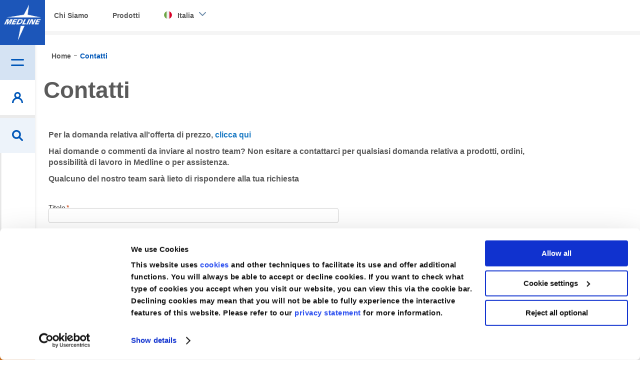

--- FILE ---
content_type: text/html; charset=UTF-8
request_url: https://www.medline.eu/it/contatti
body_size: 23862
content:
<!doctype html>
<html lang="it">
    <head prefix="og: http://ogp.me/ns# cms: http://ogp.me/ns/cms#">
                <meta charset="utf-8"/>
<meta name="title" content="Contatti  Italia | Medline IT"/>
<meta name="description" content="Hai domande o commenti da inviare al nostro team? Non esitare a contattarci per qualsiasi domanda relativa a prodotti, ordini, possibilità di lavoro in Medline o per assistenza.
"/>
<meta name="keywords" content="Medline, contatti, uffici, ordinare prodotti, assistenza, possibilità lavoro, domande, informazioni
"/>
<meta name="robots" content="INDEX,FOLLOW"/>
<meta name="viewport" content="width=device-width, initial-scale=1.0, maximum-scale=1.0,user-scalable=0"/>
<meta http-equiv="X-UA-Compatible" content="IE=edge,chrome=1"/>
<title>Contatti  Italia | Medline IT</title>
<link  rel="stylesheet" type="text/css"  media="all" href="https://assets.medline.eu/www/static/version1768526705/frontend/PushON/medline/it_IT/mage/calendar.min.css" />
<link  rel="stylesheet" type="text/css"  media="all" href="https://assets.medline.eu/www/static/version1768526705/frontend/PushON/medline/it_IT/css/styles.min.css" />
<link  rel="stylesheet" type="text/css"  media="all" href="https://assets.medline.eu/www/static/version1768526705/frontend/PushON/medline/it_IT/Amasty_Blog/css/source/mkcss/amblog.min.css" />
<link  rel="stylesheet" type="text/css"  media="all" href="https://assets.medline.eu/www/static/version1768526705/frontend/PushON/medline/it_IT/jquery/uppy/dist/uppy-custom.min.css" />
<link  rel="stylesheet" type="text/css"  media="all" href="https://assets.medline.eu/www/static/version1768526705/frontend/PushON/medline/it_IT/Algolia_AlgoliaSearch/internals/autocomplete.min.css" />
<link  rel="stylesheet" type="text/css"  media="all" href="https://assets.medline.eu/www/static/version1768526705/frontend/PushON/medline/it_IT/Algolia_AlgoliaSearch/internals/grid.min.css" />
<link  rel="stylesheet" type="text/css"  media="all" href="https://assets.medline.eu/www/static/version1768526705/frontend/PushON/medline/it_IT/Algolia_AlgoliaSearch/internals/algolia-reset.min.css" />
<link  rel="stylesheet" type="text/css"  media="all" href="https://assets.medline.eu/www/static/version1768526705/frontend/PushON/medline/it_IT/Algolia_AlgoliaSearch/internals/instantsearch.v3.min.css" />
<link  rel="stylesheet" type="text/css"  media="all" href="https://assets.medline.eu/www/static/version1768526705/frontend/PushON/medline/it_IT/Algolia_AlgoliaSearch/internals/recommend.min.css" />
<link  rel="stylesheet" type="text/css"  media="print" href="https://assets.medline.eu/www/static/version1768526705/frontend/PushON/medline/it_IT/css/print.min.css" />









<link  rel="icon" type="image/x-icon" href="https://media.assets.medline.eu/www/media/favicon/default/favicon.ico" />
<link  rel="shortcut icon" type="image/x-icon" href="https://media.assets.medline.eu/www/media/favicon/default/favicon.ico" />
<meta name="google-site-verification" content="DQVb4hAKeSridHg_7Lp0hNHfcQxc1c0UqD7HKOnO3k0" />
<style>
.content-container .content-wrapper h2 {display:none;}
.results .results-actions h2.documents, .product-social-links .product-addto-links .open-addtolist{display:none;}
.clear{clear:both;}

.marketingForm .submitButton{
background-color: #0057b8 !important;
font-family: Glober,Helvetica Neue,Helvetica,Arial,sans-serif !important;
}

.marketingForm table{
display: table !important;
}

.marketingForm [data-layout="true"]{
margin: 0 !important;
}

.marketingForm p{
line-height: 1.50 !important;
text-align: left !important;
}

.lookupFormFieldBlock input{
padding-right: 25px !important;
}

.marketingForm .submitButton:hover, .marketingForm .submitButton:focus{
background-color: #d5e3f3 !important;
box-shadow: none !important;
border: none !important;
}

.textFormFieldBlock label, .dateTimeFormFieldBlock label, .lookupFormFieldBlock label, .twoOptionFormFieldBlock label.block-label, .optionSetFormFieldBlock label.block-label, .multiOptionSetFormFieldBlock label.block-label, div[data-editorblocktype="Captcha"] label[id^="wlspispHipInstructionContainer"], .textFormFieldBlock label *, .dateTimeFormFieldBlock label *, .lookupFormFieldBlock label *, .twoOptionFormFieldBlock label.block-label *, .optionSetFormFieldBlock label.block-label *, .multiOptionSetFormFieldBlock label.block-label *, .consentBlock label p, .phoneFormFieldBlock label, .phoneFormFieldBlock label *{
font-family: Glober,Helvetica Neue,Helvetica,Arial,sans-serif !important;
margin-bottom:-10px  !important;
font-weight: normal !important;
font-size: 14px !important;
}


.textFormFieldBlock, .dateTimeFormFieldBlock, .twoOptionFormFieldBlock, .optionSetFormFieldBlock, .multiOptionSetFormFieldBlock, .lookupFormFieldBlock{
padding: 0px 20px 0px 0px !important;
margin-top: 20px !important;
}
.marketingForm th.columnContainer, .marketingForm th.inner{
padding: 0 !important;
}

table.multi .phoneFormFieldBlock {
    padding: 0 20px 0 0px !important;
    margin-top: 20px !important;
}

form.marketingForm, .marketingForm p, .marketingForm p span{
font-family: Glober,Helvetica Neue,Helvetica,Arial,sans-serif !important;
}

.optionSetFormFieldBlock select, .textFormFieldBlock input, .dateTimeFormFieldBlock input, .lookupFormFieldBlock input, .marketingForm textarea, div[data-editorblocktype="Captcha"] input, .phoneFormFieldBlock input{
font-family: Glober,Helvetica Neue,Helvetica,Arial,sans-serif !important;
background-color: #ffffff !important;
border: 1px solid #cccccc !important;
border-radius: 4px !important;
}

.phoneFormFieldBlock .phoneCountryCode{
border: 0 !important;
}


.marketingForm table>tbody>tr>td, .marketingForm table>tbody>tr>th, .marketingForm  table>tfoot>tr>td, .marketingForm  table>tfoot>tr>th, .marketingForm  table>thead>tr>td, .marketingForm  table>thead>tr>th {
    padding: 0 !important;
}

.wrap-section{
margin: 0 !important;
}
.consentBlock {
    padding: 25px 20px 0px 0px !important;
}
.phoneFormFieldBlock{
padding: 20px 20px 10px 0px !important;
}

input[type=checkbox]+.label, input[type=checkbox]+label{
display: -webkit-box !important;
}

._keyfocus :focus, input:not([disabled]):focus, select:not([disabled]):focus, textarea:not([disabled]):focus, .phoneFormFieldBlock input:focus {
    box-shadow: 0 0 3px 1px #68a8e0 !important;
    border: 1px solid #68a8e0  !important;
    border-radius: 2px  !important;
}

.phoneFormFieldBlock label::after, .textFormFieldBlock label::after, .twooption_checkbox label::after, .dateTimeFormFieldBlock label::after, .lookupFormFieldBlock label::after, .twoOptionFormFieldBlock label.block-label::after, .twoOptionFormFieldBlock div.twooption_checkbox label::after, .optionSetFormFieldBlock label.block-label::after, .multiOptionSetFormFieldBlock label.block-label::after, .consentBlock label p:first-of-type::after, .eventSession label::after, div[data-editorblocktype="Captcha"] label[id^="wlspispHipInstructionContainer"]::after{
width: 8px !important;
}


@media only screen and (max-width: 768px){

.marketingForm [data-layout="true"]{
max-width: 100%  !important;
}

.textFormFieldBlock, .dateTimeFormFieldBlock, .twoOptionFormFieldBlock, .optionSetFormFieldBlock, .multiOptionSetFormFieldBlock, .lookupFormFieldBlock, .phoneFormFieldBlock, table.multi .phoneFormFieldBlock{
padding-right: 0 !important;
}



}


</style>        
<!-- Google Tag Manager by Medline -->



<!-- End Google Tag Manager by Medline -->
    
            <!-- GOOGLE TAG MANAGER -->
            
            <!-- END GOOGLE TAG MANAGER -->
            
    <link rel="alternate" hreflang="en-GB" href="https://www.medline.eu/uk/contact-us"/>
    <link rel="alternate" hreflang="x-default" href="https://www.medline.eu/contact-us"/>
    <link rel="alternate" hreflang="nl-NL" href="https://www.medline.eu/nl/contact-nl"/>
    <link rel="alternate" hreflang="it-IT" href="https://www.medline.eu/it/contatti"/>
    <link rel="alternate" hreflang="de-DE" href="https://www.medline.eu/de/kontakt"/>
    <link rel="alternate" hreflang="es-ES" href="https://www.medline.eu/es/contacto"/>
    <link rel="alternate" hreflang="fr-FR" href="https://www.medline.eu/fr/nous-contacter"/>
    <link rel="alternate" hreflang="sk-SK" href="https://www.medline.eu/sk/kontaktujte-nas"/>
    <link rel="alternate" hreflang="pt-PT" href="https://www.medline.eu/pt/contate-nos"/>
    <link rel="alternate" hreflang="de-AT" href="https://www.medline.eu/at/kontakt"/>
    <link rel="alternate" hreflang="de-CH" href="https://www.medline.eu/ch-de/kontakt"/>
    <link rel="alternate" hreflang="it-CH" href="https://www.medline.eu/ch-it/contatti"/>
    <link rel="alternate" hreflang="fr-CH" href="https://www.medline.eu/ch-fr/nous-contacter"/>
    <link rel="alternate" hreflang="en-IE" href="https://www.medline.eu/ie/contact-us"/>
    <link rel="alternate" hreflang="fr-BE" href="https://www.medline.eu/be-fr/nous-contacter"/>
    <link rel="alternate" hreflang="cs-CZ" href="https://www.medline.eu/cz/kontaktujte-nas"/>




<link rel="canonical" href="https://www.medline.eu/it/contatti"/>
    <meta property="og:type" content="article"/>
            <meta property="og:title" content="Contatti"/>
                <meta property="og:description" content="Hai domande o commenti da inviare al nostro team? Non esitare a contattarci per qualsiasi domanda relativa a prodotti, ordini, possibilità di lavoro in Medline o per assistenza.
"/>
                <meta property="og:url" content="https://www.medline.eu/it/contatti"/>
                <meta property="og:image" content="https://media.assets.medline.eu/www/media/cmsbanner/contact-us1.jpg"/>
        
        </head>
    <body data-container="body"
          data-mage-init='{"loaderAjax": {}, "loader": { "icon": "https://assets.medline.eu/www/static/version1768526705/frontend/PushON/medline/it_IT/images/loader-2.gif"}}'
        id="html-body" class="cms-contatti cms-page-view page-layout-1column">
        
<noscript>
<iframe src="//www.googletagmanager.com/ns.html?id='GTM-W39VHK6'"
height="0" width="0" style="display:none;visibility:hidden">
</iframe></noscript>




<div class="cookie-status-message" id="cookie-status">

</div>



    <noscript>
        <div class="message global noscript">
            <div class="content">
                <p>
                    <strong>JavaScript seems to be disabled in your browser.</strong>
                    <span>
                        For the best experience on our site, be sure to turn on Javascript in your browser.                    </span>
                </p>
            </div>
        </div>
    </noscript>

<!-- ko scope: 'company' -->
<div class="message company-warning _hidden" data-bind="css: { _hidden: !isCompanyBlocked() }">
<span>
<!-- ko i18n: 'Your company account is blocked and you cannot place orders. If you have questions, please contact your company administrator.' --><!-- /ko -->
</span>
</div>
<!-- /ko -->

    <!-- GOOGLE TAG MANAGER -->
    <noscript>
        <iframe src="https://www.googletagmanager.com/ns.html?id=GTM-W39VHK6"
                height="0" width="0" style="display:none;visibility:hidden"></iframe>
    </noscript>
    <!-- END GOOGLE TAG MANAGER -->





<div class="page-wrapper"><header class="page-header"><div class="panel wrapper"><div class="panel header"><a class="action skip contentarea"
   href="#contentarea">
    <span>
        Skip to Content    </span>
</a>
<div class="area-switcher">
    <button class="area-switcher__toggle js-switcher-toggle">
        <span>Prodotti</span>
    </button>
    <div id="area-switcher" class="area-switcher__content js-switcher-content">
        <nav>
            <ul>
                                                            <li class="blog-link"><a href="https://www.medline.eu/it/chi-siamo">Chi Siamo</a></li>
                                                                <li class="home-link"><a href="https://www.medline.eu/it/prodotti">Prodotti</a></li>
                    
                                <li class="areas">
                    <ul>
                        <li class="store-switcher">
                            <span class="invoice-fetch-url" data-url="https://www.medline.eu/it/"></span>
                            <a class="show-switcher" href="javascript:void(0)">
                                <span class="flag medline_it"></span>
                                <span class="it_store_view">
                                    Italia                                </span>
                            </a>
                            <div class="area-switcher-dropdown">
                                <style>#html-body [data-pb-style=QSTJI90]{display:flex;flex-direction:column}#html-body [data-pb-style=VSNLNW8]{border-style:none;border-width:1px;border-radius:0;margin:0;padding:0}</style><div data-content-type="row" data-appearance="contained" data-element="main"><div data-background-images="{}" data-video-fallback-src="" data-element="inner" data-pb-style="QSTJI90"><div data-content-type="html" data-appearance="default" data-element="main" data-pb-style="VSNLNW8" data-decoded="true"><ul class="storemenu">
<li><div class="storegrp"><a href="https://www.medline.eu/"><span class="flag medline_eu eu_store_view"></span><span>Corporate (EN)</span></a></div>
</li>
<li><div class="storegrp"><a href="https://www.medline.eu/be-nl/"><span class="flag medline_be be_nl_store_view"></span><span>België (NL)</span></a></div>
<div class="storegrp"><a href="https://www.medline.eu/be-fr/"><span class="sgweb">|</span> <span class="flag medline_be be_fr_store_view sgmob"></span> <span>Belgique (FR)</span></a></div>
</li>
<li><div class="storegrp"><a href="https://www.medline.eu/cz/"><span class="flag medline_cz cz_store_view"></span>Czech<span></span></a></div>
</li>
<li><div class="storegrp"><a href="https://www.medline.eu/de/"><span class="flag medline_de de_store_view"></span>Deutschland<span></span></a></div>
</li>
<li><div class="storegrp"><a href="https://www.medline.eu/es/"><span class="flag medline_es es_store_view"></span><span>España</span></a></div></li>
<li><div class="storegrp"><a href="https://www.medline.eu/fr/"><span class="flag medline_fr fr_store_view"></span><span>France</span></a></div></li>
<li><div class="storegrp"><a href="https://www.medline.eu/ie/"><span class="flag medline_ie ie_store_view"></span><span>Ireland</span></a></div></li>
<li><div class="storegrp"><a href="https://www.medline.eu/it/"><span class="flag medline_it it_store_view"></span><span>Italia</span></a></div></li>
<li><div class="storegrp"><a href="https://www.medline.eu/nl/"><span class="flag medline_nl nl_store_view"></span><span>Nederland</span></a></div></li>
<li><div class="storegrp"><a href="https://www.medline.eu/at/"><span class="flag medline_at at_store_view"></span><span>Österreich</span></a></div></li>
<li><div class="storegrp"><a href="https://www.medline.eu/pt/"><span class="flag medline_pt pt_store_view"></span><span>Portugal</span></a></div></li>
<li><div class="storegrp"><a href="https://www.medline.eu/sk/"><span class="flag medline_sk sk_store_view"></span><span>Slovenská republika</span></a></div></li>
<li><div class="storegrp"><a href="https://www.medline.eu/ch-de/"><span class="flag medline_ch ch_de_store_view"></span> <span>Schweiz (DE)</span></a></div>
<div class="storegrp"><a href="https://www.medline.eu/ch-fr/"><span class="sgweb">|</span> <span class="flag medline_ch ch_fr_store_view sgmob"></span> <span>Suisse (FR)</span></a></div>
<div class="storegrp"><a href="https://www.medline.eu/ch-it/"><span class="sgweb">|</span> <span class="flag medline_ch ch_it_store_view sgmob"></span><span>Svizzera (IT)</span></a></div>
</li>
<li><div class="storegrp"><a href="https://www.medline.eu/uk/"><span class="flag medline_uk uk_store_view"></span><span>United Kingdom</span></a></div>
</li>
</ul></div></div></div>                            </div>
                        </li>
                    </ul>
                </li>
            </ul>
        </nav>
    </div>
</div>

</div></div><div class="header content">    <a class="logo header__item header__item--logo" href="https://www.medline.eu/it/" title="Medline">
        <img src="https://media.assets.medline.eu/www/media/logo/default/logo.jpg"
             title="Medline"
             alt="Medline"
                                  />
    </a>
<span class="action nav-toggle header__item header__item--nav open">
    <span class="header-label">Menu</span>
</span>



<div class="header__item account-toggle header__item--account open">
    <span class="header-label">Il mio Account</span>
</div>
<div class="header__item contact-toggle header__item--contact open">
    <span class="header-label">Contattaci</span>
</div>
<div class="overlay-nav"></div><div class="header__item header__item--search open">
    <span class="header-label">Cerca</span>
</div><nav class="custom-navigation nav">
<nav class="navigation shop-menu nav first">
	<h2 class="nav-title">Menù principale</h2>
    <ul class="level-0">
        <li  class="level0 nav-item nav-1 first has-active level-top parent"><a href="https://www.medline.eu/it/catalog/category/view/s/products/id/2/"  class="level-top" >Prodotti</a><div class="shop-menu"><h2 class="nav-title back">Indietro</h2><a class="grey-class" href=https://www.medline.eu/it/prodotti/><h2 class="nav-title grey"> Prodotti </h2></a><ul class="level-0 submenu"><li  class="level1 nav-item nav-1-1 first parent"><a href="https://www.medline.eu/it/abbigliamento" >Abbigliamento</a><div class="shop-menu"><h2 class="nav-title back">Indietro</h2><a class="grey-class" href=https://www.medline.eu/it/abbigliamento><h2 class="nav-title grey"> Abbigliamento </h2></a><ul class="level-1 submenu"><li  class="level2 nav-item nav-1-1-1 first parent"><a href="https://www.medline.eu/it/abbigliamento/abbigliamento-per-il-paziente" >Abbigliamento per il paziente</a><div class="shop-menu"><h2 class="nav-title back">Indietro</h2><a class="grey-class" href=https://www.medline.eu/it/abbigliamento/abbigliamento-per-il-paziente><h2 class="nav-title grey"> Abbigliamento per il paziente </h2></a><ul class="level-2 submenu"><li  class="level3 nav-item nav-1-1-1-1 first"><a href="https://www.medline.eu/it/abbigliamento/abbigliamento-per-il-paziente/abbigliamento-per-pediatria" >Abbigliamento per pediatria</a></li><li  class="level3 nav-item nav-1-1-1-2"><a href="https://www.medline.eu/it/abbigliamento/abbigliamento-per-il-paziente/borsa-per-paziente" >Borsa per paziente</a></li><li  class="level3 nav-item nav-1-1-1-3"><a href="https://www.medline.eu/it/abbigliamento/abbigliamento-per-il-paziente/calzini-antiscivolo-per-i-pazienti" >Calzini antiscivolo per i pazienti</a></li><li  class="level3 nav-item nav-1-1-1-4 last"><a href="https://www.medline.eu/it/abbigliamento/abbigliamento-per-il-paziente/camici-ed-abbigliamento-per-il-paziente" >Camici ed abbigliamento per il paziente</a></li><li class="nav-item"><a href="https://www.medline.eu/it/abbigliamento/abbigliamento-per-il-paziente">Vedi tutto/i</a></li></ul></div></li><li  class="level2 nav-item nav-1-1-2 last parent"><a href="https://www.medline.eu/it/abbigliamento/abbigliamento-per-il-personale" >Abbigliamento per il personale</a><div class="shop-menu"><h2 class="nav-title back">Indietro</h2><a class="grey-class" href=https://www.medline.eu/it/abbigliamento/abbigliamento-per-il-personale><h2 class="nav-title grey"> Abbigliamento per il personale </h2></a><ul class="level-2 submenu"><li  class="level3 nav-item nav-1-1-2-1 first parent"><a href="https://www.medline.eu/it/abbigliamento/abbigliamento-per-il-personale/camici-di-protezione" >Camici di protezione</a><div class="shop-menu"><h2 class="nav-title back">Indietro</h2><a class="grey-class" href=https://www.medline.eu/it/abbigliamento/abbigliamento-per-il-personale/camici-di-protezione><h2 class="nav-title grey"> Camici di protezione </h2></a><ul class="level-3 submenu"><li  class="level4 nav-item nav-1-1-2-1-1 first"><a href="https://www.medline.eu/it/abbigliamento/abbigliamento-per-il-personale/camici-di-protezione/camici-da-isolamento" >Camici da isolamento</a></li><li  class="level4 nav-item nav-1-1-2-1-2"><a href="https://www.medline.eu/it/abbigliamento/abbigliamento-per-il-personale/camici-di-protezione/camici-impervi" >Camici Impervi</a></li><li  class="level4 nav-item nav-1-1-2-1-3"><a href="https://www.medline.eu/it/abbigliamento/abbigliamento-per-il-personale/camici-di-protezione/camici-per-chemioterapici" >Camici per chemioterapici</a></li><li  class="level4 nav-item nav-1-1-2-1-4"><a href="https://www.medline.eu/it/abbigliamento/abbigliamento-per-il-personale/camici-di-protezione/camici-resistenti-ai-liquidi" >Camici resistenti ai liquidi</a></li><li  class="level4 nav-item nav-1-1-2-1-5 last"><a href="https://www.medline.eu/it/abbigliamento/abbigliamento-per-il-personale/camici-di-protezione/coveralls" >Coveralls</a></li><li class="nav-item"><a href="https://www.medline.eu/it/abbigliamento/abbigliamento-per-il-personale/camici-di-protezione">Vedi tutto/i</a></li></ul></div></li><li  class="level3 nav-item nav-1-1-2-2"><a href="https://www.medline.eu/it/abbigliamento/abbigliamento-per-il-personale/cappellini-per-personale-sanitario" >Cappellini per personale sanitario</a></li><li  class="level3 nav-item nav-1-1-2-3"><a href="https://www.medline.eu/it/abbigliamento/abbigliamento-per-il-personale/copri-calzari" >Copri calzari</a></li><li  class="level3 nav-item nav-1-1-2-4"><a href="https://www.medline.eu/it/abbigliamento/abbigliamento-per-il-personale/divise-monouso" >Divise monouso</a></li><li  class="level3 nav-item nav-1-1-2-5"><a href="https://www.medline.eu/it/abbigliamento/abbigliamento-per-il-personale/giacche-laboratorio" >Giacche laboratorio</a></li><li  class="level3 nav-item nav-1-1-2-6 parent"><a href="https://www.medline.eu/it/abbigliamento/abbigliamento-per-il-personale/mascherine-facciali" >Mascherine facciali</a><div class="shop-menu"><h2 class="nav-title back">Indietro</h2><a class="grey-class" href=https://www.medline.eu/it/abbigliamento/abbigliamento-per-il-personale/mascherine-facciali><h2 class="nav-title grey"> Mascherine facciali </h2></a><ul class="level-3 submenu"><li  class="level4 nav-item nav-1-1-2-6-1 first"><a href="https://www.medline.eu/it/abbigliamento/abbigliamento-per-il-personale/mascherine-facciali/mascherine-chirurgiche" >Mascherine chirurgiche</a></li><li  class="level4 nav-item nav-1-1-2-6-2"><a href="https://www.medline.eu/it/abbigliamento/abbigliamento-per-il-personale/mascherine-facciali/mascherine-facciali-e-accessori" >Mascherine facciali e accessori</a></li><li  class="level4 nav-item nav-1-1-2-6-3"><a href="https://www.medline.eu/it/abbigliamento/abbigliamento-per-il-personale/mascherine-facciali/mascherine-procedurali" >Mascherine procedurali</a></li><li  class="level4 nav-item nav-1-1-2-6-4 last"><a href="https://www.medline.eu/it/abbigliamento/abbigliamento-per-il-personale/mascherine-facciali/mascherine-respiratorie" >Mascherine respiratorie</a></li><li class="nav-item"><a href="https://www.medline.eu/it/abbigliamento/abbigliamento-per-il-personale/mascherine-facciali">Vedi tutto/i</a></li></ul></div></li><li  class="level3 nav-item nav-1-1-2-7 last"><a href="https://www.medline.eu/it/abbigliamento/abbigliamento-per-il-personale/occhiali-protettivi-per-il-personale-sanitario" >Occhiali protettivi per il  personale sanitario</a></li><li class="nav-item"><a href="https://www.medline.eu/it/abbigliamento/abbigliamento-per-il-personale">Vedi tutto/i</a></li></ul></div></li><li class="nav-item"><a href="https://www.medline.eu/it/abbigliamento">Vedi tutto/i</a></li></ul></div></li><li  class="level1 nav-item nav-1-2 parent"><a href="https://www.medline.eu/it/accesso-vascolare" >Accesso vascolare</a><div class="shop-menu"><h2 class="nav-title back">Indietro</h2><a class="grey-class" href=https://www.medline.eu/it/accesso-vascolare><h2 class="nav-title grey"> Accesso vascolare </h2></a><ul class="level-1 submenu"><li  class="level2 nav-item nav-1-2-1 first"><a href="https://www.medline.eu/it/accesso-vascolare/medicazioni-di-fissaggio" >Medicazioni di fissaggio</a></li><li  class="level2 nav-item nav-1-2-2 last"><a href="https://www.medline.eu/it/accesso-vascolare/siringhe-pre-riempite" >Siringhe Pre-riempite</a></li><li class="nav-item"><a href="https://www.medline.eu/it/accesso-vascolare">Vedi tutto/i</a></li></ul></div></li><li  class="level1 nav-item nav-1-3 parent"><a href="https://www.medline.eu/it/anestesia" >Anestesia</a><div class="shop-menu"><h2 class="nav-title back">Indietro</h2><a class="grey-class" href=https://www.medline.eu/it/anestesia><h2 class="nav-title grey"> Anestesia </h2></a><ul class="level-1 submenu"><li  class="level2 nav-item nav-1-3-1 first"><a href="https://www.medline.eu/it/anestesia/accessori-per-anestesia" >Accessori per anestesia</a></li><li  class="level2 nav-item nav-1-3-2"><a href="https://www.medline.eu/it/anestesia/circuito-respiratorio-per-anestesia" >Circuito respiratorio per anestesia</a></li><li  class="level2 nav-item nav-1-3-3"><a href="https://www.medline.eu/it/anestesia/guedel-airway" >Guedel Airway</a></li><li  class="level2 nav-item nav-1-3-4"><a href="https://www.medline.eu/it/anestesia/maschera-laringea" >Maschera laringea</a></li><li  class="level2 nav-item nav-1-3-5"><a href="https://www.medline.eu/it/anestesia/maschere-per-anestesia" >Maschere per anestesia</a></li><li  class="level2 nav-item nav-1-3-6"><a href="https://www.medline.eu/it/anestesia/sacca-respiratoria-per-anestesia" >Sacca respiratoria per anestesia</a></li><li  class="level2 nav-item nav-1-3-7"><a href="https://www.medline.eu/it/anestesia/tubo-a-doppio-lume" >Tubo a doppio lume</a></li><li  class="level2 nav-item nav-1-3-8 last"><a href="https://www.medline.eu/it/anestesia/tubo-endotracheale" >Tubo endotracheale</a></li><li class="nav-item"><a href="https://www.medline.eu/it/anestesia">Vedi tutto/i</a></li></ul></div></li><li  class="level1 nav-item nav-1-4 parent"><a href="https://www.medline.eu/it/camici-chirurgici" >Camici chirurgici</a><div class="shop-menu"><h2 class="nav-title back">Indietro</h2><a class="grey-class" href=https://www.medline.eu/it/camici-chirurgici><h2 class="nav-title grey"> Camici chirurgici </h2></a><ul class="level-1 submenu"><li  class="level2 nav-item nav-1-4-1 first"><a href="https://www.medline.eu/it/camici-chirurgici/camici-dispositivi-di-protezione-individuale-e-dispositivi-medici" >Camici dispositivi di protezione individuale e dispositivi medici</a></li><li  class="level2 nav-item nav-1-4-2"><a href="https://www.medline.eu/it/camici-chirurgici/camici-rinforzati" >Camici Rinforzati</a></li><li  class="level2 nav-item nav-1-4-3"><a href="https://www.medline.eu/it/camici-chirurgici/camici-standard" >Camici Standard</a></li><li  class="level2 nav-item nav-1-4-4"><a href="https://www.medline.eu/it/camici-chirurgici/completamente-impervi" >Completamente Impervi</a></li><li  class="level2 nav-item nav-1-4-5"><a href="https://www.medline.eu/it/camici-chirurgici/gown-packs" >Gown Packs</a></li><li  class="level2 nav-item nav-1-4-6 last"><a href="https://www.medline.eu/it/camici-chirurgici/maniche-sterili" >Maniche sterili</a></li><li class="nav-item"><a href="https://www.medline.eu/it/camici-chirurgici">Vedi tutto/i</a></li></ul></div></li><li  class="level1 nav-item nav-1-5 parent"><a href="https://www.medline.eu/it/cura-del-paziente" >Cura del paziente</a><div class="shop-menu"><h2 class="nav-title back">Indietro</h2><a class="grey-class" href=https://www.medline.eu/it/cura-del-paziente><h2 class="nav-title grey"> Cura del paziente </h2></a><ul class="level-1 submenu"><li  class="level2 nav-item nav-1-5-1 first"><a href="https://www.medline.eu/it/cura-del-paziente/bedside-care" >Bedside Care</a></li><li  class="level2 nav-item nav-1-5-2"><a href="https://www.medline.eu/it/cura-del-paziente/garze-in-cotone" >Garze in cotone</a></li><li  class="level2 nav-item nav-1-5-3"><a href="https://www.medline.eu/it/cura-del-paziente/prodotti-per-il-posizionamento-del-paziente" >Prodotti per il posizionamento del paziente</a></li><li  class="level2 nav-item nav-1-5-4"><a href="https://www.medline.eu/it/cura-del-paziente/prodotti-per-l-igiene-del-cavo-orale" >Prodotti per l&#039;igiene del cavo orale</a></li><li  class="level2 nav-item nav-1-5-5"><a href="https://www.medline.eu/it/cura-del-paziente/prodotti-per-l-igiene-del-paziente" >Prodotti per l&#039;igiene del paziente</a></li><li  class="level2 nav-item nav-1-5-6 last"><a href="https://www.medline.eu/it/cura-del-paziente/sacca-vomito" >Sacca vomito</a></li><li class="nav-item"><a href="https://www.medline.eu/it/cura-del-paziente">Vedi tutto/i</a></li></ul></div></li><li  class="level1 nav-item nav-1-6 parent"><a href="https://www.medline.eu/it/cura-delle-ferite-e-della-cute" >Cura delle Ferite e della Cute</a><div class="shop-menu"><h2 class="nav-title back">Indietro</h2><a class="grey-class" href=https://www.medline.eu/it/cura-delle-ferite-e-della-cute><h2 class="nav-title grey"> Cura delle Ferite e della Cute </h2></a><ul class="level-1 submenu"><li  class="level2 nav-item nav-1-6-1 first"><a href="https://www.medline.eu/it/cura-delle-ferite-e-della-cute/cura-della-cute" >Cura della cute</a></li><li  class="level2 nav-item nav-1-6-2 last"><a href="https://www.medline.eu/it/cura-delle-ferite-e-della-cute/cura-delle-ferite" >Cura delle ferite</a></li><li class="nav-item"><a href="https://www.medline.eu/it/cura-delle-ferite-e-della-cute">Vedi tutto/i</a></li></ul></div></li><li  class="level1 nav-item nav-1-7 parent"><a href="https://www.medline.eu/it/cura-personale" >Cura Personale</a><div class="shop-menu"><h2 class="nav-title back">Indietro</h2><a class="grey-class" href=https://www.medline.eu/it/cura-personale><h2 class="nav-title grey"> Cura Personale </h2></a><ul class="level-1 submenu"><li  class="level2 nav-item nav-1-7-1 first parent"><a href="https://www.medline.eu/it/cura-personale/prodotti-per-incontinenza" >Prodotti per incontinenza</a><div class="shop-menu"><h2 class="nav-title back">Indietro</h2><a class="grey-class" href=https://www.medline.eu/it/cura-personale/prodotti-per-incontinenza><h2 class="nav-title grey"> Prodotti per incontinenza </h2></a><ul class="level-2 submenu"><li  class="level3 nav-item nav-1-7-1-1 first last"><a href="https://www.medline.eu/it/cura-personale/prodotti-per-incontinenza/mutande-a-rete" >Mutande a rete</a></li><li class="nav-item"><a href="https://www.medline.eu/it/cura-personale/prodotti-per-incontinenza">Vedi tutto/i</a></li></ul></div></li><li  class="level2 nav-item nav-1-7-2"><a href="https://www.medline.eu/it/cura-personale/teli-superassorbenti-per-mantenimento-della-cute-asciutta" >Teli superassorbenti per mantenimento della cute asciutta</a></li><li  class="level2 nav-item nav-1-7-3 last"><a href="https://www.medline.eu/it/cura-personale/traverse-monouso" >Traverse monouso</a></li><li class="nav-item"><a href="https://www.medline.eu/it/cura-personale">Vedi tutto/i</a></li></ul></div></li><li  class="level1 nav-item nav-1-8 spt-main no-display"><a href="https://www.medline.eu/it/custom-products" >Custom Products</a></li><li  class="level1 nav-item nav-1-9 parent"><a href="https://www.medline.eu/it/diagnostica" >Diagnostica</a><div class="shop-menu"><h2 class="nav-title back">Indietro</h2><a class="grey-class" href=https://www.medline.eu/it/diagnostica><h2 class="nav-title grey"> Diagnostica </h2></a><ul class="level-1 submenu"><li  class="level2 nav-item nav-1-9-1 first"><a href="https://www.medline.eu/it/diagnostica/lancette-di-sicurezza" >Lancette di sicurezza</a></li><li  class="level2 nav-item nav-1-9-2"><a href="https://www.medline.eu/it/diagnostica/monitoraggio-della-pressione" >Monitoraggio della pressione</a></li><li  class="level2 nav-item nav-1-9-3 last"><a href="https://www.medline.eu/it/diagnostica/tourniquet-lacci-emostatici" >Tourniquet - Lacci emostatici</a></li><li class="nav-item"><a href="https://www.medline.eu/it/diagnostica">Vedi tutto/i</a></li></ul></div></li><li  class="level1 nav-item nav-1-10 parent"><a href="https://www.medline.eu/it/guanti" >Guanti</a><div class="shop-menu"><h2 class="nav-title back">Indietro</h2><a class="grey-class" href=https://www.medline.eu/it/guanti><h2 class="nav-title grey"> Guanti </h2></a><ul class="level-1 submenu"><li  class="level2 nav-item nav-1-10-1 first"><a href="https://www.medline.eu/it/guanti/accessori-per-guanti" >Accessori per guanti</a></li><li  class="level2 nav-item nav-1-10-2 parent"><a href="https://www.medline.eu/it/guanti/guanti-chirurgici" >Guanti chirurgici</a><div class="shop-menu"><h2 class="nav-title back">Indietro</h2><a class="grey-class" href=https://www.medline.eu/it/guanti/guanti-chirurgici><h2 class="nav-title grey"> Guanti chirurgici </h2></a><ul class="level-2 submenu"><li  class="level3 nav-item nav-1-10-2-1 first"><a href="https://www.medline.eu/it/guanti/guanti-chirurgici/guanti-chirurgici-in-lattice" >Guanti chirurgici in Lattice</a></li><li  class="level3 nav-item nav-1-10-2-2"><a href="https://www.medline.eu/it/guanti/guanti-chirurgici/guanti-chirurgici-in-neoprene" >Guanti chirurgici in Neoprene</a></li><li  class="level3 nav-item nav-1-10-2-3 last"><a href="https://www.medline.eu/it/guanti/guanti-chirurgici/guanti-chirurgici-in-polisoprene" >Guanti chirurgici in Polisoprene</a></li><li class="nav-item"><a href="https://www.medline.eu/it/guanti/guanti-chirurgici">Vedi tutto/i</a></li></ul></div></li><li  class="level2 nav-item nav-1-10-3 last parent"><a href="https://www.medline.eu/it/guanti/guanti-da-esame" >Guanti da esame</a><div class="shop-menu"><h2 class="nav-title back">Indietro</h2><a class="grey-class" href=https://www.medline.eu/it/guanti/guanti-da-esame><h2 class="nav-title grey"> Guanti da esame </h2></a><ul class="level-2 submenu"><li  class="level3 nav-item nav-1-10-3-1 first"><a href="https://www.medline.eu/it/guanti/guanti-da-esame/guanti-da-esame-in-lattice" >Guanti da esame in Lattice</a></li><li  class="level3 nav-item nav-1-10-3-2"><a href="https://www.medline.eu/it/guanti/guanti-da-esame/guanti-da-esame-in-nitrile" >Guanti da esame in Nitrile</a></li><li  class="level3 nav-item nav-1-10-3-3 last"><a href="https://www.medline.eu/it/guanti/guanti-da-esame/guanti-da-esame-in-vinile" >Guanti da esame in Vinile</a></li><li class="nav-item"><a href="https://www.medline.eu/it/guanti/guanti-da-esame">Vedi tutto/i</a></li></ul></div></li><li class="nav-item"><a href="https://www.medline.eu/it/guanti">Vedi tutto/i</a></li></ul></div></li><li  class="level1 nav-item nav-1-11 parent"><a href="https://www.medline.eu/it/prevenzione-delle-cadute" >Prevenzione delle cadute</a><div class="shop-menu"><h2 class="nav-title back">Indietro</h2><a class="grey-class" href=https://www.medline.eu/it/prevenzione-delle-cadute><h2 class="nav-title grey"> Prevenzione delle cadute </h2></a><ul class="level-1 submenu"><li  class="level2 nav-item nav-1-11-1 first"><a href="https://www.medline.eu/it/prevenzione-delle-cadute/accessori-per-il-paziente" >Accessori per il Paziente</a></li><li  class="level2 nav-item nav-1-11-2"><a href="https://www.medline.eu/it/prevenzione-delle-cadute/allarmi" >Allarmi</a></li><li  class="level2 nav-item nav-1-11-3"><a href="https://www.medline.eu/it/prevenzione-delle-cadute/calzini-antiscivolo" >Calzini antiscivolo</a></li><li  class="level2 nav-item nav-1-11-4 last"><a href="https://www.medline.eu/it/prevenzione-delle-cadute/kit-per-prevenzione" >Kit per Prevenzione</a></li><li class="nav-item"><a href="https://www.medline.eu/it/prevenzione-delle-cadute">Vedi tutto/i</a></li></ul></div></li><li  class="level1 nav-item nav-1-12 parent"><a href="https://www.medline.eu/it/respiratorio" >Respiratorio</a><div class="shop-menu"><h2 class="nav-title back">Indietro</h2><a class="grey-class" href=https://www.medline.eu/it/respiratorio><h2 class="nav-title grey"> Respiratorio </h2></a><ul class="level-1 submenu"><li  class="level2 nav-item nav-1-12-1 first parent"><a href="https://www.medline.eu/it/respiratorio/aerosolterapia" >Aerosolterapia</a><div class="shop-menu"><h2 class="nav-title back">Indietro</h2><a class="grey-class" href=https://www.medline.eu/it/respiratorio/aerosolterapia><h2 class="nav-title grey"> Aerosolterapia </h2></a><ul class="level-2 submenu"><li  class="level3 nav-item nav-1-12-1-1 first"><a href="https://www.medline.eu/it/respiratorio/aerosolterapia/accessori-per-ossigenoterapia" >Accessori per Ossigenoterapia</a></li><li  class="level3 nav-item nav-1-12-1-2"><a href="https://www.medline.eu/it/respiratorio/aerosolterapia/maschera-per-aerosolterapia" >Maschera per Aerosolterapia</a></li><li  class="level3 nav-item nav-1-12-1-3"><a href="https://www.medline.eu/it/respiratorio/aerosolterapia/nebulizzatori-di-grandi-volumi" >Nebulizzatori di Grandi Volumi</a></li><li  class="level3 nav-item nav-1-12-1-4"><a href="https://www.medline.eu/it/respiratorio/aerosolterapia/nebulizzatori-di-piccoli-volumi" >Nebulizzatori di Piccoli Volumi</a></li><li  class="level3 nav-item nav-1-12-1-5 last"><a href="https://www.medline.eu/it/respiracni-prostredky/aerosolova-terapie/tracheostomy-masks" >Tracheostomy Masks</a></li><li class="nav-item"><a href="https://www.medline.eu/it/respiratorio/aerosolterapia">Vedi tutto/i</a></li></ul></div></li><li  class="level2 nav-item nav-1-12-2 parent"><a href="https://www.medline.eu/it/respiratorio/ossigenoterapia" >Ossigenoterapia</a><div class="shop-menu"><h2 class="nav-title back">Indietro</h2><a class="grey-class" href=https://www.medline.eu/it/respiratorio/ossigenoterapia><h2 class="nav-title grey"> Ossigenoterapia </h2></a><ul class="level-2 submenu"><li  class="level3 nav-item nav-1-12-2-1 first"><a href="https://www.medline.eu/it/respiratorio/ossigenoterapia/accessori-per-ossigenoterapia" >Accessori per Ossigenoterapia</a></li><li  class="level3 nav-item nav-1-12-2-2"><a href="https://www.medline.eu/it/respiratorio/ossigenoterapia/cannule-e-tubi" >Cannule e Tubi</a></li><li  class="level3 nav-item nav-1-12-2-3"><a href="https://www.medline.eu/it/respiratorio/ossigenoterapia/maschere-per-ossigeno" >Maschere per Ossigeno</a></li><li  class="level3 nav-item nav-1-12-2-4"><a href="https://www.medline.eu/it/respiratorio/ossigenoterapia/umidificatori-a-bolle" >Umidificatori a Bolle</a></li><li  class="level3 nav-item nav-1-12-2-5 last"><a href="https://www.medline.eu/it/respiratorio/ossigenoterapia/venturi-masks" >Venturi Masks</a></li><li class="nav-item"><a href="https://www.medline.eu/it/respiratorio/ossigenoterapia">Vedi tutto/i</a></li></ul></div></li><li  class="level2 nav-item nav-1-12-3 parent"><a href="https://www.medline.eu/it/respiratorio/pressione-positiva-continua-delle-vie-aeree-e-terapia-ad-alto-flusso" >Pressione Positiva Continua delle Vie Aeree e Terapia ad Alto Flusso</a><div class="shop-menu"><h2 class="nav-title back">Indietro</h2><a class="grey-class" href=https://www.medline.eu/it/respiratorio/pressione-positiva-continua-delle-vie-aeree-e-terapia-ad-alto-flusso><h2 class="nav-title grey"> Pressione Positiva Continua delle Vie Aeree e Terapia ad Alto Flusso </h2></a><ul class="level-2 submenu"><li  class="level3 nav-item nav-1-12-3-1 first"><a href="https://www.medline.eu/it/respiratorio/pressione-positiva-continua-delle-vie-aeree-e-terapia-ad-alto-flusso/cannule-nasali" >Cannule Nasali</a></li><li  class="level3 nav-item nav-1-12-3-2 last"><a href="https://www.medline.eu/it/respiratorio/pressione-positiva-continua-delle-vie-aeree-e-terapia-ad-alto-flusso/terapia-con-cannula-nasale-ad-alto-flusso" >Terapia con Cannula Nasale ad Alto Flusso</a></li><li class="nav-item"><a href="https://www.medline.eu/it/respiratorio/pressione-positiva-continua-delle-vie-aeree-e-terapia-ad-alto-flusso">Vedi tutto/i</a></li></ul></div></li><li  class="level2 nav-item nav-1-12-4 last"><a href="https://www.medline.eu/it/respiratorio/spirometry" >Spirometry</a></li><li class="nav-item"><a href="https://www.medline.eu/it/respiratorio">Vedi tutto/i</a></li></ul></div></li><li  class="level1 nav-item nav-1-13 parent"><a href="https://www.medline.eu/it/sala-operatoria" >Sala operatoria</a><div class="shop-menu"><h2 class="nav-title back">Indietro</h2><a class="grey-class" href=https://www.medline.eu/it/sala-operatoria><h2 class="nav-title grey"> Sala operatoria </h2></a><ul class="level-1 submenu"><li  class="level2 nav-item nav-1-13-1 first"><a href="https://www.medline.eu/it/sala-operatoria/accessori-chirurgici" >Accessori chirurgici</a></li><li  class="level2 nav-item nav-1-13-2 parent"><a href="https://www.medline.eu/it/sala-operatoria/coperture-di-strumenti" >Coperture di strumenti</a><div class="shop-menu"><h2 class="nav-title back">Indietro</h2><a class="grey-class" href=https://www.medline.eu/it/sala-operatoria/coperture-di-strumenti><h2 class="nav-title grey"> Coperture di strumenti </h2></a><ul class="level-2 submenu"><li  class="level3 nav-item nav-1-13-2-1 first"><a href="https://www.medline.eu/it/sala-operatoria/coperture-di-strumenti/altre-coperture-per-strumenti" >Altre coperture per strumenti</a></li><li  class="level3 nav-item nav-1-13-2-2"><a href="https://www.medline.eu/it/sala-operatoria/coperture-di-strumenti/coperture-per-microscopio" >Coperture per microscopio</a></li><li  class="level3 nav-item nav-1-13-2-3"><a href="https://www.medline.eu/it/sala-operatoria/coperture-di-strumenti/coperture-per-videocamera" >Coperture per videocamera</a></li><li  class="level3 nav-item nav-1-13-2-4"><a href="https://www.medline.eu/it/sala-operatoria/coperture-di-strumenti/copri-arco-a-c" >Copri Arco a C</a></li><li  class="level3 nav-item nav-1-13-2-5"><a href="https://www.medline.eu/it/sala-operatoria/coperture-di-strumenti/copri-tavolo-madre" >Copri tavolo madre</a></li><li  class="level3 nav-item nav-1-13-2-6 last"><a href="https://www.medline.eu/it/sala-operatoria/coperture-di-strumenti/probe-covers" >Probe Covers</a></li><li class="nav-item"><a href="https://www.medline.eu/it/sala-operatoria/coperture-di-strumenti">Vedi tutto/i</a></li></ul></div></li><li  class="level2 nav-item nav-1-13-3"><a href="https://www.medline.eu/it/sala-operatoria/copri-manipolo-per-lampada-scialitica" >Copri manipolo per lampada scialitica</a></li><li  class="level2 nav-item nav-1-13-4 parent"><a href="https://www.medline.eu/it/sala-operatoria/drenaggi-chiusi-per-ferite-chirurgiche" >Drenaggi chiusi per ferite chirurgiche</a><div class="shop-menu"><h2 class="nav-title back">Indietro</h2><a class="grey-class" href=https://www.medline.eu/it/sala-operatoria/drenaggi-chiusi-per-ferite-chirurgiche><h2 class="nav-title grey"> Drenaggi chiusi per ferite chirurgiche </h2></a><ul class="level-2 submenu"><li  class="level3 nav-item nav-1-13-4-1 first"><a href="https://www.medline.eu/it/sala-operatoria/drenaggi-chiusi-per-ferite-chirurgiche/accessori-per-il-drenaggio" >Accessori per il drenaggio</a></li><li  class="level3 nav-item nav-1-13-4-2 parent"><a href="https://www.medline.eu/it/sala-operatoria/drenaggi-chiusi-per-ferite-chirurgiche/componenti-per-il-drenaggio" >Componenti per il drenaggio</a><div class="shop-menu"><h2 class="nav-title back">Indietro</h2><a class="grey-class" href=https://www.medline.eu/it/sala-operatoria/drenaggi-chiusi-per-ferite-chirurgiche/componenti-per-il-drenaggio><h2 class="nav-title grey"> Componenti per il drenaggio </h2></a><ul class="level-3 submenu"><li  class="level4 nav-item nav-1-13-4-2-1 first"><a href="https://www.medline.eu/it/sala-operatoria/drenaggi-chiusi-per-ferite-chirurgiche/componenti-per-il-drenaggio/drenaggi-canalizzati-exuflow-perforati" >Drenaggi Canalizzati, Exuflow, Perforati</a></li><li  class="level4 nav-item nav-1-13-4-2-2"><a href="https://www.medline.eu/it/sala-operatoria/drenaggi-chiusi-per-ferite-chirurgiche/componenti-per-il-drenaggio/drenaggi-perforati" >Drenaggi perforati</a></li><li  class="level4 nav-item nav-1-13-4-2-3 last"><a href="https://www.medline.eu/it/sala-operatoria/drenaggi-chiusi-per-ferite-chirurgiche/componenti-per-il-drenaggio/serbatoio-a-bulbo" >Serbatoio a bulbo</a></li><li class="nav-item"><a href="https://www.medline.eu/it/sala-operatoria/drenaggi-chiusi-per-ferite-chirurgiche/componenti-per-il-drenaggio">Vedi tutto/i</a></li></ul></div></li><li  class="level3 nav-item nav-1-13-4-3 last"><a href="https://www.medline.eu/it/sala-operatoria/drenaggi-chiusi-per-ferite-chirurgiche/set-per-il-drenaggio" >Set per il drenaggio</a></li><li class="nav-item"><a href="https://www.medline.eu/it/sala-operatoria/drenaggi-chiusi-per-ferite-chirurgiche">Vedi tutto/i</a></li></ul></div></li><li  class="level2 nav-item nav-1-13-5"><a href="https://www.medline.eu/it/sala-operatoria/drenaggio-a-ferita-aperta" >Drenaggio a ferita aperta</a></li><li  class="level2 nav-item nav-1-13-6"><a href="https://www.medline.eu/it/sala-operatoria/kit-per-tavoli-operatori" >Kit per tavoli operatori</a></li><li  class="level2 nav-item nav-1-13-7"><a href="https://www.medline.eu/it/sala-operatoria/prodotti-non-sterili" >Prodotti non sterili</a></li><li  class="level2 nav-item nav-1-13-8"><a href="https://www.medline.eu/it/sala-operatoria/prodotti-per-elettrochirurgia" >Prodotti per elettrochirurgia</a></li><li  class="level2 nav-item nav-1-13-9 last"><a href="https://www.medline.eu/it/sala-operatoria/rasoi-chirurgici" >Rasoi chirurgici</a></li><li class="nav-item"><a href="https://www.medline.eu/it/sala-operatoria">Vedi tutto/i</a></li></ul></div></li><li  class="level1 nav-item nav-1-14 parent"><a href="https://www.medline.eu/it/set-procedurali-minori" >Set procedurali minori</a><div class="shop-menu"><h2 class="nav-title back">Indietro</h2><a class="grey-class" href=https://www.medline.eu/it/set-procedurali-minori><h2 class="nav-title grey"> Set procedurali minori </h2></a><ul class="level-1 submenu"><li  class="level2 nav-item nav-1-14-1 first"><a href="https://www.medline.eu/it/set-procedurali-minori/set-per-ginecologia" >Set per ginecologia</a></li><li  class="level2 nav-item nav-1-14-2"><a href="https://www.medline.eu/it/set-procedurali-minori/set-per-la-preparazione-della-cute" >Set per la preparazione della cute</a></li><li  class="level2 nav-item nav-1-14-3"><a href="https://www.medline.eu/it/set-procedurali-minori/set-per-medicazione" >Set per medicazione</a></li><li  class="level2 nav-item nav-1-14-4 last"><a href="https://www.medline.eu/it/set-procedurali-minori/set-per-sutura" >Set per sutura</a></li><li class="nav-item"><a href="https://www.medline.eu/it/set-procedurali-minori">Vedi tutto/i</a></li></ul></div></li><li  class="level1 nav-item nav-1-15 parent"><a href="https://www.medline.eu/it/set-procedurali-sterili-spt-standard" >Set Procedurali Sterili SPT Standard</a><div class="shop-menu"><h2 class="nav-title back">Indietro</h2><a class="grey-class" href=https://www.medline.eu/it/set-procedurali-sterili-spt-standard><h2 class="nav-title grey"> Set Procedurali Sterili SPT Standard </h2></a><ul class="level-1 submenu"><li  class="level2 nav-item nav-1-15-1 first last"><a href="https://www.medline.eu/it/set-procedurali-sterili-spt-standard/chirurgia-generale" >Chirurgia Generale</a></li><li class="nav-item"><a href="https://www.medline.eu/it/set-procedurali-sterili-spt-standard">Vedi tutto/i</a></li></ul></div></li><li  class="level1 nav-item nav-1-16 has-active parent"><a href="https://www.medline.eu/it/sistemi-di-aspirazione" >Sistemi di aspirazione</a><div class="shop-menu"><h2 class="nav-title back">Indietro</h2><a class="grey-class" href=https://www.medline.eu/it/sistemi-di-aspirazione><h2 class="nav-title grey"> Sistemi di aspirazione </h2></a><ul class="level-1 submenu"><li  class="level2 nav-item nav-1-16-1 first has-active parent"><a href="https://www.medline.eu/it/sistemi-di-aspirazione/accessori-per-aspirazione" >Accessori per aspirazione</a><div class="shop-menu"><h2 class="nav-title back">Indietro</h2><a class="grey-class" href=https://www.medline.eu/it/sistemi-di-aspirazione/accessori-per-aspirazione><h2 class="nav-title grey"> Accessori per aspirazione </h2></a><ul class="level-2 submenu"><li  class="level3 nav-item nav-1-16-1-1 first"><a href="https://www.medline.eu/it/sistemi-di-aspirazione/accessori-per-aspirazione/agente-gelificante" >Agente gelificante</a></li><li  class="level3 nav-item nav-1-16-1-2"><a href="https://www.medline.eu/it/sistemi-di-aspirazione/accessori-per-aspirazione/cannule-di-aspirazione-yankauer" >Cannule di Aspirazione Yankauer</a></li><li  class="level3 nav-item nav-1-16-1-3"><a href="https://www.medline.eu/it/sistemi-di-aspirazione/accessori-per-aspirazione/connettori" >Connettori</a></li><li  class="level3 nav-item nav-1-16-1-4"><a href="https://www.medline.eu/it/sistemi-di-aspirazione/accessori-per-aspirazione/sacchetto-raccolta-campioni" >Sacchetto raccolta campioni</a></li><li  class="level3 nav-item nav-1-16-1-5 active"><a href="https://www.medline.eu/it/sistemi-di-aspirazione/accessori-per-aspirazione/sistema-di-risciacquo" >Sistema di risciacquo</a></li><li  class="level3 nav-item nav-1-16-1-6"><a href="https://www.medline.eu/it/sistemi-di-aspirazione/accessori-per-aspirazione/tappeto-assorbente" >Tappeto assorbente</a></li><li  class="level3 nav-item nav-1-16-1-7"><a href="https://www.medline.eu/it/sistemi-di-aspirazione/accessori-per-aspirazione/tubi" >Tubi</a></li><li  class="level3 nav-item nav-1-16-1-8 last"><a href="https://www.medline.eu/it/sistemi-di-aspirazione/accessori-per-aspirazione/valvola-a-pistoni" >Valvola a pistoni</a></li><li class="nav-item"><a href="https://www.medline.eu/it/sistemi-di-aspirazione/accessori-per-aspirazione">Vedi tutto/i</a></li></ul></div></li><li  class="level2 nav-item nav-1-16-2 last parent"><a href="https://www.medline.eu/it/sistemi-di-aspirazione/cartucce-monouso-e-contenitori-riutilizzabili-per-aspirazione-chirurgica" >Cartucce monouso e contenitori riutilizzabili per aspirazione chirurgica</a><div class="shop-menu"><h2 class="nav-title back">Indietro</h2><a class="grey-class" href=https://www.medline.eu/it/sistemi-di-aspirazione/cartucce-monouso-e-contenitori-riutilizzabili-per-aspirazione-chirurgica><h2 class="nav-title grey"> Cartucce monouso e contenitori riutilizzabili per aspirazione chirurgica </h2></a><ul class="level-2 submenu"><li  class="level3 nav-item nav-1-16-2-1 first"><a href="https://www.medline.eu/it/sistemi-di-aspirazione/cartucce-monouso-e-contenitori-riutilizzabili-per-aspirazione-chirurgica/contenitore-rigido-monouso" >Contenitore rigido monouso</a></li><li  class="level3 nav-item nav-1-16-2-2"><a href="https://www.medline.eu/it/sistemi-di-aspirazione/cartucce-monouso-e-contenitori-riutilizzabili-per-aspirazione-chirurgica/contenitori-riutilizzabili-e-cartucce-semirigide-monouso" >Contenitori riutilizzabili e cartucce semirigide monouso</a></li><li  class="level3 nav-item nav-1-16-2-3"><a href="https://www.medline.eu/it/sistemi-di-aspirazione/cartucce-monouso-e-contenitori-riutilizzabili-per-aspirazione-chirurgica/contenitori-riutilizzabili-e-cartucce-soft" >Contenitori riutilizzabili e cartucce soft</a></li><li  class="level3 nav-item nav-1-16-2-4 last"><a href="https://www.medline.eu/it/sistemi-di-aspirazione/cartucce-monouso-e-contenitori-riutilizzabili-per-aspirazione-chirurgica/hardware-riutilizzabile" >Hardware riutilizzabile</a></li><li class="nav-item"><a href="https://www.medline.eu/it/sistemi-di-aspirazione/cartucce-monouso-e-contenitori-riutilizzabili-per-aspirazione-chirurgica">Vedi tutto/i</a></li></ul></div></li><li class="nav-item"><a href="https://www.medline.eu/it/sistemi-di-aspirazione">Vedi tutto/i</a></li></ul></div></li><li  class="level1 nav-item nav-1-17 parent"><a href="https://www.medline.eu/it/soluzioni-per-sterilizzazione" >Soluzioni per sterilizzazione</a><div class="shop-menu"><h2 class="nav-title back">Indietro</h2><a class="grey-class" href=https://www.medline.eu/it/soluzioni-per-sterilizzazione><h2 class="nav-title grey"> Soluzioni per sterilizzazione </h2></a><ul class="level-1 submenu"><li  class="level2 nav-item nav-1-17-1 first"><a href="https://www.medline.eu/it/soluzioni-per-sterilizzazione/accessori-per-sterilizzazione" >Accessori per sterilizzazione</a></li><li  class="level2 nav-item nav-1-17-2"><a href="https://www.medline.eu/it/soluzioni-per-sterilizzazione/contenitori-per-sterilizzazione" >Contenitori per Sterilizzazione</a></li><li  class="level2 nav-item nav-1-17-3 last"><a href="https://www.medline.eu/it/soluzioni-per-sterilizzazione/fogli-per-sterilizzazione" >Fogli per sterilizzazione</a></li><li class="nav-item"><a href="https://www.medline.eu/it/soluzioni-per-sterilizzazione">Vedi tutto/i</a></li></ul></div></li><li  class="level1 nav-item nav-1-18"><a href="https://www.medline.eu/it/standard-patient-kits" >Standard Patient Kits</a></li><li  class="level1 nav-item nav-1-19 parent"><a href="https://www.medline.eu/it/teli-chirurgici" >Teli chirurgici</a><div class="shop-menu"><h2 class="nav-title back">Indietro</h2><a class="grey-class" href=https://www.medline.eu/it/teli-chirurgici><h2 class="nav-title grey"> Teli chirurgici </h2></a><ul class="level-1 submenu"><li  class="level2 nav-item nav-1-19-1 first parent"><a href="https://www.medline.eu/it/teli-chirurgici/accessori-per-copertura" >Accessori per copertura</a><div class="shop-menu"><h2 class="nav-title back">Indietro</h2><a class="grey-class" href=https://www.medline.eu/it/teli-chirurgici/accessori-per-copertura><h2 class="nav-title grey"> Accessori per copertura </h2></a><ul class="level-2 submenu"><li  class="level3 nav-item nav-1-19-1-1 first"><a href="https://www.medline.eu/it/teli-chirurgici/accessori-per-copertura/altri-teli-accessori" >Altri teli accessori</a></li><li  class="level3 nav-item nav-1-19-1-2"><a href="https://www.medline.eu/it/teli-chirurgici/accessori-per-copertura/sacca-per-raccolta-liquidi" >Sacca per raccolta liquidi</a></li><li  class="level3 nav-item nav-1-19-1-3 last"><a href="https://www.medline.eu/it/teli-chirurgici/accessori-per-copertura/sacche-porta-strumenti" >Sacche porta strumenti</a></li><li class="nav-item"><a href="https://www.medline.eu/it/teli-chirurgici/accessori-per-copertura">Vedi tutto/i</a></li></ul></div></li><li  class="level2 nav-item nav-1-19-2 parent"><a href="https://www.medline.eu/it/teli-chirurgici/set-di-teli-chirurgici" >Set di teli chirurgici</a><div class="shop-menu"><h2 class="nav-title back">Indietro</h2><a class="grey-class" href=https://www.medline.eu/it/teli-chirurgici/set-di-teli-chirurgici><h2 class="nav-title grey"> Set di teli chirurgici </h2></a><ul class="level-2 submenu"><li  class="level3 nav-item nav-1-19-2-1 first"><a href="https://www.medline.eu/it/teli-chirurgici/set-di-teli-chirurgici/set-artroscopia-generale" >Set Artroscopia generale</a></li><li  class="level3 nav-item nav-1-19-2-2"><a href="https://www.medline.eu/it/teli-chirurgici/set-di-teli-chirurgici/set-cardiovascolari" >Set Cardiovascolari</a></li><li  class="level3 nav-item nav-1-19-2-3"><a href="https://www.medline.eu/it/teli-chirurgici/set-di-teli-chirurgici/set-per-chirurgia-generale" >Set per Chirurgia generale</a></li><li  class="level3 nav-item nav-1-19-2-4"><a href="https://www.medline.eu/it/teli-chirurgici/set-di-teli-chirurgici/set-per-ginecologia-urologia" >Set per Ginecologia/Urologia</a></li><li  class="level3 nav-item nav-1-19-2-5"><a href="https://www.medline.eu/it/teli-chirurgici/set-di-teli-chirurgici/set-per-neurochirurgia" >Set per Neurochirurgia</a></li><li  class="level3 nav-item nav-1-19-2-6"><a href="https://www.medline.eu/it/teli-chirurgici/set-di-teli-chirurgici/set-per-oftalmogia" >Set per Oftalmogia</a></li><li  class="level3 nav-item nav-1-19-2-7"><a href="https://www.medline.eu/it/teli-chirurgici/set-di-teli-chirurgici/set-per-ortopedia" >Set per Ortopedia</a></li><li  class="level3 nav-item nav-1-19-2-8"><a href="https://www.medline.eu/it/teli-chirurgici/set-di-teli-chirurgici/set-per-ostetricia-e-parto" >Set per Ostetricia e Parto</a></li><li  class="level3 nav-item nav-1-19-2-9"><a href="https://www.medline.eu/it/teli-chirurgici/set-di-teli-chirurgici/set-per-pediatria" >Set per Pediatria</a></li><li  class="level3 nav-item nav-1-19-2-10 last"><a href="https://www.medline.eu/it/teli-chirurgici/set-di-teli-chirurgici/set-testa-collo-per-chirurgia-orl" >Set Testa/Collo per chirurgia ORL</a></li><li class="nav-item"><a href="https://www.medline.eu/it/teli-chirurgici/set-di-teli-chirurgici">Vedi tutto/i</a></li></ul></div></li><li  class="level2 nav-item nav-1-19-3 last parent"><a href="https://www.medline.eu/it/teli-chirurgici/teli-singoli" >Teli singoli</a><div class="shop-menu"><h2 class="nav-title back">Indietro</h2><a class="grey-class" href=https://www.medline.eu/it/teli-chirurgici/teli-singoli><h2 class="nav-title grey"> Teli singoli </h2></a><ul class="level-2 submenu"><li  class="level3 nav-item nav-1-19-3-1 first"><a href="https://www.medline.eu/it/teli-chirurgici/teli-singoli/altri-teli" >Altri Teli</a></li><li  class="level3 nav-item nav-1-19-3-2"><a href="https://www.medline.eu/it/teli-chirurgici/teli-singoli/film-incisione" >Film incisione</a></li><li  class="level3 nav-item nav-1-19-3-3"><a href="https://www.medline.eu/it/teli-chirurgici/teli-singoli/stockinette-per-isolamento-arti" >Stockinette per isolamento arti</a></li><li  class="level3 nav-item nav-1-19-3-4"><a href="https://www.medline.eu/it/teli-chirurgici/teli-singoli/teli-cardiovascolari" >Teli Cardiovascolari</a></li><li  class="level3 nav-item nav-1-19-3-5"><a href="https://www.medline.eu/it/teli-chirurgici/teli-singoli/teli-pediatrici" >Teli Pediatrici</a></li><li  class="level3 nav-item nav-1-19-3-6"><a href="https://www.medline.eu/it/teli-chirurgici/teli-singoli/teli-per-artroscopia" >Teli per Artroscopia</a></li><li  class="level3 nav-item nav-1-19-3-7"><a href="https://www.medline.eu/it/teli-chirurgici/teli-singoli/teli-per-chirurgia-generale" >Teli per Chirurgia generale</a></li><li  class="level3 nav-item nav-1-19-3-8"><a href="https://www.medline.eu/it/teli-chirurgici/teli-singoli/teli-per-ginecologia-urologia" >Teli per Ginecologia/Urologia</a></li><li  class="level3 nav-item nav-1-19-3-9"><a href="https://www.medline.eu/it/teli-chirurgici/teli-singoli/teli-per-neurochirurgia" >Teli per Neurochirurgia</a></li><li  class="level3 nav-item nav-1-19-3-10"><a href="https://www.medline.eu/it/teli-chirurgici/teli-singoli/teli-per-oftalmologia" >Teli per Oftalmologia</a></li><li  class="level3 nav-item nav-1-19-3-11"><a href="https://www.medline.eu/it/teli-chirurgici/teli-singoli/teli-per-ortopedia" >Teli per Ortopedia</a></li><li  class="level3 nav-item nav-1-19-3-12"><a href="https://www.medline.eu/it/teli-chirurgici/teli-singoli/teli-per-ostetricia-e-parto" >Teli per Ostetricia e Parto</a></li><li  class="level3 nav-item nav-1-19-3-13 last"><a href="https://www.medline.eu/it/teli-chirurgici/teli-singoli/teli-per-testa-e-collo-per-chirurgia-orl" >Teli per Testa e Collo per chirurgia ORL</a></li><li class="nav-item"><a href="https://www.medline.eu/it/teli-chirurgici/teli-singoli">Vedi tutto/i</a></li></ul></div></li><li class="nav-item"><a href="https://www.medline.eu/it/teli-chirurgici">Vedi tutto/i</a></li></ul></div></li><li  class="level1 nav-item nav-1-20 parent"><a href="https://www.medline.eu/it/terapia-del-paziente-e-riabilitazione" >Terapia del paziente e riabilitazione</a><div class="shop-menu"><h2 class="nav-title back">Indietro</h2><a class="grey-class" href=https://www.medline.eu/it/terapia-del-paziente-e-riabilitazione><h2 class="nav-title grey"> Terapia del paziente e riabilitazione </h2></a><ul class="level-1 submenu"><li  class="level2 nav-item nav-1-20-1 first"><a href="https://www.medline.eu/it/terapia-del-paziente-e-riabilitazione/trattamenti-crioterapici" >Trattamenti crioterapici</a></li><li  class="level2 nav-item nav-1-20-2 last"><a href="https://www.medline.eu/it/terapia-del-paziente-e-riabilitazione/ultrasound-gel" >Ultrasound Gel</a></li><li class="nav-item"><a href="https://www.medline.eu/it/terapia-del-paziente-e-riabilitazione">Vedi tutto/i</a></li></ul></div></li><li  class="level1 nav-item nav-1-21 last parent"><a href="https://www.medline.eu/it/urologia" >Urologia</a><div class="shop-menu"><h2 class="nav-title back">Indietro</h2><a class="grey-class" href=https://www.medline.eu/it/urologia><h2 class="nav-title grey"> Urologia </h2></a><ul class="level-1 submenu"><li  class="level2 nav-item nav-1-21-1 first parent"><a href="https://www.medline.eu/it/urologia/accessori" >Accessori</a><div class="shop-menu"><h2 class="nav-title back">Indietro</h2><a class="grey-class" href=https://www.medline.eu/it/urologia/accessori><h2 class="nav-title grey"> Accessori </h2></a><ul class="level-2 submenu"><li  class="level3 nav-item nav-1-21-1-1 first"><a href="https://www.medline.eu/it/urologia/accessori/cavi-adattatori" >Cavi Adattatori</a></li><li  class="level3 nav-item nav-1-21-1-2"><a href="https://www.medline.eu/it/urologia/accessori/fasce-per-sacche-da-gamba" >Fasce per Sacche da Gamba</a></li><li  class="level3 nav-item nav-1-21-1-3"><a href="https://www.medline.eu/it/urologia/accessori/siringhe" >Siringhe</a></li><li  class="level3 nav-item nav-1-21-1-4 last"><a href="https://www.medline.eu/it/urologia/accessori/vari-articoli-per-urologia" >Vari Articoli per Urologia</a></li><li class="nav-item"><a href="https://www.medline.eu/it/urologia/accessori">Vedi tutto/i</a></li></ul></div></li><li  class="level2 nav-item nav-1-21-2 parent"><a href="https://www.medline.eu/it/urologia/cateteri-vescicali" >Cateteri Vescicali</a><div class="shop-menu"><h2 class="nav-title back">Indietro</h2><a class="grey-class" href=https://www.medline.eu/it/urologia/cateteri-vescicali><h2 class="nav-title grey"> Cateteri Vescicali </h2></a><ul class="level-2 submenu"><li  class="level3 nav-item nav-1-21-2-1 first"><a href="https://www.medline.eu/it/urologia/cateteri-vescicali/cateteri-foley-in-lattice" >Cateteri Foley in Lattice</a></li><li  class="level3 nav-item nav-1-21-2-2"><a href="https://www.medline.eu/it/urologia/cateteri-vescicali/cateteri-foley-in-silicone" >Cateteri Foley in Silicone</a></li><li  class="level3 nav-item nav-1-21-2-3"><a href="https://www.medline.eu/it/urologia/cateteri-vescicali/cateteri-in-silicone-per-cateterismo-sovrapubico" >Cateteri in Silicone per Cateterismo Sovrapubico</a></li><li  class="level3 nav-item nav-1-21-2-4"><a href="https://www.medline.eu/it/urologia/cateteri-vescicali/cateteri-per-cateterismo-intermittente" >Cateteri per Cateterismo Intermittente</a></li><li  class="level3 nav-item nav-1-21-2-5 last"><a href="https://www.medline.eu/it/urologia/cateteri-vescicali/set-per-la-sostituzione-del-catetere" >Set per la Sostituzione del Catetere</a></li><li class="nav-item"><a href="https://www.medline.eu/it/urologia/cateteri-vescicali">Vedi tutto/i</a></li></ul></div></li><li  class="level2 nav-item nav-1-21-3 parent"><a href="https://www.medline.eu/it/urologia/drenaggio-urinario" >Drenaggio Urinario</a><div class="shop-menu"><h2 class="nav-title back">Indietro</h2><a class="grey-class" href=https://www.medline.eu/it/urologia/drenaggio-urinario><h2 class="nav-title grey"> Drenaggio Urinario </h2></a><ul class="level-2 submenu"><li  class="level3 nav-item nav-1-21-3-1 first"><a href="https://www.medline.eu/it/urologia/drenaggio-urinario/sacche-da-gamba" >Sacche da Gamba</a></li><li  class="level3 nav-item nav-1-21-3-2"><a href="https://www.medline.eu/it/urologia/drenaggio-urinario/sistema-per-drenaggio-urinario-a-circuito-chiuso" >Sistema per Drenaggio Urinario a Circuito Chiuso</a></li><li  class="level3 nav-item nav-1-21-3-3"><a href="https://www.medline.eu/it/urologia/drenaggio-urinario/urine-bags" >Urine Bags</a></li><li  class="level3 nav-item nav-1-21-3-4 last"><a href="https://www.medline.eu/it/urologia/drenaggio-urinario/urinometri" >Urinometri</a></li><li class="nav-item"><a href="https://www.medline.eu/it/urologia/drenaggio-urinario">Vedi tutto/i</a></li></ul></div></li><li  class="level2 nav-item nav-1-21-4"><a href="https://www.medline.eu/it/urologia/gastroenterological-products" >Gastroenterological Products</a></li><li  class="level2 nav-item nav-1-21-5 last"><a href="https://www.medline.eu/it/urologia/miscellaneous-urological" >Miscellaneous Urological</a></li><li class="nav-item"><a href="https://www.medline.eu/it/urologia">Vedi tutto/i</a></li></ul></div></li></ul></div></li><li  class="level0 nav-item nav-2 level-top parent"><a href="https://www.medline.eu/it/chi-siamo"  class="level-top" >Chi Siamo</a><div class="shop-menu"><h2 class="nav-title back">Indietro</h2><a class="grey-class" href=https://www.medline.eu/it/chi-siamo><h2 class="nav-title grey"> Chi Siamo </h2></a><ul class="level-0 submenu"><li  class="level1 nav-item nav-2-1 first"><a href="https://careers.medline.eu/it" >Carriera</a></li><li  class="level1 nav-item nav-2-2 last parent"><a href="https://www.medline.eu/it/chi-siamo/sostenibilita" >Sostenibilità</a><div class="shop-menu"><h2 class="nav-title back">Indietro</h2><a class="grey-class" href=https://www.medline.eu/it/chi-siamo/sostenibilita><h2 class="nav-title grey"> Sostenibilità </h2></a><ul class="level-1 submenu"><li  class="level2 nav-item nav-2-2-1 first"><a href="https://www.medline.eu/it/chi-siamo/sostenibilita/approvvigionamento-etico" >Approvvigionamento Etico</a></li><li  class="level2 nav-item nav-2-2-2"><a href="https://www.medline.eu/it/chi-siamo/sostenibilita/persone-e-comunita" >Persone e Comunità</a></li><li  class="level2 nav-item nav-2-2-3 last"><a href="https://www.medline.eu/it/chi-siamo/sostenibilita/sostenibilita-ambientale" >Sostenibilità ambientale</a></li></ul></div></li></ul></div></li><li  class="level0 nav-item nav-3 level-top parent"><a href="https://www.medline.eu/it/soluzioni"  class="level-top" >Soluzioni</a><div class="shop-menu"><h2 class="nav-title back">Indietro</h2><a class="grey-class" href=https://www.medline.eu/it/soluzioni><h2 class="nav-title grey"> Soluzioni </h2></a><ul class="level-0 submenu"><li  class="level1 nav-item nav-3-1 first"><a href="https://www.medline.eu/it/soluzioni/attenzione-e-cura-al-mondo-della-ginecologia-e-ostetricia" >Attenzione e cura al mondo della Ginecologia e Ostetricia</a></li><li  class="level1 nav-item nav-3-2"><a href="https://www.medline.eu/it/soluzioni/teli-invisishield" >Teli Invisishield</a></li><li  class="level1 nav-item nav-3-3"><a href="https://www.medline.eu/it/soluzioni/sistema-di-riposizionamento-comfort-glide" >Sistema di riposizionamento Comfort Glide</a></li><li  class="level1 nav-item nav-3-4"><a href="https://www.medline.eu/it/soluzioni/set-procedurali-sterili" >Set procedurali sterili SPT</a></li><li  class="level1 nav-item nav-3-5"><a href="https://www.medline.eu/it/soluzioni/copritavoli-per-sala-operatoria" >Copritavoli per sala operatoria </a></li><li  class="level1 nav-item nav-3-6"><a href="https://www.medline.eu/it/soluzioni/prevenzione-delle-infezioni" >Prevenzione delle infezioni</a></li><li  class="level1 nav-item nav-3-7"><a href="https://www.medline.eu/it/soluzioni/servizi-logistici-it" >Servizi Logistici Speciali</a></li><li  class="level1 nav-item nav-3-8"><a href="https://www.medline.eu/it/soluzioni/compass-nella-pressione-compartimentale" >Compass nella Pressione Compartimentale</a></li><li  class="level1 nav-item nav-3-9"><a href="https://www.medline.eu/it/soluzioni/covid-19-pacchetto-informativo" >Covid-19 Pacchetto informativo</a></li><li  class="level1 nav-item nav-3-10"><a href="https://www.medline.eu/it/soluzioni/abbigliamento-medico" >Abbigliamento Medico</a></li><li  class="level1 nav-item nav-3-11"><a href="https://www.medline.eu/it/soluzioni/gestione-degli-accessi-vascolari" >Gestione degli accessi vascolari</a></li><li  class="level1 nav-item nav-3-12"><a href="https://www.medline.eu/it/soluzioni/respirazione" >Respirazione</a></li><li  class="level1 nav-item nav-3-13"><a href="https://www.medline.eu/it/soluzioni/soluzione-per-l-urologia" >Urologia</a></li><li  class="level1 nav-item nav-3-14 last"><a href="https://www.medline.eu/it/soluzioni/terapia-intensiva" >Terapia Intensiva</a></li></ul></div></li><li  class="level0 nav-item nav-4 level-top parent"><a href="https://www.medline.eu/it/base-di-conoscenze"  class="level-top" >Base di conoscenze</a><div class="shop-menu"><h2 class="nav-title back">Indietro</h2><a class="grey-class" href=https://www.medline.eu/it/base-di-conoscenze><h2 class="nav-title grey"> Base di conoscenze </h2></a><ul class="level-0 submenu"><li  class="level1 nav-item nav-4-1 first"><a href="https://www.medline.eu/it/base-di-conoscenze/igiene-delle-mani" >Igiene delle mani</a></li><li  class="level1 nav-item nav-4-2"><a href="https://www.medline.eu/it/base-di-conoscenze/kit-per-tavoli-operatori" >Kit per tavoli operatori</a></li><li  class="level1 nav-item nav-4-3"><a href="https://www.medline.eu/it/base-di-conoscenze/teli-ultrasorb-casodi-studio" >Teli Ultrasorb Caso di Studio</a></li><li  class="level1 nav-item nav-4-4 last"><a href="https://www.medline.eu/it/base-di-conoscenze/criteri-di-selezione-per-i-guanti-chirurgici-e-da-esame" >Criteri di Selezione per i Guanti Chirurgici e da Esame</a></li></ul></div></li><li  class="level0 nav-item nav-5 level-top"><a href="https://www.medline.eu/it/novita"  class="level-top" >Novita</a></li><li  class="level0 nav-item nav-6 last level-top"><a href="https://www.medline.eu/it/blog"  class="level-top" >Medline Blog</a></li>            </ul>
</nav>
<div class="overlay-nav"></div>

</nav><div class="custom-navigation account">
<div class="shop-menu account">
    <div class="block customer-loggedin"  style="display:none" >
        <h2 class="nav-title">
            <b>Hello, </b> <b class="logged-in-user"> </b>
        </h2>
        <div class="my-account">
            <div class="actions">
                <div class="control">
                    <a class="action primary grey01" href="https://www.medline.eu/it/customer/account/">
                        <span>Il mio Account</span>
                    </a>
                </div>
                <div class="control ">
                    <a class="action primary grey01"
                        href="https://www.medline.eu/it/requisition_list/requisition/index/">
                                                <span>Lista dei desideri</span>
                    </a>
                </div>
                            </div>
        </div>
        <div class="block-customer-login block-signout">
            <div class="block-content">
                <div class="actions-toolbar">
                    <div class="control">

                                                <a href="https://www.medline.eu/it/samlsso/slo/redirect/" class="action primary">
                            <span>Esci</span>
                        </a>
                                            </div>
                </div>
            </div>
        </div>
    </div>
    <div class="block block-customer-login customer-login"  style="display:block" >
        <h2 id="block-customer-login-heading" class="nav-title" role="heading" aria-level="2">
            Il mio Account        </h2>
        <div class="block-content" aria-labelledby="block-customer-login-heading">
            <form class="form form-login" action="https://www.medline.eu/it/customer/account/loginPost/" method="post"
                id="login-form" data-mage-init='{"validation":{}}'>
                <input name="form_key" type="hidden" value="w5c2Cf76MPRhjmci" />                <fieldset class="fieldset login" data-hasrequired="* Required Fields">
                                        <div class="actions-toolbar">
                                                <a class="action login primary" name="idpbutton"
                            href="https://www.medline.eu/it/samlsso/auth/redirect/type/cms/">Accedi</a>
                                            </div>
                </fieldset>
            </form>
        </div>
    </div>
</div>


</div><div class="custom-navigation contact">

<div class="shop-menu contact">
    <style>#html-body [data-pb-style=T4FCLAN]{display:flex;flex-direction:column;background-position:left top;background-size:cover;background-repeat:no-repeat;background-attachment:scroll;border-style:none;border-width:1px;border-radius:0}#html-body [data-pb-style=AH54C2I]{border-style:none;border-width:1px;border-radius:0;margin:0;padding:0}</style><div data-content-type="row" data-appearance="contained" data-element="main"><div data-background-images="{}" data-video-fallback-src="" data-element="inner" data-pb-style="T4FCLAN"><div data-content-type="html" data-appearance="default" data-element="main" data-pb-style="AH54C2I" data-decoded="true"><h2 class="nav-title">Contattaci</h2>
<div class="results">
<div class="results-actions">
<h2 class="products active">Dettagli</h2>
<h2 class="documents">
Nieuwsbrief </h2>
<div class="underline"></div>
</div>
<div class="results-slide">
<div class="results-tab results-products active">
<fieldset class="fieldset contact-buttons">
<div class="field">
<div class="control">
<a href="/cdn-cgi/l/email-protection#d3baa7feb0a6a0a7bcbeb6a1a0b6a1a5bab0b693beb6b7bfbabdb6fdb0bcbe" class="action primary blue01 email">
<span>Scrivici una mail</span>
</a>
</div>
<div class="control">
<a href="https://www.medline.eu/it/contatti/" class="action primary blue02 form">
<span>Form del Contatto</span>
</a>
</div>
</div>
<div class="field">
<label class="label"><span>Telefono</span></label>
<div class="control">
<a href="tel: +39 055 0620002" class="action primary phone mobile">
<span>+39 055 0620002</span>
</a>
</div>
<div class="control">
<a href="#" class="action primary blue03 fax">
<span>+39 055 340 112</span>
</a>
</div>
</div>
</fieldset>
<div>
<div class="contact-logo">
<img src="https://assets.medline.eu/www/static/version1768526705/frontend/PushON/medline/it_IT/images/logo.jpg" title="Medline Ltd" alt="Medline Ltd">
<span class="footer__logo-tag">Always<br>On.</span>
</div>
<div class="contact-address">
<address>
<strong>Medline International Italy s.r.l. Unip.</strong><br>
<span>Piazzale della Resistenza, 3</span><br>
<span>50018 Scandicci, Firenze</span><br>
<span>Italia</span>
</address>
</div>
</div>
</div>
<div class="results-tab results-documents">
<hr>
<div class="center">
<strong>Iscriviti alla Newsletter</strong>
</div>
<div class="contact-newsletter">
</div>
</div>
</div>
</div></div></div></div></div>

</div><div class="custom-navigation search">    
    <div class="shop-menu search active" id="algolia-auto-search">
        <div class="control search-icon">
            <div id="algoliaAutocomplete" class="block block-search algolia-search-block algolia-search-input"></div>
        </div>

        <div class="results" id="algolia-results" style="position: relative;">
            <span class="aa-dropdown-menu aa-with-0 aa-with-products aa-without-1 aa-without-2" role="listbox" id="algolia-autocomplete-listbox-0" style="position: absolute; top: 0px; left: 0px; z-index: 100; display: block; right: auto;">
                <div class="results-actions">
                    <h2 class="products active">Produits<span class="prod-count">(35)</span></h2>
                    <h2 class="document">Autres<span class="doc-count">(1)</span></h2>
                    <div class="underline"></div>
                </div>
                <div class="results-header" style="display: block;"><span><a href="https://www.medline.eu/fr/catalogsearch/result/?q=ice">Voir les <strong>35</strong> résultats</a></span></div>
                <div class="results-slide" id="algolia-auto-search-result"></div>
            </span>
        </div>
    </div>
</div>


</div></header><div class="breadcrumbs">
    <ul class="items">
                    <li class="item home">
                            <a href="https://www.medline.eu/it/"
                   title="Go to Home Page">
                    Home                </a>
                        </li>
                    <li class="item cms_page">
                            <strong>Contatti</strong>
                        </li>
            </ul>
</div>
<main id="maincontent" class="page-main"><div id="algolia-autocomplete-container"></div><a id="contentarea" tabindex="-1"></a>
<div class="page-title-wrapper">
    <h1 class="page-title"
                >
        <span class="base" data-ui-id="page-title-wrapper" >Contatti</span>    </h1>
    </div>
<div class="page messages"><div data-placeholder="messages"></div>
<div data-bind="scope: 'messages'">
    <!-- ko if: cookieMessagesObservable() && cookieMessagesObservable().length > 0 -->
    <div aria-atomic="true" role="alert" class="messages" data-bind="foreach: {
        data: cookieMessagesObservable(), as: 'message'
    }">
        <div data-bind="attr: {
            class: 'message-' + message.type + ' ' + message.type + ' message',
            'data-ui-id': 'message-' + message.type
        }">
            <div data-bind="html: $parent.prepareMessageForHtml(message.text)"></div>
        </div>
    </div>
    <!-- /ko -->

    <div aria-atomic="true" role="alert" class="messages" data-bind="foreach: {
        data: messages().messages, as: 'message'
    }, afterRender: purgeMessages">
        <div data-bind="attr: {
            class: 'message-' + message.type + ' ' + message.type + ' message',
            'data-ui-id': 'message-' + message.type
        }">
            <div data-bind="html: $parent.prepareMessageForHtml(message.text)"></div>
        </div>
    </div>
</div>


</div><div class="columns"><div class="column main"><input name="form_key" type="hidden" value="w5c2Cf76MPRhjmci" /><div id="authenticationPopup" data-bind="scope:'authenticationPopup', style: {display: 'none'}">
            <!-- ko template: getTemplate() --><!-- /ko -->
        
</div>






<style>#html-body [data-pb-style=LTYT3BY],#html-body [data-pb-style=X9I6J8U]{display:flex;flex-direction:column;background-position:left top;background-size:cover;background-repeat:no-repeat;background-attachment:scroll;border-style:none;border-width:1px;border-radius:0}#html-body [data-pb-style=LTYT3BY]{justify-content:flex-start;width:83.3333%;margin:0;padding:10px;align-self:stretch}#html-body [data-pb-style=IVMSAXF],#html-body [data-pb-style=RQTNU1W]{border-style:none;border-width:1px;border-radius:0;margin:0;padding:0}#html-body [data-pb-style=IVMSAXF]{justify-content:flex-start;display:flex;flex-direction:column;background-position:left top;background-size:cover;background-repeat:no-repeat;background-attachment:scroll;width:16.6667%;padding:10px;align-self:stretch}</style><div data-content-type="row" data-appearance="contained" data-element="main"><div data-background-images="{}" data-video-fallback-src="" data-element="inner" data-pb-style="X9I6J8U"><div class="pagebuilder-column-group" style="display: flex;" data-content-type="column-group" data-grid-size="12" data-element="main"><div class="pagebuilder-column" data-content-type="column" data-appearance="full-height" data-background-images="{}" data-element="main" data-pb-style="LTYT3BY"><div data-content-type="html" data-appearance="default" data-element="main" data-pb-style="RQTNU1W" data-decoded="true"><p>Per la domanda relativa all'offerta di prezzo, <a href="https://it.medline.eu/modulo-richiesta-offerta">clicca qui</a></p>
<p>Hai domande o commenti da inviare al nostro team? Non esitare a contattarci per qualsiasi domanda relativa a prodotti, ordini, possibilit&agrave; di lavoro in Medline o per assistenza.</p>
<p>Qualcuno del nostro team sar&agrave; lieto di rispondere alla tua richiesta </p>
<p><div data-form-id='978be35d-0dfa-ef11-bae2-7c1e5261450c'
        data-form-api-url='https://public-eur.mkt.dynamics.com/api/v1.0/orgs/2070a2e8-8208-ef11-9f83-000d3a4c595f/landingpageforms'
        data-cached-form-url='https://assets1-eur.mkt.dynamics.com/2070a2e8-8208-ef11-9f83-000d3a4c595f/digitalassets/forms/978be35d-0dfa-ef11-bae2-7c1e5261450c' ></div>
        
        </p>
</div></div><div class="pagebuilder-column" data-content-type="column" data-appearance="full-height" data-background-images="{}" data-element="main" data-pb-style="IVMSAXF"></div></div></div></div></div></div></main><footer class="page-footer"><div class="footer content">
<div class="footer__logo">
    </div>

<div class="footer__links">
    <div class="footer__links-item footer__links-item--contact">
        <h3 class="footer__links-title active">Contatto</h3>
        <address class="footer__links-address active">
                        <strong>Medline International Italy s.r.l. Unip.</strong>
            
                        <span>Piazzale della Resistenza, 3</span>
            
            
                        <span>Scandicci, Firenze</span>
            
                        <span>50018</span>
            
                        <span>Italia</span>
            
                        <strong class="footer-phone">
                <a href="tel:+39 055 0620002" class="track-click-footer">
                    TEL : <span>+39 055 0620002</span></a>
            </strong>
            
            <strong class="footer-fax">
                                <p>FAX : <span>+39 055 340 112</span></p>
                            </strong>

            <div class="footer__contact-buttons">
                                    <style>#html-body [data-pb-style=FUSYAQW]{display:flex;flex-direction:column}#html-body [data-pb-style=IIG0X5L]{text-align:left;border-style:none;border-width:1px;border-radius:0;margin:0;padding:10px 10px 0}#html-body [data-pb-style=GBLOG7M]{display:inline-block}#html-body [data-pb-style=HL6VFUK]{text-align:left}</style><div data-content-type="row" data-appearance="contained" data-element="main"><div data-background-images="{}" data-video-fallback-src="" data-element="inner" data-pb-style="FUSYAQW"><div data-content-type="buttons" data-appearance="inline" data-same-width="false" data-element="main" data-pb-style="IIG0X5L"><div class="action primary email blue02 arrow" data-content-type="button-item" data-appearance="default" data-element="main" data-pb-style="GBLOG7M"><a class="pagebuilder-button-primary" href="/it/contatti/" target="" data-link-type="default" data-element="link" data-pb-style="HL6VFUK"><span data-element="link_text">Servizio clienti</span></a></div></div></div></div>                            </div>
        </address>
    </div>

        <div class="footer__links-item">
        <style>#html-body [data-pb-style=BJYIQ2E]{display:flex;flex-direction:column}#html-body [data-pb-style=KFK9SM7]{border-style:none;border-width:1px;border-radius:0;margin:0;padding:0}</style><div data-content-type="row" data-appearance="contained" data-element="main"><div data-background-images="{}" data-video-fallback-src="" data-element="inner" data-pb-style="BJYIQ2E"><div data-content-type="html" data-appearance="default" data-element="main" data-pb-style="KFK9SM7" data-decoded="true"><h3 class="footer__links-title">L'Azienda</h3>
<ul class="footer__links-list">
<li><a href="https://www.medline.eu/it/chi-siamo/" target="_self">Chi siamo</a></li>
<li><a href="https://www.medline.eu/it/chi-siamo/carriera/" target="_bl_selfnk">Carriera</a></li>
<li><a href="https://www.medline.eu/it/chi-siamo/sostenibilita/" target="_self">Sostenibilità</a></li>
<li><a href="https://www.medline.eu/it/uffici-medline-in-europa/">Uffici Medline in Europa</a></li>
<li><a href="https://www.medline.eu" target="_blank">Medline Europe Corporate</a></li>
</ul></div></div></div>    </div>
    
        <div class="footer__links-item">
        <style>#html-body [data-pb-style=T7WV83Q]{display:flex;flex-direction:column}#html-body [data-pb-style=KO1P8MY]{border-style:none;border-width:1px;border-radius:0;margin:0;padding:0}</style><div data-content-type="row" data-appearance="contained" data-element="main"><div data-background-images="{}" data-video-fallback-src="" data-element="inner" data-pb-style="T7WV83Q"><div data-content-type="html" data-appearance="default" data-element="main" data-pb-style="KO1P8MY" data-decoded="true"><h3 class="footer__links-title">Risorse</h3>
<ul class="footer__links-list">
<li><a href="https://www.medline.eu/it/prodotti/" target="_self">Prodotti</a></li>
<li><a href="https://www.medline.eu/it/soluzioni/" target="_self">Soluzioni</a></li>
<li><a href="https://www.medline.eu/it/novita/" target="_self">Novità &amp; Eventi</a></li>
<li><a href="https://www.medline.eu/it/galleria-video/" target="_self">Galleria video</a></li>
<li><a href="https://www.medline.eu/it/trasparenza-codice-etico-cdm" target="_self">Trasparenza - Codice Etico CDM</a></li>
</ul></div></div></div>    </div>
    
        <div class="footer__links-item">
        <style>#html-body [data-pb-style=TKBPMKC]{display:flex;flex-direction:column}#html-body [data-pb-style=POMMJ30]{border-style:none;border-width:1px;border-radius:0;margin:0;padding:0}</style><div data-content-type="row" data-appearance="contained" data-element="main"><div data-background-images="{}" data-video-fallback-src="" data-element="inner" data-pb-style="TKBPMKC"><div data-content-type="html" data-appearance="default" data-element="main" data-pb-style="POMMJ30" data-decoded="true"><h3 class="footer__links-title">Utili</h3>
<ul class="footer__links-list">
<li><a href="https://www.medline.eu/it/condizioni-di-utilizzo/" target="_self">Condizioni di utilizzo</a></li>
<li><a href="https://www.medline.eu/it/informativa-sulla-privacy/" target="_self">Informativa sulla Privacy</a></li>
<li><a href="https://www.medline.eu/it/informativa-sui-cookie/" target="_self">Informativa sui Cookie</a></li>
<li><a href="https://www.medline.eu/it/condizioni-generali-di-vendita/" target="_self">Condizioni generali di vendita</a></li>
<li><a href="https://www.medline.eu/it/codice-di-condotta/" target="_self">Codice di condotta</a></li>
</ul></div></div></div>    </div>
    
        <div class="footer__links-item footer__links-item--social">
        <h3 class="footer__links-title footer__links-title--no-click">Social</h3>
        <div class="footer__links-list footer__links-list--social">
            <style>#html-body [data-pb-style=VSVG9OF]{display:flex;flex-direction:column}#html-body [data-pb-style=DKM7N52]{text-align:center;margin:0;padding:0}#html-body [data-pb-style=M8FN4F6],#html-body [data-pb-style=VR6Y8QB]{border-style:none;border-width:1px;border-radius:0;max-width:100%;height:auto}#html-body [data-pb-style=CVVM18I]{margin:0;padding:0}#html-body [data-pb-style=CLPMTAU],#html-body [data-pb-style=UVI17V6]{border-style:none;border-width:1px;border-radius:0;max-width:100%;height:auto}#html-body [data-pb-style=Q6KHO77]{margin:0;padding:0}#html-body [data-pb-style=EHFMO4D],#html-body [data-pb-style=H01EIB8]{border-style:none;border-width:1px;border-radius:0;max-width:100%;height:auto}#html-body [data-pb-style=JB5Q2XE]{margin:0;padding:0}#html-body [data-pb-style=UEFEA7I],#html-body [data-pb-style=WDSG10J]{border-style:none;border-width:1px;border-radius:0;max-width:100%;height:auto}</style><div data-content-type="row" data-appearance="full-width" data-background-images="{}" data-video-fallback-src="" data-element="main" data-pb-style="VSVG9OF"><div class="row-full-width-inner" data-element="inner"><figure class="facebook" data-content-type="image" data-appearance="full-width" data-element="main" data-pb-style="DKM7N52"><a href="https://www.facebook.com/medlineeurope/" target="_blank" data-link-type="default" title="" data-element="link"><img class="lazyload pagebuilder-mobile-hidden" data-src="https://media.assets.medline.eu/www/media/wysiwyg/facebook.png" alt="" title="" data-element="desktop_image" data-pb-style="VR6Y8QB"><img class="lazyload pagebuilder-mobile-only" data-src="https://media.assets.medline.eu/www/media/wysiwyg/facebook.png" alt="" title="" data-element="mobile_image" data-pb-style="M8FN4F6"></a></figure><figure class="linkedin" data-content-type="image" data-appearance="full-width" data-element="main" data-pb-style="CVVM18I"><a href="https://www.linkedin.com/company/medline-europe/" target="_blank" data-link-type="default" title="" data-element="link"><img class="lazyload pagebuilder-mobile-hidden" data-src="https://media.assets.medline.eu/www/media/wysiwyg/linkedin.png" alt="" title="" data-element="desktop_image" data-pb-style="UVI17V6"><img class="lazyload pagebuilder-mobile-only" data-src="https://media.assets.medline.eu/www/media/wysiwyg/linkedin.png" alt="" title="" data-element="mobile_image" data-pb-style="CLPMTAU"></a></figure><figure class="vimeo" data-content-type="image" data-appearance="full-width" data-element="main" data-pb-style="Q6KHO77"><a href="https://vimeo.com/medlineeurope" target="" data-link-type="default" title="" data-element="link"><img class="lazyload pagebuilder-mobile-hidden" data-src="https://media.assets.medline.eu/www/media/wysiwyg/vimeo.png" alt="" title="" data-element="desktop_image" data-pb-style="H01EIB8"><img class="lazyload pagebuilder-mobile-only" data-src="https://media.assets.medline.eu/www/media/wysiwyg/vimeo.png" alt="" title="" data-element="mobile_image" data-pb-style="EHFMO4D"></a></figure><figure data-content-type="image" data-appearance="full-width" data-element="main" data-pb-style="JB5Q2XE"><a href="https://www.youtube.com/channel/UCjOGBjCmNN3akGKpptSlVDA/videos" target="" data-link-type="default" title="" data-element="link"><img class="lazyload pagebuilder-mobile-hidden" data-src="https://media.assets.medline.eu/www/media/wysiwyg/YouTube.png" alt="" title="" data-element="desktop_image" data-pb-style="UEFEA7I"><img class="lazyload pagebuilder-mobile-only" data-src="https://media.assets.medline.eu/www/media/wysiwyg/YouTube.png" alt="" title="" data-element="mobile_image" data-pb-style="WDSG10J"></a></figure></div></div>        </div>
    </div>
    </div>

    <div data-content-type="html" data-appearance="default" data-element="main" data-decoded="true"> <noscript> <img height="1" width="1" style="display:none;" alt="" src="https://px.ads.linkedin.com/collect/?pid=1728489&fmt=gif" /> </noscript></div>


<div class="copyright-container">
    <small class="copyright">
        <span>Copyright © 2026 Medline Industries, LP. Tutti i diritti riservati.</span>
    </small>
</div>
</div></footer>


<script data-cfasync="false" src="/cdn-cgi/scripts/5c5dd728/cloudflare-static/email-decode.min.js"></script><script id="form-tmpl-multiple" type="text/x-magento-template">
    <form id="wishlist-hidden-form" method="post" action="<%- data.url %>" class="no-display">
        <% if (data.itemId) { %>
            <input name="item_id" value="<%- data.itemId %>">
        <% } %>
        <% if (data.wishlistId) { %>
            <input name="wishlist_id" value="<%- data.wishlistId %>">
        <% } %>
        <% if (data.qty) { %>
            <input name="qty" value="<%- data.qty %>">
        <% } %>
        <% if (data.item) { %>
            <input name="item" value="<%- data.item %>">
        <% } %>
        <% if (data.entity) { %>
            <input name="entity" value="<%- data.entity %>">
        <% } %>
        <% if (data.form_key) { %>
            <input name="form_key" value="<%- data.form_key %>">
        <% } %>
    </form>
</script>
<script id="popup-tmpl" type="text/x-magento-template">
    <div class="window wishlist overlay active"></div>
    <div id="<%- data.popupWishlistBlockId %>" class="window wishlist popup active">
        <div class="popup-actions">
            <div class="secondary">
                <button type="button"
                        title="<%- window.jQuery.mage.__('Close') %>"
                        class="action close <%- data.btnCloseClass %>"
                        data-dismiss="popup">
                    <span><%- data.translate.close %></span>
                </button>
            </div>
        </div>
        <div class="popup-header">
             <strong class="title" id="popup-title">
                 <span>
                     <% if (data.isEdit) { %>
                        <%- data.translate.editWishlist %>
                     <% } else { %>
                        <%- data.translate.createNewWishlist %>
                     <% } %>
                 </span>
             </strong>
        </div>
        <div class="popup-content" id="popup-content">
            <form id="<%- data.popupWishlistFormId %>" method="post" action="<%- data.url %>" class="form wishlist">
                <input name="form_key" type="hidden" value="<%- data.formKey %>">
                <fieldset class="fieldset">
                    <div class="field name">
                        <label for="wishlist-name" class="label">
                            <span><%- data.translate.wishListName %></span>
                        </label>
                        <div class="control">
                            <input id="wishlist-name"
                                   class="input-text"
                                   data-role="prompt-field"
                                   data-validate="{required:true}"
                                   type="text"
                                   name="name"
                                   maxlength="255"
                                   value="<%- data.name %>">
                        </div>
                    </div>
                    <div class="field choice">
                        <input id="wishlist-public"
                               type="checkbox"
                               name="visibility"<% if (data.isPublic) { %> checked=true<% } %>">
                        <label for="wishlist-public" class="label">
                            <span><%- data.translate.publicWishList %></span>
                        </label>
                    </div>
                    <div class="actions-toolbar">
                        <div class="primary">
                            <button class="action save primary" type="submit" title="<%- window.jQuery.mage.__('Save') %>">
                                <span><%- data.translate.save %></span>
                            </button>
                        </div>
                        <div class="secondary">
                            <button class="action cancel <%- data.btnCloseClass %>" type="button" title="<%- window.jQuery.mage.__('Cancel') %>">
                                <span><%- data.translate.cancel %></span>
                            </button>
                        </div>
                    </div>
                </fieldset>
            </form>
        </div>
    </div>
</script>
<script id="split-btn-tmpl" type="text/x-magento-template">
    <div class="split button wishlist">
        <button type="button" data-post='<%- JSON.stringify(data.generalParams) %>' data-action="add-to-wishlist" class="label action split">
            <span><%- data.buttonName %></span>
        </button>
        <button class="action toggle change"
                title="<%- window.jQuery.mage.__('Add to:') %>"
                type="button"
                data-mage-init='{"dropdown":{}}'
                data-toggle="dropdown"
                data-trigger-keypress-button="true">
            <span><%- window.jQuery.mage.__('Add to:') %></span>
        </button>
        <ul class="items" data-target="dropdown">
            <% _.each(data.wishlists, function(item) { %>
                <li class="item">
                    <% if (item.newClass) { %>
                        <span role="button"
                              tabindex="0"
                              class="action <%- item.newClass %>"
                              data-action-keypress="true"
                              data-post-new-wishlist='<%- JSON.stringify(item.params) %>'
                              data-action="add-to-wishlist"
                              title="<%- item.name %>">
                            <span><%- item.name %></span>
                        </span>
                    <% } else { %>
                        <span role="button"
                              tabindex="0"
                              data-action-keypress="true"
                              data-post='<%- JSON.stringify(item.params) %>'
                              data-action="add-to-wishlist"
                              title="<%- item.name %>">
                            <%- item.name %>
                        </span>
                    <% } %>
                </li>
            <% }); %>
        </ul>
    </div>
</script>


<!-- Wrapping template -->




</div>    
<script type="c86049efae517fe32bd1ce70-text/javascript">
    var LOCALE = 'it\u002DIT';
    var BASE_URL = 'https\u003A\u002F\u002Fwww.medline.eu\u002Fit\u002F';
    var require = {
        'baseUrl': 'https\u003A\u002F\u002Fassets.medline.eu\u002Fwww\u002Fstatic\u002Fversion1768526705\u002Ffrontend\u002FPushON\u002Fmedline\u002Fit_IT'
    };</script>
<script type="c86049efae517fe32bd1ce70-text/javascript" src="https://assets.medline.eu/www/static/version1768526705/frontend/PushON/medline/it_IT/requirejs/require.min.js"></script>
<script type="c86049efae517fe32bd1ce70-text/javascript" src="https://assets.medline.eu/www/static/version1768526705/frontend/PushON/medline/it_IT/requirejs-min-resolver.min.js"></script>
<script type="c86049efae517fe32bd1ce70-text/javascript" src="https://assets.medline.eu/www/static/version1768526705/frontend/PushON/medline/it_IT/mage/requirejs/mixins.min.js"></script>
<script type="c86049efae517fe32bd1ce70-text/javascript" src="https://assets.medline.eu/www/static/version1768526705/frontend/PushON/medline/it_IT/requirejs-config.min.js"></script>
<script type="c86049efae517fe32bd1ce70-text/javascript" src="https://assets.medline.eu/www/static/version1768526705/frontend/PushON/medline/it_IT/Magento_Theme/js/area-switcher.min.js"></script>
<script type="c86049efae517fe32bd1ce70-text/javascript" src="https://assets.medline.eu/www/static/version1768526705/frontend/PushON/medline/it_IT/Magento_Theme/js/cookiebot.min.js"></script>
<script type="c86049efae517fe32bd1ce70-text/javascript" src="https://assets.medline.eu/www/static/version1768526705/frontend/PushON/medline/it_IT/PushON_PageBuilderLazyLoading/js/resource/lazysizes/lazySizesConfig.min.js"></script>
<script type="c86049efae517fe32bd1ce70-text/javascript" src="https://assets.medline.eu/www/static/version1768526705/frontend/PushON/medline/it_IT/PushON_PageBuilderLazyLoading/js/resource/lazysizes/lazysizes.min.js"></script>
<script type="c86049efae517fe32bd1ce70-text/javascript" src="https://assets.medline.eu/www/static/version1768526705/frontend/PushON/medline/it_IT/PushON_PageBuilderLazyLoading/js/resource/lazysizes/ls.attrchange.min.js"></script>
<script type="c86049efae517fe32bd1ce70-text/javascript">
    window.dataLayer = window.dataLayer || [];

</script>
<script type="text/x-magento-init">
    {
        "*": {
            "medlineGtmDatalayer": {
                "isCookieRestrictionModeEnabled": 0,
                "currentWebsite": 8,
                "cookieName": "user_allowed_save_cookie",
                "dataLayer": "dataLayer",
                "accountId": "GTM-W39VHK6",
                "data": [{"ecommerce":{"currencyCode":"EUR"},"pageType":"cms_page_view","list":"other"}],
                "isGdprEnabled": 0,
                "gdprOption": 0,
                "addJsInHeader": 0,
                "containerCode": ""
            }
        }
    }
</script>
<script type="text/x-magento-init">
        {
            "*": {
                "Magento_PageCache/js/form-key-provider": {
                    "isPaginationCacheEnabled":
                        0                }
            }
        }
    </script>
<script type="text/x-magento-init">
            {
                "*": {
                    "Magento_GoogleTagManager/js/google-tag-manager": {
                        "isCookieRestrictionModeEnabled": 0,
                        "currentWebsite": 8,
                        "cookieName": "user_allowed_save_cookie",
                        "gtmAccountId": "GTM\u002DW39VHK6",
                        "storeCurrencyCode": "EUR",
                        "ordersData": []                    }
                }
            }
            </script>
<script type="c86049efae517fe32bd1ce70-text/javascript">
    require([
        'jquery',
        'mage/url',
        'domReady!'
    ], function($, urlBuilder) {
        'use strict';

        window.ssoData = {
            ssoUrl: "https://www.medline.eu/it/mooauth/actions/sendAuthorizationRequest/?relayState=https%3A%2F%2Fwww.medline.eu%2Fit%2Fcontatti&app_name=",
            ssoButtonText: "Login with "
        };
    });
</script>
<script type="text/x-magento-init">
{
    "body": {
        "medline/ajaxcompare" : {
            "showLoader"     : 1      
        }
    }
}
</script>
<script type="c86049efae517fe32bd1ce70-text/javascript">window.algoliaConfig = {"instant":{"enabled":false,"selector":".columns","isAddToCartEnabled":false,"addToCartParams":{"action":"https:\/\/www.medline.eu\/it\/checkout\/cart\/add\/","formKey":"w5c2Cf76MPRhjmci","redirectUrlParam":"uenc"},"infiniteScrollEnabled":false,"urlTrackedParameters":["query","attribute:*","index","page"],"isSearchBoxEnabled":false,"isVisualMerchEnabled":false,"categorySeparator":" \/\/\/ ","categoryPageIdAttribute":"categoryPageId","isCategoryNavigationEnabled":false,"hidePagination":false},"autocomplete":{"enabled":true,"selector":".algolia-search-input","sections":[{"name":"pages","label":"Pages","hitsPerPage":"2"},{"name":"blogs","label":"Blogs","hitsPerPage":"2"}],"nbOfProductsSuggestions":10,"nbOfCategoriesSuggestions":2,"nbOfQueriesSuggestions":0,"isDebugEnabled":true,"isNavigatorEnabled":true,"debounceMilliseconds":300,"minimumCharacters":0},"landingPage":{"query":"","configuration":"[]"},"recommend":{"enabledFBT":false,"enabledRelated":false,"enabledFBTInCart":false,"enabledRelatedInCart":false,"limitFBTProducts":6,"limitRelatedProducts":6,"limitTrendingItems":6,"enabledTrendItems":0,"trendItemFacetName":null,"trendItemFacetValue":null,"isTrendItemsEnabledInPDP":0,"isTrendItemsEnabledInCartPage":0,"isAddToCartEnabledInFBT":false,"isAddToCartEnabledInRelatedProduct":false,"isAddToCartEnabledInTrendsItem":false,"FBTTitle":"Frequently bought together","relatedProductsTitle":"Related products","trendingItemsTitle":"Trending items","addToCartParams":{"action":"https:\/\/www.medline.eu\/it\/checkout\/cart\/add\/","formKey":"w5c2Cf76MPRhjmci","redirectUrlParam":"uenc"}},"extensionVersion":"3.13.6","applicationId":"3W675P7M8L","indexName":"magento2azureprod1_it_store_view","apiKey":"MTI3ZDhjMjNkMmZiODNmYmMzMDBmYTc2ZDE3MDM3OTAzMDkxNzcxMGI5M2VhZDA1MzM1NjkwMGMyMTM3NjhjMXRhZ0ZpbHRlcnM9","attributeFilter":[],"facets":[{"attribute":"categories","type":"conjunctive","label":"Category","searchable":"1","create_rule":"2"},{"attribute":"gas_sampling_elbow","type":"conjunctive","label":"Gas sampling elbow","searchable":"1","create_rule":"2"},{"attribute":"water_trap","type":"conjunctive","label":"Water trap","searchable":"1","create_rule":"2"},{"attribute":"circuit_type","type":"conjunctive","label":"Circuit type","searchable":"1","create_rule":"2"},{"attribute":"filter","type":"conjunctive","label":"Filter","searchable":"1","create_rule":"2"},{"attribute":"length_of_expendable_connecting_tube","type":"conjunctive","label":"Length of expendable connecting tube","searchable":"1","create_rule":"2"},{"attribute":"hook_ring_included","type":"conjunctive","label":"Hook ring included","searchable":"1","create_rule":"2"}],"areCategoriesInFacets":true,"hitsPerPage":9,"sortingIndices":[{"attribute":"created_at","sort":"desc","sortLabel":"Dal pi\u00f9 nuovo","name":"magento2azureprod1_it_store_view_products_created_at_desc","label":"Dal pi\u00f9 nuovo","ranking":["desc(created_at)","typo","geo","words","filters","proximity","attribute","exact","custom"]},{"attribute":"name","sort":"asc","sortLabel":"Nome","name":"magento2azureprod1_it_store_view_products_name_asc","label":"Nome","ranking":["asc(name)","typo","geo","words","filters","proximity","attribute","exact","custom"]}],"hitsperpage":[{"value":"9","label":"9 per pagina","default":true},{"value":"15","label":"15 per pagina"},{"value":"30","label":"30 per pagina"}],"isSearchPage":false,"isCategoryPage":false,"isLandingPage":false,"removeBranding":false,"productId":null,"priceGroup":null,"origFormatedVar":"price.EUR.default_original_formated","tierFormatedVar":"price.EUR.default_tier_formated","currencyCode":"EUR","currencySymbol":"\u20ac","priceFormat":{"pattern":"\u20ac%s","precision":"3","requiredPrecision":"3","decimalSymbol":",","groupSymbol":".","groupLength":3,"integerRequired":false,"currencyCode":null,"showMinus":"before_symbol","symbol":"\u20ac","minusSign":"-"},"maxValuesPerFacet":10,"autofocus":true,"resultPageUrl":"https:\/\/www.medline.eu\/it\/catalogsearch\/result\/","request":{"query":"","refinementKey":"","refinementValue":"","path":"","level":""},"showCatsNotIncludedInNavigation":false,"showSuggestionsOnNoResultsPage":true,"baseUrl":"https:\/\/www.medline.eu\/it","popularQueries":[],"useAdaptiveImage":false,"urls":{"logo":"https:\/\/assets.medline.eu\/www\/static\/version1768526705\/frontend\/PushON\/medline\/it_IT\/Algolia_AlgoliaSearch\/images\/search-by-algolia.svg"},"cookieConfiguration":{"consentCookieName":"user_allowed_save_cookie","cookieAllowButtonSelector":"#btn-cookie-allow","cookieRestrictionModeEnabled":false,"cookieDuration":"15552000000"},"ccAnalytics":{"ISSelector":".ais-hits--item a.result, .ais-infinite-hits--item a.result","conversionAnalyticsMode":null,"addToCartSelector":".action.primary.tocart","orderedProductIds":[]},"isPersonalizationEnabled":false,"personalization":{"enabled":false,"viewedEvents":{"viewProduct":{"eventName":"Viewed Product","enabled":false,"method":"viewedObjectIDs"}},"clickedEvents":{"productClicked":{"eventName":"Product Clicked","enabled":false,"selector":".ais-Hits-item a.result, .ais-InfiniteHits-item a.result","method":"clickedObjectIDs"},"productRecommended":{"eventName":"Recommended Product Clicked","enabled":false,"selector":".products-upsell .product-item","method":"clickedObjectIDs"}},"filterClicked":{"eventName":"Filter Clicked","enabled":false,"method":"clickedFilters"}},"analytics":{"enabled":false,"delay":"3000","triggerOnUiInteraction":"1","pushInitialSearch":"0"},"now":1768694400,"queue":{"isEnabled":false,"nbOfJobsToRun":5,"retryLimit":3,"nbOfElementsPerIndexingJob":300},"isPreventBackendRenderingEnabled":false,"translations":{"to":"to","or":"or","go":"Go","popularQueries":"You can try one of the popular search queries","seeAllProd":"See all products","seeAll":"Vedi i","ourProduct":"prodotti","allDepartments":"Prodotti","seeIn":"See all results in","results":"risultati","view":"Vedi","orIn":"or in","noProducts":"There are no products for your query","noResults":"No results","refine":"Refine","selectedFilters":"Selected Filters","clearAll":"Clear all","previousPage":"Previous page","nextPage":"Next page","searchFor":"Search for products","relevance":"Importanza","categories":"Categories","products":"Prodotti","searchBy":"Search by","searchForFacetValuesPlaceholder":"Search for other ...","placeholder":"Ricerca per prodotti, categorie...","showMore":"Carica pi\u00f9...","others":"Altri"}};</script>
<script type="text/x-magento-init">
    {
        "*": {
            "Magento_PageBuilder/js/widget-initializer": {
                "config": {"[data-content-type=\"slider\"][data-appearance=\"default\"]":{"Magento_PageBuilder\/js\/content-type\/slider\/appearance\/default\/widget":false},"[data-content-type=\"map\"]":{"Magento_PageBuilder\/js\/content-type\/map\/appearance\/default\/widget":false},"[data-content-type=\"row\"]":{"Magento_PageBuilder\/js\/content-type\/row\/appearance\/default\/widget":false},"[data-content-type=\"tabs\"]":{"Magento_PageBuilder\/js\/content-type\/tabs\/appearance\/default\/widget":false},"[data-content-type=\"tabs\"][data-appearance=\"accordion\"]":{"PushON_Bluefoot\/js\/content-type\/tabs\/appearance\/accordion\/widget":false},"[data-content-type=\"slide\"]":{"Magento_PageBuilder\/js\/content-type\/slide\/appearance\/default\/widget":{"buttonSelector":".pagebuilder-slide-button","showOverlay":"hover","dataRole":"slide"}},"[data-content-type=\"banner\"]":{"Magento_PageBuilder\/js\/content-type\/banner\/appearance\/default\/widget":{"buttonSelector":".pagebuilder-banner-button","showOverlay":"hover","dataRole":"banner"}},"[data-content-type=\"buttons\"]":{"Magento_PageBuilder\/js\/content-type\/buttons\/appearance\/inline\/widget":false},"[data-content-type=\"products\"][data-appearance=\"carousel\"]":{"Magento_PageBuilder\/js\/content-type\/products\/appearance\/carousel\/widget":false}},
                "breakpoints": {"desktop":{"label":"Desktop","stage":true,"default":true,"class":"desktop-switcher","icon":"Magento_PageBuilder::css\/images\/switcher\/switcher-desktop.svg","conditions":{"min-width":"1024px"},"options":{"products":{"default":{"slidesToShow":"5"}}}},"tablet":{"conditions":{"max-width":"1024px","min-width":"768px"},"options":{"products":{"default":{"slidesToShow":"4"},"continuous":{"slidesToShow":"3"}}}},"mobile":{"label":"Mobile","stage":true,"class":"mobile-switcher","icon":"Magento_PageBuilder::css\/images\/switcher\/switcher-mobile.svg","media":"only screen and (max-width: 768px)","conditions":{"max-width":"768px","min-width":"640px"},"options":{"products":{"default":{"slidesToShow":"3"}}}},"mobile-small":{"conditions":{"max-width":"640px"},"options":{"products":{"default":{"slidesToShow":"2"},"continuous":{"slidesToShow":"1"}}}}}            }
        }
    }
</script>
<script type="text/x-magento-init">
    {
        "*": {
            "cookieStatus": {}
        }
    }
</script>
<script type="text/x-magento-init">
    {
        "*": {
            "mage/cookies": {
                "expires": null,
                "path": "\u002Fit",
                "domain": ".www.medline.eu",
                "secure": true,
                "lifetime": "3600"
            }
        }
    }
</script>
<script type="c86049efae517fe32bd1ce70-text/javascript">
    window.cookiesConfig = window.cookiesConfig || {};
    window.cookiesConfig.secure = true;
</script>
<script type="c86049efae517fe32bd1ce70-text/javascript">    require.config({
        map: {
            '*': {
                wysiwygAdapter: 'mage/adminhtml/wysiwyg/tiny_mce/tinymceAdapter'
            }
        }
    });</script>
<script type="text/x-magento-init">
    {
        "*": {
            "Magento_Ui/js/core/app": {
                "components": {
                    "company": {
                        "component": "Magento_Company/js/view/company",
                        "logoutUrl": "https://www.medline.eu/it/customer/account/logout/"
                    }
                }
            }
        }
    }
</script>
<script type="text/x-magento-init">
    {
        "*": {
            "Magento_GoogleTagManager/js/google-tag-manager-cart": {
                "blockNames": ["category.products.list","product.info.upsell","catalog.product.related","checkout.cart.crosssell","search_result_list"],
                "cookieAddToCart": "add_to_cart",
                "cookieRemoveFromCart":
                    "remove_from_cart",
                "advancedAddToCart": "add_to_cart_advanced"
            }
        }
    }
</script>
<script type="c86049efae517fe32bd1ce70-text/javascript">    require.config({
        paths: {
            googleMaps: 'https\u003A\u002F\u002Fmaps.googleapis.com\u002Fmaps\u002Fapi\u002Fjs\u003Fv\u003D3.53\u0026key\u003D'
        },
        config: {
            'Magento_PageBuilder/js/utils/map': {
                style: '',
            },
            'Magento_PageBuilder/js/content-type/map/preview': {
                apiKey: '',
                apiKeyErrorMessage: 'You\u0020must\u0020provide\u0020a\u0020valid\u0020\u003Ca\u0020href\u003D\u0027https\u003A\u002F\u002Fwww.medline.eu\u002Fit\u002Fadminhtml\u002Fsystem_config\u002Fedit\u002Fsection\u002Fcms\u002F\u0023cms_pagebuilder\u0027\u0020target\u003D\u0027_blank\u0027\u003EGoogle\u0020Maps\u0020API\u0020key\u003C\u002Fa\u003E\u0020to\u0020use\u0020a\u0020map.'
            },
            'Magento_PageBuilder/js/form/element/map': {
                apiKey: '',
                apiKeyErrorMessage: 'You\u0020must\u0020provide\u0020a\u0020valid\u0020\u003Ca\u0020href\u003D\u0027https\u003A\u002F\u002Fwww.medline.eu\u002Fit\u002Fadminhtml\u002Fsystem_config\u002Fedit\u002Fsection\u002Fcms\u002F\u0023cms_pagebuilder\u0027\u0020target\u003D\u0027_blank\u0027\u003EGoogle\u0020Maps\u0020API\u0020key\u003C\u002Fa\u003E\u0020to\u0020use\u0020a\u0020map.'
            },
        }
    });</script>
<script type="c86049efae517fe32bd1ce70-text/javascript">
    require.config({
        shim: {
            'Magento_PageBuilder/js/utils/map': {
                deps: ['googleMaps']
            }
        }
    });</script>
<script type="c86049efae517fe32bd1ce70-text/javascript">
    window.medliePriceFormat = {"pattern":"\u20ac%s","precision":"3","requiredPrecision":"3","decimalSymbol":",","groupSymbol":".","groupLength":3,"integerRequired":false,"currencyCode":"EUR","showMinus":"before_symbol","symbol":"\u20ac","minusSign":"-"};
</script>
<script type="c86049efae517fe32bd1ce70-text/javascript">
window.checkout = {};
window.checkout.storeId = 7;
window.checkout.storeGroupId = 9;
window.checkout.websiteId = 8;
</script>
<script type="text/x-magento-init">
    {
        "*": {
             "Magento_Theme/js/header-scroll" : {}
        }
    }
</script>
<script type="text/x-magento-init">
    {
        "*": {
            "Magento_Theme/js/navigation": {}
        }
    }

</script>
<script type="text/x-magento-init">
    {
        "*": {
            "Magento_Customer/js/sessionLogout": {
                "logoutTime":"3000000"
            }
        }
    }
</script>
<script type="text/x-magento-init">
    {
        "*": {
            "Magento_Ui/js/core/app": {
                "components": {
                    "customer": {
                        "component": "Magento_Customer/js/view/customer"
                    }
                }
            }
        }
    }
</script>
<script type="text/x-magento-init">
    {
        "*": {
            "Magento_CatalogSearch/js/search-slider": {}
        }
    }

</script>
<script type="text/x-magento-init">
        {
            "*": {
                "algoliaAutocomplete": {}
            }
        }
    </script>
<script type="c86049efae517fe32bd1ce70-text/javascript">
    window.isMedVatEnabled = ""
</script>
<script type="text/x-magento-init">
{
    "*": {
            "Magento_Ui/js/core/app": {
                "components": {
                    "total_label": {
                        "component": "PushON_CustomerPricing/js/view/subtotal"
                    }
                }
            }
    }
}
</script>
<script type="text/x-magento-init">
    {
        "*": {
            "Magento_Ui/js/core/app": {
                "components": {
                        "messages": {
                            "component": "Magento_Theme/js/view/messages"
                        }
                    }
                }
            }
    }
</script>
<script type="c86049efae517fe32bd1ce70-text/javascript">window.authenticationPopup = {"autocomplete":"off","customerRegisterUrl":"https:\/\/www.medline.eu\/it\/customer\/account\/create\/","customerForgotPasswordUrl":"https:\/\/www.medline.eu\/it\/customer\/account\/forgotpassword\/","baseUrl":"https:\/\/www.medline.eu\/it\/","customerLoginUrl":"https:\/\/www.medline.eu\/it\/customer\/ajax\/login\/"}</script>
<script type="text/x-magento-init">
        {
            "#authenticationPopup": {
                "Magento_Ui/js/core/app": {"components":{"authenticationPopup":{"component":"Magento_Customer\/js\/view\/authentication-popup","children":{"messages":{"component":"Magento_Ui\/js\/view\/messages","displayArea":"messages"},"captcha":{"component":"Magento_Captcha\/js\/view\/checkout\/loginCaptcha","displayArea":"additional-login-form-fields","formId":"user_login","configSource":"checkout"}},"config":{"template":"MiniOrange_OAuth\/authentication-popup"}}}}            },
            "*": {
                "Magento_Ui/js/block-loader": "https\u003A\u002F\u002Fassets.medline.eu\u002Fwww\u002Fstatic\u002Fversion1768526705\u002Ffrontend\u002FPushON\u002Fmedline\u002Fit_IT\u002Fimages\u002Floader\u002D1.gif"
                                ,
                "Magento_Customer/js/customer-global-session-loader": {}
                            }
        }
    </script>
<script type="text/x-magento-init">
    {
        "*": {
            "Magento_Customer/js/section-config": {
                "sections": {"stores\/store\/switch":["*"],"stores\/store\/switchrequest":["*"],"directory\/currency\/switch":["*"],"*":["messages","company","customer"],"customer\/account\/logout":["*","recently_viewed_product","recently_compared_product","persistent"],"customer\/account\/loginpost":["*"],"customer\/account\/createpost":["*"],"customer\/account\/editpost":["*"],"customer\/ajax\/login":["checkout-data","cart","captcha"],"catalog\/product_compare\/add":["compare-products"],"catalog\/product_compare\/remove":["compare-products"],"catalog\/product_compare\/clear":["compare-products"],"sales\/guest\/reorder":["cart"],"sales\/order\/reorder":["cart"],"rest\/v1\/requisition_lists":["requisition"],"requisition_list\/requisition\/delete":["requisition"],"requisition_list\/item\/addtocart":["cart"],"checkout\/cart\/add":["cart","directory-data","medline-gtm-jsdatalayer-add","medline-gtm-jsdatalayer"],"checkout\/cart\/delete":["cart","medline-gtm-jsdatalayer"],"checkout\/cart\/updatepost":["cart","medline-gtm-jsdatalayer"],"checkout\/cart\/updateitemoptions":["cart","medline-gtm-jsdatalayer"],"checkout\/cart\/couponpost":["cart","medline-gtm-jsdatalayer"],"checkout\/cart\/estimatepost":["cart","medline-gtm-jsdatalayer"],"checkout\/cart\/estimateupdatepost":["cart","medline-gtm-jsdatalayer"],"checkout\/onepage\/saveorder":["cart","checkout-data","last-ordered-items","medline-gtm-jsdatalayer"],"checkout\/sidebar\/removeitem":["cart","medline-gtm-jsdatalayer"],"checkout\/sidebar\/updateitemqty":["cart","medline-gtm-jsdatalayer"],"rest\/*\/v1\/carts\/*\/payment-information":["cart","last-ordered-items","captcha","instant-purchase","medline-gtm-jsdatalayer"],"rest\/*\/v1\/guest-carts\/*\/payment-information":["cart","captcha","medline-gtm-jsdatalayer"],"rest\/*\/v1\/guest-carts\/*\/selected-payment-method":["cart","checkout-data","medline-gtm-jsdatalayer"],"rest\/*\/v1\/carts\/*\/selected-payment-method":["cart","checkout-data","instant-purchase","medline-gtm-jsdatalayer"],"wishlist\/index\/add":["wishlist"],"wishlist\/index\/remove":["wishlist"],"wishlist\/index\/updateitemoptions":["wishlist"],"wishlist\/index\/update":["wishlist"],"wishlist\/index\/cart":["wishlist","cart"],"wishlist\/index\/fromcart":["wishlist","cart"],"wishlist\/index\/allcart":["wishlist","cart"],"wishlist\/shared\/allcart":["wishlist","cart"],"wishlist\/shared\/cart":["cart"],"customer_order\/cart\/updatefaileditemoptions":["cart"],"checkout\/cart\/updatefaileditemoptions":["cart"],"customer_order\/cart\/advancedadd":["cart"],"checkout\/cart\/advancedadd":["cart"],"checkout\/cart\/removeallfailed":["cart"],"checkout\/cart\/removefailed":["cart"],"customer_order\/cart\/addfaileditems":["cart"],"checkout\/cart\/addfaileditems":["cart"],"customer_order\/sku\/uploadfile":["cart"],"company\/company\/select":["customer-companies","cart","cart-data","checkout-data","negotiable_quote","purchase_order"],"giftregistry\/index\/cart":["cart"],"giftregistry\/view\/addtocart":["cart"],"customer\/address\/*":["instant-purchase"],"customer\/account\/*":["instant-purchase"],"vault\/cards\/deleteaction":["instant-purchase"],"wishlist\/index\/copyitem":["wishlist"],"wishlist\/index\/copyitems":["wishlist"],"wishlist\/index\/deletewishlist":["wishlist","multiplewishlist"],"wishlist\/index\/createwishlist":["multiplewishlist"],"wishlist\/index\/editwishlist":["multiplewishlist"],"wishlist\/index\/moveitem":["wishlist"],"wishlist\/index\/moveitems":["wishlist"],"wishlist\/search\/addtocart":["cart","wishlist"],"multishipping\/checkout\/overviewpost":["cart"],"paypal\/express\/placeorder":["cart","checkout-data"],"paypal\/payflowexpress\/placeorder":["cart","checkout-data"],"paypal\/express\/onauthorization":["cart","checkout-data"],"rest\/*\/v1\/carts\/*\/po-payment-information":["cart","checkout-data","last-ordered-items"],"purchaseorder\/purchaseorder\/success":["cart","checkout-data","last-ordered-items"],"persistent\/index\/unsetcookie":["persistent"],"quickorder\/sku\/uploadfile\/":["cart"],"review\/product\/post":["review"],"paymentservicespaypal\/smartbuttons\/placeorder":["cart","checkout-data"],"paymentservicespaypal\/smartbuttons\/cancel":["cart","checkout-data"]},
                "clientSideSections": ["checkout-data","cart-data"],
                "baseUrls": ["https:\/\/www.medline.eu\/it\/"],
                "sectionNames": {}            }
        }
    }
</script>
<script type="text/x-magento-init">
    {
        "*": {
            "Magento_Customer/js/customer-data": {
                "sectionLoadUrl": "https\u003A\u002F\u002Fwww.medline.eu\u002Fit\u002Fcustomer\u002Fsection\u002Fload\u002F",
                "expirableSectionLifetime": 60,
                "expirableSectionNames": ["cart","persistent"],
                "cookieLifeTime": "3600",
                "cookieDomain": "",
                "updateSessionUrl": "https\u003A\u002F\u002Fwww.medline.eu\u002Fit\u002Fcustomer\u002Faccount\u002FupdateSession\u002F",
                "isLoggedIn": ""
            }
        }
    }
</script>
<script type="text/x-magento-init">
    {
        "*": {
            "Magento_Customer/js/invalidation-processor": {
                "invalidationRules": {
                    "website-rule": {
                        "Magento_Customer/js/invalidation-rules/website-rule": {
                            "scopeConfig": {
                                "websiteId": "8"
                            }
                        }
                    }
                }
            }
        }
    }
</script>
<script type="text/x-magento-init">
    {
        "body": {
            "pageCache": {"url":"https:\/\/www.medline.eu\/it\/page_cache\/block\/render\/page_id\/397\/","handles":["default","cms_page_view","cms_page_view_id_contatti","algolia_search_handle"],"originalRequest":{"route":"cms","controller":"page","action":"view","uri":"\/it\/contatti"},"versionCookieName":"private_content_version"}        }
    }
</script>
<script type="text/x-magento-init">
{
    "*": {
        "Magento_Banner/js/model/banner":
            {"sectionLoadUrl":"https:\/\/www.medline.eu\/it\/banner\/ajax\/load\/","cacheTtl":30000}        }
}
</script>
<script src = 'https://cxppusa1formui01cdnsa01-endpoint.azureedge.net/eur/FormLoader/FormLoader.bundle.js' type="c86049efae517fe32bd1ce70-text/javascript"></script>
<script type="c86049efae517fe32bd1ce70-text/javascript">document.documentElement.lang = navigator.language;</script>
<script type="c86049efae517fe32bd1ce70-text/javascript"> _linkedin_partner_id = "1728489"; window._linkedin_data_partner_ids = window._linkedin_data_partner_ids || []; window._linkedin_data_partner_ids.push(_linkedin_partner_id); </script>
<script type="c86049efae517fe32bd1ce70-text/javascript"> (function(l) { if (!l){window.lintrk = function(a,b){window.lintrk.q.push([a,b])}; window.lintrk.q=[]} var s = document.getElementsByTagName("script")[0]; var b = document.createElement("script"); b.type = "text/javascript";b.async = true; b.src = "https://snap.licdn.com/li.lms-analytics/insight.min.js"; s.parentNode.insertBefore(b, s);})(window.lintrk); </script>
<script type="text/x-magento-init">
    {
        "*": {
            "Magento_Theme/js/footer-accordion": {}
        },
        "[data-content-type='row'] .tabs-navigation" : {
            "Magento_Theme/js/scroll-horizontal" : {}
        }
    }


</script>
<script type="c86049efae517fe32bd1ce70-text/javascript">
require(["jquery"], function($) {
    $.get(window.imgpath, function(data) {
        var div = document.createElement("div");
        div.className = 'no-display';
        try {
            div.innerHTML = new XMLSerializer().serializeToString(data.documentElement);
            document.body.insertBefore(div, document.body.childNodes[0]);
        } catch (e) {}
    });
});
</script>
<script type="c86049efae517fe32bd1ce70-text/javascript">require(['Magento_Customer/js/customer-data'], function($) { $.reload(['customer','compare-products','last-ordered-items','cart']);});</script>
<script type="text/x-magento-init">
        {
            "*": {
                "Magento_Ui/js/core/app": {
                    "components": {
                        "storage-manager": {
                            "component": "Magento_Catalog/js/storage-manager",
                            "appendTo": "",
                            "storagesConfiguration" : {"recently_viewed_product":{"requestConfig":{"syncUrl":"https:\/\/www.medline.eu\/it\/catalog\/product\/frontend_action_synchronize\/"},"lifetime":"1000","allowToSendRequest":null},"recently_compared_product":{"requestConfig":{"syncUrl":"https:\/\/www.medline.eu\/it\/catalog\/product\/frontend_action_synchronize\/"},"lifetime":"1000","allowToSendRequest":null},"product_data_storage":{"updateRequestConfig":{"url":"https:\/\/www.medline.eu\/it\/rest\/it_store_view\/V1\/products-render-info"},"requestConfig":{"syncUrl":"https:\/\/www.medline.eu\/it\/catalog\/product\/frontend_action_synchronize\/"},"allowToSendRequest":null}}                        }
                    }
                }
            }
        }
</script>
<script type="c86049efae517fe32bd1ce70-text/javascript">
  var cdCampaignKey = 'CMP-01018-Z4Q4L1';
</script>
<script type="text/x-magento-init">
    {
        "*": {
            "Magento_Ui/js/core/app": {
                "components": {
                    "multipleWishlist": {
                        "component": "Magento_MultipleWishlist/js/view/multiple-wishlist",
                        "config": {
                            "multipleWishlistOptions": {
                                "createUrl": "https://www.medline.eu/it/wishlist/index/createwishlist/",
                                "wishlistLink": ".action.towishlist"
                            }
                        }
                    }
                }
            }
        }
    }
</script>
<script type="text/template" id="instant_wrapper_template">
    {{#findAutocomplete}}
        <div id="algolia-autocomplete-container"></div>
    {{/findAutocomplete}}
    
    <div id="algolia_instant_selector"
         class=" with-facets">
        <div class="toolbar toolbar-products algolia-toolbar">
            <div class="filter-toggle algolia-filter-toggle">
                <span>Filtro</span>
            </div>    
            <div class="toolbar-sorter sorter">
                <label class="sorter-label" for="sorter">Ordinati per</label>
                <div class="pull-left" id="algolia-sorts"></div>
            </div>        
            <div class="field limiter">
                <div class="control">
                    <div class="pull-left" id="hits-per-page-selector"></div>          
                </div>
            </div>
        </div>
        <div class="row mainmd">
            <div class="col-md-3 block filter" id="algolia-left-container">
                <div id="refine-toggle">
                    + Refine                </div>
                <h2 class="nav-title back">Back</h2>
                <div class="shop-menu first filter" id="instant-search-facets-container">
                    <div class="block-content filter-content">
                        <div id="current-refinements"></div>
                    </div>
                </div>
                <div class="hidden-xs hidden-sm" id="instant-search-facets-container-desktop">
                    <div id="current-refinements-desktop"></div>
                </div>
            </div>

            <div class="col-md-9 products wrapper active" id="algolia-right-container">
                <div class="row">
                    <div class="col-md-12">
                        <div>
                            {{#second_bar}}
                            <div id="instant-search-bar-container">
                                <div id="instant-search-box">
                                    <div class="instant-search-bar-label">
                                        <span>Ricerca attuale</span>
                                    </div>
                                    <div class="instant-search-bar-wrapper">
                                        <label for="instant-search-bar">
                                            Search :                                        </label>

                                        <input placeholder="Search for products"
                                               id="instant-search-bar"
                                               type="text"
                                               autocomplete="off"
                                               spellcheck="false"
                                               autocorrect="off"
                                               autocapitalize="off" />
                                    </div>
                                </div>
                            </div>
                            {{/second_bar}}
                        </div>
                    </div>
                </div>

                <div class="row">
                    <div class="search-prod">
                        <div class="hits">
                            <div class="infos">
                                <div class="pull-left" id="algolia-stats"></div>
                                <div class="algolia-clearfix"></div>
                            </div>
                            <div id="instant-search-results-container"></div>
                        </div>
                    </div>
                    <div class="algolia-clearfix"></div>
                </div>

                <div class="text-center">
                    <div id="instant-search-pagination-container"></div>
                </div>
            </div>
        </div>
    </div>
</script>
<script type="text/x-magento-init">
    {
        "*": {
            "Algolia_AlgoliaSearch/section": {}
        }
    }
</script>
<script type="text/template" id="instant-hit-template">
        <div class="result-wrapper">
            <div class="row__item card card--light card--product" data-objectid="{{objectID}}" data-position="{{__position}}">
                <div class="product-item-info">
                    <div class="product photo product-item-photo">
                        <a href="{{url}}" class="resultpic result" >
                            {{#image_url}}<img src="{{{ image_url }}}" />{{/image_url}}
                            {{^image_url}}<span class="no-image"></span>{{/image_url}}
                        </a>
                    </div>
                    <div class="product details product-item-details">
                        <h3 class="product name product-item-name">
                            <a class="product-item-link" href="{{url}}">{{{ _highlightResult.name.value }}}</a>
                        </h3>

                        {{#isAddToCartEnabled}}
                        {{#in_stock}}
                        <form data-role="tocart-form" action="{{ addToCart.action }}" method="post">
                            <input type="hidden" name="product" value="{{objectID}}">
                            <input type="hidden" name="uenc" value="{{ addToCart.uenc }}">
                            <input name="form_key" type="hidden" value="{{ addToCart.formKey }}">
                            <button type="submit" title="Add to Cart" class="action tocart primary" data-objectid="{{objectID}}" data-position="{{__position}}">
                                <span>Add to Cart</span>
                            </button>
                        </form>
                        {{/in_stock}}
                        {{/isAddToCartEnabled}}
                        <div class="product-item-inner">
                            <div class="product actions product-item-actions">
                                <div data-role="add-to-links">
                                    <a href="#" class="action algoliatowishlist" title="Add to Wish List" aria-label="Add to Wish List" data-post="{{ addToWishlist }}" data-action="add-to-wishlist" role="button" title="Aggiungi alla lista dei desideri">
                                        <span>Aggiungi alla lista dei desideri</span>
                                    </a>
                                    <a href="#" class="action tocompare compare" data-post="{{ addToCompare }}"
                                       data-role="add-to-links"
                                       title="Confronta">
                                        <span class="compare-{{ objectID }}">
                                            <input id="compare-{{ objectID }}" class="checkbox" type="checkbox" disabled="disabled"/>
                                            <label for="compare-{{ objectID }}"></label>
                                        </span>
                                        <span>Confronta</span>
                                    </a>
                                    <a href="{{url}}" class="produrl action more grouped" >Vedi il Prodotto </a>
                                </div>
                            </div>
                        </div>
                    </div>
                </div>
                <div class="algolia-clearfix"></div>
            </div>
        </div>
</script>
<script type="text/template" id="instant-stats-template">
    {{#hasOneResult}}<strong>1</strong> result found{{/hasOneResult}}

    {{#hasManyResults}}
        {{^hasNoResults}}{{first}}-{{last}} su {{/hasNoResults}}
        <strong>
            <span itemprop="numberOfItems">{{#helpers.formatNumber}}{{nbHits}}{{/helpers.formatNumber}}</span>
            risultati trovati        </strong>
    {{/hasManyResults}}

    in {{seconds}} secondi</script>
<script type="text/template" id="refinements-lists-item-template">
    <label class="{{cssClasses.label}} {{#isRefined}}checked{{/isRefined}}">
        <input class="{{cssClasses.checkbox}}" {{#isRefined}}checked{{/isRefined}} type="checkbox" value="{{value}}" />
        {{label}}
        <span class="{{cssClasses.count}}">{{count}}</span>
    </label>
</script>
<script type="text/template" id="current-refinements-template">
    <div class="cross-wrapper">
        <span class="clear-cross clear-refinement"></span>
    </div>
    <div class="current-refinement-wrapper">
        {{#label}}
        <span class="current-refinement-label">{{label}}{{^operator}}:{{/operator}}</span>
        {{/label}}
        {{#operator}}
        {{{displayOperator}}}
        {{/operator}}
        {{#exclude}}-{{/exclude}}
        <span class="current-refinement-name">{{name}}</span>
    </div>
</script>
<script src="/cdn-cgi/scripts/7d0fa10a/cloudflare-static/rocket-loader.min.js" data-cf-settings="c86049efae517fe32bd1ce70-|49" defer></script><script defer src="https://static.cloudflareinsights.com/beacon.min.js/vcd15cbe7772f49c399c6a5babf22c1241717689176015" integrity="sha512-ZpsOmlRQV6y907TI0dKBHq9Md29nnaEIPlkf84rnaERnq6zvWvPUqr2ft8M1aS28oN72PdrCzSjY4U6VaAw1EQ==" data-cf-beacon='{"rayId":"9bfd055d2effe6b0","version":"2025.9.1","serverTiming":{"name":{"cfExtPri":true,"cfEdge":true,"cfOrigin":true,"cfL4":true,"cfSpeedBrain":true,"cfCacheStatus":true}},"token":"6b5086fb692546ea8d6bc37bd41e7970","b":1}' crossorigin="anonymous"></script>
</body>
</html>


--- FILE ---
content_type: text/html; charset=UTF-8
request_url: https://www.medline.eu/it/contatti
body_size: 23344
content:
<!doctype html>
<html lang="it">
    <head prefix="og: http://ogp.me/ns# cms: http://ogp.me/ns/cms#">
                <meta charset="utf-8"/>
<meta name="title" content="Contatti  Italia | Medline IT"/>
<meta name="description" content="Hai domande o commenti da inviare al nostro team? Non esitare a contattarci per qualsiasi domanda relativa a prodotti, ordini, possibilità di lavoro in Medline o per assistenza.
"/>
<meta name="keywords" content="Medline, contatti, uffici, ordinare prodotti, assistenza, possibilità lavoro, domande, informazioni
"/>
<meta name="robots" content="INDEX,FOLLOW"/>
<meta name="viewport" content="width=device-width, initial-scale=1.0, maximum-scale=1.0,user-scalable=0"/>
<meta http-equiv="X-UA-Compatible" content="IE=edge,chrome=1"/>
<title>Contatti  Italia | Medline IT</title>
<link  rel="stylesheet" type="text/css"  media="all" href="https://assets.medline.eu/www/static/version1768526705/frontend/PushON/medline/it_IT/mage/calendar.min.css" />
<link  rel="stylesheet" type="text/css"  media="all" href="https://assets.medline.eu/www/static/version1768526705/frontend/PushON/medline/it_IT/css/styles.min.css" />
<link  rel="stylesheet" type="text/css"  media="all" href="https://assets.medline.eu/www/static/version1768526705/frontend/PushON/medline/it_IT/Amasty_Blog/css/source/mkcss/amblog.min.css" />
<link  rel="stylesheet" type="text/css"  media="all" href="https://assets.medline.eu/www/static/version1768526705/frontend/PushON/medline/it_IT/jquery/uppy/dist/uppy-custom.min.css" />
<link  rel="stylesheet" type="text/css"  media="all" href="https://assets.medline.eu/www/static/version1768526705/frontend/PushON/medline/it_IT/Algolia_AlgoliaSearch/internals/autocomplete.min.css" />
<link  rel="stylesheet" type="text/css"  media="all" href="https://assets.medline.eu/www/static/version1768526705/frontend/PushON/medline/it_IT/Algolia_AlgoliaSearch/internals/grid.min.css" />
<link  rel="stylesheet" type="text/css"  media="all" href="https://assets.medline.eu/www/static/version1768526705/frontend/PushON/medline/it_IT/Algolia_AlgoliaSearch/internals/algolia-reset.min.css" />
<link  rel="stylesheet" type="text/css"  media="all" href="https://assets.medline.eu/www/static/version1768526705/frontend/PushON/medline/it_IT/Algolia_AlgoliaSearch/internals/instantsearch.v3.min.css" />
<link  rel="stylesheet" type="text/css"  media="all" href="https://assets.medline.eu/www/static/version1768526705/frontend/PushON/medline/it_IT/Algolia_AlgoliaSearch/internals/recommend.min.css" />
<link  rel="stylesheet" type="text/css"  media="print" href="https://assets.medline.eu/www/static/version1768526705/frontend/PushON/medline/it_IT/css/print.min.css" />









<link  rel="icon" type="image/x-icon" href="https://media.assets.medline.eu/www/media/favicon/default/favicon.ico" />
<link  rel="shortcut icon" type="image/x-icon" href="https://media.assets.medline.eu/www/media/favicon/default/favicon.ico" />
<meta name="google-site-verification" content="DQVb4hAKeSridHg_7Lp0hNHfcQxc1c0UqD7HKOnO3k0" />
<style>
.content-container .content-wrapper h2 {display:none;}
.results .results-actions h2.documents, .product-social-links .product-addto-links .open-addtolist{display:none;}
.clear{clear:both;}

.marketingForm .submitButton{
background-color: #0057b8 !important;
font-family: Glober,Helvetica Neue,Helvetica,Arial,sans-serif !important;
}

.marketingForm table{
display: table !important;
}

.marketingForm [data-layout="true"]{
margin: 0 !important;
}

.marketingForm p{
line-height: 1.50 !important;
text-align: left !important;
}

.lookupFormFieldBlock input{
padding-right: 25px !important;
}

.marketingForm .submitButton:hover, .marketingForm .submitButton:focus{
background-color: #d5e3f3 !important;
box-shadow: none !important;
border: none !important;
}

.textFormFieldBlock label, .dateTimeFormFieldBlock label, .lookupFormFieldBlock label, .twoOptionFormFieldBlock label.block-label, .optionSetFormFieldBlock label.block-label, .multiOptionSetFormFieldBlock label.block-label, div[data-editorblocktype="Captcha"] label[id^="wlspispHipInstructionContainer"], .textFormFieldBlock label *, .dateTimeFormFieldBlock label *, .lookupFormFieldBlock label *, .twoOptionFormFieldBlock label.block-label *, .optionSetFormFieldBlock label.block-label *, .multiOptionSetFormFieldBlock label.block-label *, .consentBlock label p, .phoneFormFieldBlock label, .phoneFormFieldBlock label *{
font-family: Glober,Helvetica Neue,Helvetica,Arial,sans-serif !important;
margin-bottom:-10px  !important;
font-weight: normal !important;
font-size: 14px !important;
}


.textFormFieldBlock, .dateTimeFormFieldBlock, .twoOptionFormFieldBlock, .optionSetFormFieldBlock, .multiOptionSetFormFieldBlock, .lookupFormFieldBlock{
padding: 0px 20px 0px 0px !important;
margin-top: 20px !important;
}
.marketingForm th.columnContainer, .marketingForm th.inner{
padding: 0 !important;
}

table.multi .phoneFormFieldBlock {
    padding: 0 20px 0 0px !important;
    margin-top: 20px !important;
}

form.marketingForm, .marketingForm p, .marketingForm p span{
font-family: Glober,Helvetica Neue,Helvetica,Arial,sans-serif !important;
}

.optionSetFormFieldBlock select, .textFormFieldBlock input, .dateTimeFormFieldBlock input, .lookupFormFieldBlock input, .marketingForm textarea, div[data-editorblocktype="Captcha"] input, .phoneFormFieldBlock input{
font-family: Glober,Helvetica Neue,Helvetica,Arial,sans-serif !important;
background-color: #ffffff !important;
border: 1px solid #cccccc !important;
border-radius: 4px !important;
}

.phoneFormFieldBlock .phoneCountryCode{
border: 0 !important;
}


.marketingForm table>tbody>tr>td, .marketingForm table>tbody>tr>th, .marketingForm  table>tfoot>tr>td, .marketingForm  table>tfoot>tr>th, .marketingForm  table>thead>tr>td, .marketingForm  table>thead>tr>th {
    padding: 0 !important;
}

.wrap-section{
margin: 0 !important;
}
.consentBlock {
    padding: 25px 20px 0px 0px !important;
}
.phoneFormFieldBlock{
padding: 20px 20px 10px 0px !important;
}

input[type=checkbox]+.label, input[type=checkbox]+label{
display: -webkit-box !important;
}

._keyfocus :focus, input:not([disabled]):focus, select:not([disabled]):focus, textarea:not([disabled]):focus, .phoneFormFieldBlock input:focus {
    box-shadow: 0 0 3px 1px #68a8e0 !important;
    border: 1px solid #68a8e0  !important;
    border-radius: 2px  !important;
}

.phoneFormFieldBlock label::after, .textFormFieldBlock label::after, .twooption_checkbox label::after, .dateTimeFormFieldBlock label::after, .lookupFormFieldBlock label::after, .twoOptionFormFieldBlock label.block-label::after, .twoOptionFormFieldBlock div.twooption_checkbox label::after, .optionSetFormFieldBlock label.block-label::after, .multiOptionSetFormFieldBlock label.block-label::after, .consentBlock label p:first-of-type::after, .eventSession label::after, div[data-editorblocktype="Captcha"] label[id^="wlspispHipInstructionContainer"]::after{
width: 8px !important;
}


@media only screen and (max-width: 768px){

.marketingForm [data-layout="true"]{
max-width: 100%  !important;
}

.textFormFieldBlock, .dateTimeFormFieldBlock, .twoOptionFormFieldBlock, .optionSetFormFieldBlock, .multiOptionSetFormFieldBlock, .lookupFormFieldBlock, .phoneFormFieldBlock, table.multi .phoneFormFieldBlock{
padding-right: 0 !important;
}



}


</style>        
<!-- Google Tag Manager by Medline -->



<!-- End Google Tag Manager by Medline -->
    
            <!-- GOOGLE TAG MANAGER -->
            
            <!-- END GOOGLE TAG MANAGER -->
            
    <link rel="alternate" hreflang="en-GB" href="https://www.medline.eu/uk/contact-us"/>
    <link rel="alternate" hreflang="x-default" href="https://www.medline.eu/contact-us"/>
    <link rel="alternate" hreflang="nl-NL" href="https://www.medline.eu/nl/contact-nl"/>
    <link rel="alternate" hreflang="it-IT" href="https://www.medline.eu/it/contatti"/>
    <link rel="alternate" hreflang="de-DE" href="https://www.medline.eu/de/kontakt"/>
    <link rel="alternate" hreflang="es-ES" href="https://www.medline.eu/es/contacto"/>
    <link rel="alternate" hreflang="fr-FR" href="https://www.medline.eu/fr/nous-contacter"/>
    <link rel="alternate" hreflang="sk-SK" href="https://www.medline.eu/sk/kontaktujte-nas"/>
    <link rel="alternate" hreflang="pt-PT" href="https://www.medline.eu/pt/contate-nos"/>
    <link rel="alternate" hreflang="de-AT" href="https://www.medline.eu/at/kontakt"/>
    <link rel="alternate" hreflang="de-CH" href="https://www.medline.eu/ch-de/kontakt"/>
    <link rel="alternate" hreflang="it-CH" href="https://www.medline.eu/ch-it/contatti"/>
    <link rel="alternate" hreflang="fr-CH" href="https://www.medline.eu/ch-fr/nous-contacter"/>
    <link rel="alternate" hreflang="en-IE" href="https://www.medline.eu/ie/contact-us"/>
    <link rel="alternate" hreflang="fr-BE" href="https://www.medline.eu/be-fr/nous-contacter"/>
    <link rel="alternate" hreflang="cs-CZ" href="https://www.medline.eu/cz/kontaktujte-nas"/>




<link rel="canonical" href="https://www.medline.eu/it/contatti"/>
    <meta property="og:type" content="article"/>
            <meta property="og:title" content="Contatti"/>
                <meta property="og:description" content="Hai domande o commenti da inviare al nostro team? Non esitare a contattarci per qualsiasi domanda relativa a prodotti, ordini, possibilità di lavoro in Medline o per assistenza.
"/>
                <meta property="og:url" content="https://www.medline.eu/it/contatti"/>
                <meta property="og:image" content="https://media.assets.medline.eu/www/media/cmsbanner/contact-us1.jpg"/>
        
        </head>
    <body data-container="body"
          data-mage-init='{"loaderAjax": {}, "loader": { "icon": "https://assets.medline.eu/www/static/version1768526705/frontend/PushON/medline/it_IT/images/loader-2.gif"}}'
        id="html-body" class="cms-contatti cms-page-view page-layout-1column">
        
<noscript>
<iframe src="//www.googletagmanager.com/ns.html?id='GTM-W39VHK6'"
height="0" width="0" style="display:none;visibility:hidden">
</iframe></noscript>




<div class="cookie-status-message" id="cookie-status">

</div>



    <noscript>
        <div class="message global noscript">
            <div class="content">
                <p>
                    <strong>JavaScript seems to be disabled in your browser.</strong>
                    <span>
                        For the best experience on our site, be sure to turn on Javascript in your browser.                    </span>
                </p>
            </div>
        </div>
    </noscript>

<!-- ko scope: 'company' -->
<div class="message company-warning _hidden" data-bind="css: { _hidden: !isCompanyBlocked() }">
<span>
<!-- ko i18n: 'Your company account is blocked and you cannot place orders. If you have questions, please contact your company administrator.' --><!-- /ko -->
</span>
</div>
<!-- /ko -->

    <!-- GOOGLE TAG MANAGER -->
    <noscript>
        <iframe src="https://www.googletagmanager.com/ns.html?id=GTM-W39VHK6"
                height="0" width="0" style="display:none;visibility:hidden"></iframe>
    </noscript>
    <!-- END GOOGLE TAG MANAGER -->





<div class="page-wrapper"><header class="page-header"><div class="panel wrapper"><div class="panel header"><a class="action skip contentarea"
   href="#contentarea">
    <span>
        Skip to Content    </span>
</a>
<div class="area-switcher">
    <button class="area-switcher__toggle js-switcher-toggle">
        <span>Prodotti</span>
    </button>
    <div id="area-switcher" class="area-switcher__content js-switcher-content">
        <nav>
            <ul>
                                                            <li class="blog-link"><a href="https://www.medline.eu/it/chi-siamo">Chi Siamo</a></li>
                                                                <li class="home-link"><a href="https://www.medline.eu/it/prodotti">Prodotti</a></li>
                    
                                <li class="areas">
                    <ul>
                        <li class="store-switcher">
                            <span class="invoice-fetch-url" data-url="https://www.medline.eu/it/"></span>
                            <a class="show-switcher" href="javascript:void(0)">
                                <span class="flag medline_it"></span>
                                <span class="it_store_view">
                                    Italia                                </span>
                            </a>
                            <div class="area-switcher-dropdown">
                                <style>#html-body [data-pb-style=QSTJI90]{display:flex;flex-direction:column}#html-body [data-pb-style=VSNLNW8]{border-style:none;border-width:1px;border-radius:0;margin:0;padding:0}</style><div data-content-type="row" data-appearance="contained" data-element="main"><div data-background-images="{}" data-video-fallback-src="" data-element="inner" data-pb-style="QSTJI90"><div data-content-type="html" data-appearance="default" data-element="main" data-pb-style="VSNLNW8" data-decoded="true"><ul class="storemenu">
<li><div class="storegrp"><a href="https://www.medline.eu/"><span class="flag medline_eu eu_store_view"></span><span>Corporate (EN)</span></a></div>
</li>
<li><div class="storegrp"><a href="https://www.medline.eu/be-nl/"><span class="flag medline_be be_nl_store_view"></span><span>België (NL)</span></a></div>
<div class="storegrp"><a href="https://www.medline.eu/be-fr/"><span class="sgweb">|</span> <span class="flag medline_be be_fr_store_view sgmob"></span> <span>Belgique (FR)</span></a></div>
</li>
<li><div class="storegrp"><a href="https://www.medline.eu/cz/"><span class="flag medline_cz cz_store_view"></span>Czech<span></span></a></div>
</li>
<li><div class="storegrp"><a href="https://www.medline.eu/de/"><span class="flag medline_de de_store_view"></span>Deutschland<span></span></a></div>
</li>
<li><div class="storegrp"><a href="https://www.medline.eu/es/"><span class="flag medline_es es_store_view"></span><span>España</span></a></div></li>
<li><div class="storegrp"><a href="https://www.medline.eu/fr/"><span class="flag medline_fr fr_store_view"></span><span>France</span></a></div></li>
<li><div class="storegrp"><a href="https://www.medline.eu/ie/"><span class="flag medline_ie ie_store_view"></span><span>Ireland</span></a></div></li>
<li><div class="storegrp"><a href="https://www.medline.eu/it/"><span class="flag medline_it it_store_view"></span><span>Italia</span></a></div></li>
<li><div class="storegrp"><a href="https://www.medline.eu/nl/"><span class="flag medline_nl nl_store_view"></span><span>Nederland</span></a></div></li>
<li><div class="storegrp"><a href="https://www.medline.eu/at/"><span class="flag medline_at at_store_view"></span><span>Österreich</span></a></div></li>
<li><div class="storegrp"><a href="https://www.medline.eu/pt/"><span class="flag medline_pt pt_store_view"></span><span>Portugal</span></a></div></li>
<li><div class="storegrp"><a href="https://www.medline.eu/sk/"><span class="flag medline_sk sk_store_view"></span><span>Slovenská republika</span></a></div></li>
<li><div class="storegrp"><a href="https://www.medline.eu/ch-de/"><span class="flag medline_ch ch_de_store_view"></span> <span>Schweiz (DE)</span></a></div>
<div class="storegrp"><a href="https://www.medline.eu/ch-fr/"><span class="sgweb">|</span> <span class="flag medline_ch ch_fr_store_view sgmob"></span> <span>Suisse (FR)</span></a></div>
<div class="storegrp"><a href="https://www.medline.eu/ch-it/"><span class="sgweb">|</span> <span class="flag medline_ch ch_it_store_view sgmob"></span><span>Svizzera (IT)</span></a></div>
</li>
<li><div class="storegrp"><a href="https://www.medline.eu/uk/"><span class="flag medline_uk uk_store_view"></span><span>United Kingdom</span></a></div>
</li>
</ul></div></div></div>                            </div>
                        </li>
                    </ul>
                </li>
            </ul>
        </nav>
    </div>
</div>

</div></div><div class="header content">    <a class="logo header__item header__item--logo" href="https://www.medline.eu/it/" title="Medline">
        <img src="https://media.assets.medline.eu/www/media/logo/default/logo.jpg"
             title="Medline"
             alt="Medline"
                                  />
    </a>
<span class="action nav-toggle header__item header__item--nav open">
    <span class="header-label">Menu</span>
</span>



<div class="header__item account-toggle header__item--account open">
    <span class="header-label">Il mio Account</span>
</div>
<div class="header__item contact-toggle header__item--contact open">
    <span class="header-label">Contattaci</span>
</div>
<div class="overlay-nav"></div><div class="header__item header__item--search open">
    <span class="header-label">Cerca</span>
</div><nav class="custom-navigation nav">
<nav class="navigation shop-menu nav first">
	<h2 class="nav-title">Menù principale</h2>
    <ul class="level-0">
        <li  class="level0 nav-item nav-1 first has-active level-top parent"><a href="https://www.medline.eu/it/catalog/category/view/s/products/id/2/"  class="level-top" >Prodotti</a><div class="shop-menu"><h2 class="nav-title back">Indietro</h2><a class="grey-class" href=https://www.medline.eu/it/prodotti/><h2 class="nav-title grey"> Prodotti </h2></a><ul class="level-0 submenu"><li  class="level1 nav-item nav-1-1 first parent"><a href="https://www.medline.eu/it/abbigliamento" >Abbigliamento</a><div class="shop-menu"><h2 class="nav-title back">Indietro</h2><a class="grey-class" href=https://www.medline.eu/it/abbigliamento><h2 class="nav-title grey"> Abbigliamento </h2></a><ul class="level-1 submenu"><li  class="level2 nav-item nav-1-1-1 first parent"><a href="https://www.medline.eu/it/abbigliamento/abbigliamento-per-il-paziente" >Abbigliamento per il paziente</a><div class="shop-menu"><h2 class="nav-title back">Indietro</h2><a class="grey-class" href=https://www.medline.eu/it/abbigliamento/abbigliamento-per-il-paziente><h2 class="nav-title grey"> Abbigliamento per il paziente </h2></a><ul class="level-2 submenu"><li  class="level3 nav-item nav-1-1-1-1 first"><a href="https://www.medline.eu/it/abbigliamento/abbigliamento-per-il-paziente/abbigliamento-per-pediatria" >Abbigliamento per pediatria</a></li><li  class="level3 nav-item nav-1-1-1-2"><a href="https://www.medline.eu/it/abbigliamento/abbigliamento-per-il-paziente/borsa-per-paziente" >Borsa per paziente</a></li><li  class="level3 nav-item nav-1-1-1-3"><a href="https://www.medline.eu/it/abbigliamento/abbigliamento-per-il-paziente/calzini-antiscivolo-per-i-pazienti" >Calzini antiscivolo per i pazienti</a></li><li  class="level3 nav-item nav-1-1-1-4 last"><a href="https://www.medline.eu/it/abbigliamento/abbigliamento-per-il-paziente/camici-ed-abbigliamento-per-il-paziente" >Camici ed abbigliamento per il paziente</a></li><li class="nav-item"><a href="https://www.medline.eu/it/abbigliamento/abbigliamento-per-il-paziente">Vedi tutto/i</a></li></ul></div></li><li  class="level2 nav-item nav-1-1-2 last parent"><a href="https://www.medline.eu/it/abbigliamento/abbigliamento-per-il-personale" >Abbigliamento per il personale</a><div class="shop-menu"><h2 class="nav-title back">Indietro</h2><a class="grey-class" href=https://www.medline.eu/it/abbigliamento/abbigliamento-per-il-personale><h2 class="nav-title grey"> Abbigliamento per il personale </h2></a><ul class="level-2 submenu"><li  class="level3 nav-item nav-1-1-2-1 first parent"><a href="https://www.medline.eu/it/abbigliamento/abbigliamento-per-il-personale/camici-di-protezione" >Camici di protezione</a><div class="shop-menu"><h2 class="nav-title back">Indietro</h2><a class="grey-class" href=https://www.medline.eu/it/abbigliamento/abbigliamento-per-il-personale/camici-di-protezione><h2 class="nav-title grey"> Camici di protezione </h2></a><ul class="level-3 submenu"><li  class="level4 nav-item nav-1-1-2-1-1 first"><a href="https://www.medline.eu/it/abbigliamento/abbigliamento-per-il-personale/camici-di-protezione/camici-da-isolamento" >Camici da isolamento</a></li><li  class="level4 nav-item nav-1-1-2-1-2"><a href="https://www.medline.eu/it/abbigliamento/abbigliamento-per-il-personale/camici-di-protezione/camici-impervi" >Camici Impervi</a></li><li  class="level4 nav-item nav-1-1-2-1-3"><a href="https://www.medline.eu/it/abbigliamento/abbigliamento-per-il-personale/camici-di-protezione/camici-per-chemioterapici" >Camici per chemioterapici</a></li><li  class="level4 nav-item nav-1-1-2-1-4"><a href="https://www.medline.eu/it/abbigliamento/abbigliamento-per-il-personale/camici-di-protezione/camici-resistenti-ai-liquidi" >Camici resistenti ai liquidi</a></li><li  class="level4 nav-item nav-1-1-2-1-5 last"><a href="https://www.medline.eu/it/abbigliamento/abbigliamento-per-il-personale/camici-di-protezione/coveralls" >Coveralls</a></li><li class="nav-item"><a href="https://www.medline.eu/it/abbigliamento/abbigliamento-per-il-personale/camici-di-protezione">Vedi tutto/i</a></li></ul></div></li><li  class="level3 nav-item nav-1-1-2-2"><a href="https://www.medline.eu/it/abbigliamento/abbigliamento-per-il-personale/cappellini-per-personale-sanitario" >Cappellini per personale sanitario</a></li><li  class="level3 nav-item nav-1-1-2-3"><a href="https://www.medline.eu/it/abbigliamento/abbigliamento-per-il-personale/copri-calzari" >Copri calzari</a></li><li  class="level3 nav-item nav-1-1-2-4"><a href="https://www.medline.eu/it/abbigliamento/abbigliamento-per-il-personale/divise-monouso" >Divise monouso</a></li><li  class="level3 nav-item nav-1-1-2-5"><a href="https://www.medline.eu/it/abbigliamento/abbigliamento-per-il-personale/giacche-laboratorio" >Giacche laboratorio</a></li><li  class="level3 nav-item nav-1-1-2-6 parent"><a href="https://www.medline.eu/it/abbigliamento/abbigliamento-per-il-personale/mascherine-facciali" >Mascherine facciali</a><div class="shop-menu"><h2 class="nav-title back">Indietro</h2><a class="grey-class" href=https://www.medline.eu/it/abbigliamento/abbigliamento-per-il-personale/mascherine-facciali><h2 class="nav-title grey"> Mascherine facciali </h2></a><ul class="level-3 submenu"><li  class="level4 nav-item nav-1-1-2-6-1 first"><a href="https://www.medline.eu/it/abbigliamento/abbigliamento-per-il-personale/mascherine-facciali/mascherine-chirurgiche" >Mascherine chirurgiche</a></li><li  class="level4 nav-item nav-1-1-2-6-2"><a href="https://www.medline.eu/it/abbigliamento/abbigliamento-per-il-personale/mascherine-facciali/mascherine-facciali-e-accessori" >Mascherine facciali e accessori</a></li><li  class="level4 nav-item nav-1-1-2-6-3"><a href="https://www.medline.eu/it/abbigliamento/abbigliamento-per-il-personale/mascherine-facciali/mascherine-procedurali" >Mascherine procedurali</a></li><li  class="level4 nav-item nav-1-1-2-6-4 last"><a href="https://www.medline.eu/it/abbigliamento/abbigliamento-per-il-personale/mascherine-facciali/mascherine-respiratorie" >Mascherine respiratorie</a></li><li class="nav-item"><a href="https://www.medline.eu/it/abbigliamento/abbigliamento-per-il-personale/mascherine-facciali">Vedi tutto/i</a></li></ul></div></li><li  class="level3 nav-item nav-1-1-2-7 last"><a href="https://www.medline.eu/it/abbigliamento/abbigliamento-per-il-personale/occhiali-protettivi-per-il-personale-sanitario" >Occhiali protettivi per il  personale sanitario</a></li><li class="nav-item"><a href="https://www.medline.eu/it/abbigliamento/abbigliamento-per-il-personale">Vedi tutto/i</a></li></ul></div></li><li class="nav-item"><a href="https://www.medline.eu/it/abbigliamento">Vedi tutto/i</a></li></ul></div></li><li  class="level1 nav-item nav-1-2 parent"><a href="https://www.medline.eu/it/accesso-vascolare" >Accesso vascolare</a><div class="shop-menu"><h2 class="nav-title back">Indietro</h2><a class="grey-class" href=https://www.medline.eu/it/accesso-vascolare><h2 class="nav-title grey"> Accesso vascolare </h2></a><ul class="level-1 submenu"><li  class="level2 nav-item nav-1-2-1 first"><a href="https://www.medline.eu/it/accesso-vascolare/medicazioni-di-fissaggio" >Medicazioni di fissaggio</a></li><li  class="level2 nav-item nav-1-2-2 last"><a href="https://www.medline.eu/it/accesso-vascolare/siringhe-pre-riempite" >Siringhe Pre-riempite</a></li><li class="nav-item"><a href="https://www.medline.eu/it/accesso-vascolare">Vedi tutto/i</a></li></ul></div></li><li  class="level1 nav-item nav-1-3 parent"><a href="https://www.medline.eu/it/anestesia" >Anestesia</a><div class="shop-menu"><h2 class="nav-title back">Indietro</h2><a class="grey-class" href=https://www.medline.eu/it/anestesia><h2 class="nav-title grey"> Anestesia </h2></a><ul class="level-1 submenu"><li  class="level2 nav-item nav-1-3-1 first"><a href="https://www.medline.eu/it/anestesia/accessori-per-anestesia" >Accessori per anestesia</a></li><li  class="level2 nav-item nav-1-3-2"><a href="https://www.medline.eu/it/anestesia/circuito-respiratorio-per-anestesia" >Circuito respiratorio per anestesia</a></li><li  class="level2 nav-item nav-1-3-3"><a href="https://www.medline.eu/it/anestesia/guedel-airway" >Guedel Airway</a></li><li  class="level2 nav-item nav-1-3-4"><a href="https://www.medline.eu/it/anestesia/maschera-laringea" >Maschera laringea</a></li><li  class="level2 nav-item nav-1-3-5"><a href="https://www.medline.eu/it/anestesia/maschere-per-anestesia" >Maschere per anestesia</a></li><li  class="level2 nav-item nav-1-3-6"><a href="https://www.medline.eu/it/anestesia/sacca-respiratoria-per-anestesia" >Sacca respiratoria per anestesia</a></li><li  class="level2 nav-item nav-1-3-7"><a href="https://www.medline.eu/it/anestesia/tubo-a-doppio-lume" >Tubo a doppio lume</a></li><li  class="level2 nav-item nav-1-3-8 last"><a href="https://www.medline.eu/it/anestesia/tubo-endotracheale" >Tubo endotracheale</a></li><li class="nav-item"><a href="https://www.medline.eu/it/anestesia">Vedi tutto/i</a></li></ul></div></li><li  class="level1 nav-item nav-1-4 parent"><a href="https://www.medline.eu/it/camici-chirurgici" >Camici chirurgici</a><div class="shop-menu"><h2 class="nav-title back">Indietro</h2><a class="grey-class" href=https://www.medline.eu/it/camici-chirurgici><h2 class="nav-title grey"> Camici chirurgici </h2></a><ul class="level-1 submenu"><li  class="level2 nav-item nav-1-4-1 first"><a href="https://www.medline.eu/it/camici-chirurgici/camici-dispositivi-di-protezione-individuale-e-dispositivi-medici" >Camici dispositivi di protezione individuale e dispositivi medici</a></li><li  class="level2 nav-item nav-1-4-2"><a href="https://www.medline.eu/it/camici-chirurgici/camici-rinforzati" >Camici Rinforzati</a></li><li  class="level2 nav-item nav-1-4-3"><a href="https://www.medline.eu/it/camici-chirurgici/camici-standard" >Camici Standard</a></li><li  class="level2 nav-item nav-1-4-4"><a href="https://www.medline.eu/it/camici-chirurgici/completamente-impervi" >Completamente Impervi</a></li><li  class="level2 nav-item nav-1-4-5"><a href="https://www.medline.eu/it/camici-chirurgici/gown-packs" >Gown Packs</a></li><li  class="level2 nav-item nav-1-4-6 last"><a href="https://www.medline.eu/it/camici-chirurgici/maniche-sterili" >Maniche sterili</a></li><li class="nav-item"><a href="https://www.medline.eu/it/camici-chirurgici">Vedi tutto/i</a></li></ul></div></li><li  class="level1 nav-item nav-1-5 parent"><a href="https://www.medline.eu/it/cura-del-paziente" >Cura del paziente</a><div class="shop-menu"><h2 class="nav-title back">Indietro</h2><a class="grey-class" href=https://www.medline.eu/it/cura-del-paziente><h2 class="nav-title grey"> Cura del paziente </h2></a><ul class="level-1 submenu"><li  class="level2 nav-item nav-1-5-1 first"><a href="https://www.medline.eu/it/cura-del-paziente/bedside-care" >Bedside Care</a></li><li  class="level2 nav-item nav-1-5-2"><a href="https://www.medline.eu/it/cura-del-paziente/garze-in-cotone" >Garze in cotone</a></li><li  class="level2 nav-item nav-1-5-3"><a href="https://www.medline.eu/it/cura-del-paziente/prodotti-per-il-posizionamento-del-paziente" >Prodotti per il posizionamento del paziente</a></li><li  class="level2 nav-item nav-1-5-4"><a href="https://www.medline.eu/it/cura-del-paziente/prodotti-per-l-igiene-del-cavo-orale" >Prodotti per l&#039;igiene del cavo orale</a></li><li  class="level2 nav-item nav-1-5-5"><a href="https://www.medline.eu/it/cura-del-paziente/prodotti-per-l-igiene-del-paziente" >Prodotti per l&#039;igiene del paziente</a></li><li  class="level2 nav-item nav-1-5-6 last"><a href="https://www.medline.eu/it/cura-del-paziente/sacca-vomito" >Sacca vomito</a></li><li class="nav-item"><a href="https://www.medline.eu/it/cura-del-paziente">Vedi tutto/i</a></li></ul></div></li><li  class="level1 nav-item nav-1-6 parent"><a href="https://www.medline.eu/it/cura-delle-ferite-e-della-cute" >Cura delle Ferite e della Cute</a><div class="shop-menu"><h2 class="nav-title back">Indietro</h2><a class="grey-class" href=https://www.medline.eu/it/cura-delle-ferite-e-della-cute><h2 class="nav-title grey"> Cura delle Ferite e della Cute </h2></a><ul class="level-1 submenu"><li  class="level2 nav-item nav-1-6-1 first"><a href="https://www.medline.eu/it/cura-delle-ferite-e-della-cute/cura-della-cute" >Cura della cute</a></li><li  class="level2 nav-item nav-1-6-2 last"><a href="https://www.medline.eu/it/cura-delle-ferite-e-della-cute/cura-delle-ferite" >Cura delle ferite</a></li><li class="nav-item"><a href="https://www.medline.eu/it/cura-delle-ferite-e-della-cute">Vedi tutto/i</a></li></ul></div></li><li  class="level1 nav-item nav-1-7 parent"><a href="https://www.medline.eu/it/cura-personale" >Cura Personale</a><div class="shop-menu"><h2 class="nav-title back">Indietro</h2><a class="grey-class" href=https://www.medline.eu/it/cura-personale><h2 class="nav-title grey"> Cura Personale </h2></a><ul class="level-1 submenu"><li  class="level2 nav-item nav-1-7-1 first parent"><a href="https://www.medline.eu/it/cura-personale/prodotti-per-incontinenza" >Prodotti per incontinenza</a><div class="shop-menu"><h2 class="nav-title back">Indietro</h2><a class="grey-class" href=https://www.medline.eu/it/cura-personale/prodotti-per-incontinenza><h2 class="nav-title grey"> Prodotti per incontinenza </h2></a><ul class="level-2 submenu"><li  class="level3 nav-item nav-1-7-1-1 first last"><a href="https://www.medline.eu/it/cura-personale/prodotti-per-incontinenza/mutande-a-rete" >Mutande a rete</a></li><li class="nav-item"><a href="https://www.medline.eu/it/cura-personale/prodotti-per-incontinenza">Vedi tutto/i</a></li></ul></div></li><li  class="level2 nav-item nav-1-7-2"><a href="https://www.medline.eu/it/cura-personale/teli-superassorbenti-per-mantenimento-della-cute-asciutta" >Teli superassorbenti per mantenimento della cute asciutta</a></li><li  class="level2 nav-item nav-1-7-3 last"><a href="https://www.medline.eu/it/cura-personale/traverse-monouso" >Traverse monouso</a></li><li class="nav-item"><a href="https://www.medline.eu/it/cura-personale">Vedi tutto/i</a></li></ul></div></li><li  class="level1 nav-item nav-1-8 spt-main no-display"><a href="https://www.medline.eu/it/custom-products" >Custom Products</a></li><li  class="level1 nav-item nav-1-9 parent"><a href="https://www.medline.eu/it/diagnostica" >Diagnostica</a><div class="shop-menu"><h2 class="nav-title back">Indietro</h2><a class="grey-class" href=https://www.medline.eu/it/diagnostica><h2 class="nav-title grey"> Diagnostica </h2></a><ul class="level-1 submenu"><li  class="level2 nav-item nav-1-9-1 first"><a href="https://www.medline.eu/it/diagnostica/lancette-di-sicurezza" >Lancette di sicurezza</a></li><li  class="level2 nav-item nav-1-9-2"><a href="https://www.medline.eu/it/diagnostica/monitoraggio-della-pressione" >Monitoraggio della pressione</a></li><li  class="level2 nav-item nav-1-9-3 last"><a href="https://www.medline.eu/it/diagnostica/tourniquet-lacci-emostatici" >Tourniquet - Lacci emostatici</a></li><li class="nav-item"><a href="https://www.medline.eu/it/diagnostica">Vedi tutto/i</a></li></ul></div></li><li  class="level1 nav-item nav-1-10 parent"><a href="https://www.medline.eu/it/guanti" >Guanti</a><div class="shop-menu"><h2 class="nav-title back">Indietro</h2><a class="grey-class" href=https://www.medline.eu/it/guanti><h2 class="nav-title grey"> Guanti </h2></a><ul class="level-1 submenu"><li  class="level2 nav-item nav-1-10-1 first"><a href="https://www.medline.eu/it/guanti/accessori-per-guanti" >Accessori per guanti</a></li><li  class="level2 nav-item nav-1-10-2 parent"><a href="https://www.medline.eu/it/guanti/guanti-chirurgici" >Guanti chirurgici</a><div class="shop-menu"><h2 class="nav-title back">Indietro</h2><a class="grey-class" href=https://www.medline.eu/it/guanti/guanti-chirurgici><h2 class="nav-title grey"> Guanti chirurgici </h2></a><ul class="level-2 submenu"><li  class="level3 nav-item nav-1-10-2-1 first"><a href="https://www.medline.eu/it/guanti/guanti-chirurgici/guanti-chirurgici-in-lattice" >Guanti chirurgici in Lattice</a></li><li  class="level3 nav-item nav-1-10-2-2"><a href="https://www.medline.eu/it/guanti/guanti-chirurgici/guanti-chirurgici-in-neoprene" >Guanti chirurgici in Neoprene</a></li><li  class="level3 nav-item nav-1-10-2-3 last"><a href="https://www.medline.eu/it/guanti/guanti-chirurgici/guanti-chirurgici-in-polisoprene" >Guanti chirurgici in Polisoprene</a></li><li class="nav-item"><a href="https://www.medline.eu/it/guanti/guanti-chirurgici">Vedi tutto/i</a></li></ul></div></li><li  class="level2 nav-item nav-1-10-3 last parent"><a href="https://www.medline.eu/it/guanti/guanti-da-esame" >Guanti da esame</a><div class="shop-menu"><h2 class="nav-title back">Indietro</h2><a class="grey-class" href=https://www.medline.eu/it/guanti/guanti-da-esame><h2 class="nav-title grey"> Guanti da esame </h2></a><ul class="level-2 submenu"><li  class="level3 nav-item nav-1-10-3-1 first"><a href="https://www.medline.eu/it/guanti/guanti-da-esame/guanti-da-esame-in-lattice" >Guanti da esame in Lattice</a></li><li  class="level3 nav-item nav-1-10-3-2"><a href="https://www.medline.eu/it/guanti/guanti-da-esame/guanti-da-esame-in-nitrile" >Guanti da esame in Nitrile</a></li><li  class="level3 nav-item nav-1-10-3-3 last"><a href="https://www.medline.eu/it/guanti/guanti-da-esame/guanti-da-esame-in-vinile" >Guanti da esame in Vinile</a></li><li class="nav-item"><a href="https://www.medline.eu/it/guanti/guanti-da-esame">Vedi tutto/i</a></li></ul></div></li><li class="nav-item"><a href="https://www.medline.eu/it/guanti">Vedi tutto/i</a></li></ul></div></li><li  class="level1 nav-item nav-1-11 parent"><a href="https://www.medline.eu/it/prevenzione-delle-cadute" >Prevenzione delle cadute</a><div class="shop-menu"><h2 class="nav-title back">Indietro</h2><a class="grey-class" href=https://www.medline.eu/it/prevenzione-delle-cadute><h2 class="nav-title grey"> Prevenzione delle cadute </h2></a><ul class="level-1 submenu"><li  class="level2 nav-item nav-1-11-1 first"><a href="https://www.medline.eu/it/prevenzione-delle-cadute/accessori-per-il-paziente" >Accessori per il Paziente</a></li><li  class="level2 nav-item nav-1-11-2"><a href="https://www.medline.eu/it/prevenzione-delle-cadute/allarmi" >Allarmi</a></li><li  class="level2 nav-item nav-1-11-3"><a href="https://www.medline.eu/it/prevenzione-delle-cadute/calzini-antiscivolo" >Calzini antiscivolo</a></li><li  class="level2 nav-item nav-1-11-4 last"><a href="https://www.medline.eu/it/prevenzione-delle-cadute/kit-per-prevenzione" >Kit per Prevenzione</a></li><li class="nav-item"><a href="https://www.medline.eu/it/prevenzione-delle-cadute">Vedi tutto/i</a></li></ul></div></li><li  class="level1 nav-item nav-1-12 parent"><a href="https://www.medline.eu/it/respiratorio" >Respiratorio</a><div class="shop-menu"><h2 class="nav-title back">Indietro</h2><a class="grey-class" href=https://www.medline.eu/it/respiratorio><h2 class="nav-title grey"> Respiratorio </h2></a><ul class="level-1 submenu"><li  class="level2 nav-item nav-1-12-1 first parent"><a href="https://www.medline.eu/it/respiratorio/aerosolterapia" >Aerosolterapia</a><div class="shop-menu"><h2 class="nav-title back">Indietro</h2><a class="grey-class" href=https://www.medline.eu/it/respiratorio/aerosolterapia><h2 class="nav-title grey"> Aerosolterapia </h2></a><ul class="level-2 submenu"><li  class="level3 nav-item nav-1-12-1-1 first"><a href="https://www.medline.eu/it/respiratorio/aerosolterapia/accessori-per-ossigenoterapia" >Accessori per Ossigenoterapia</a></li><li  class="level3 nav-item nav-1-12-1-2"><a href="https://www.medline.eu/it/respiratorio/aerosolterapia/maschera-per-aerosolterapia" >Maschera per Aerosolterapia</a></li><li  class="level3 nav-item nav-1-12-1-3"><a href="https://www.medline.eu/it/respiratorio/aerosolterapia/nebulizzatori-di-grandi-volumi" >Nebulizzatori di Grandi Volumi</a></li><li  class="level3 nav-item nav-1-12-1-4"><a href="https://www.medline.eu/it/respiratorio/aerosolterapia/nebulizzatori-di-piccoli-volumi" >Nebulizzatori di Piccoli Volumi</a></li><li  class="level3 nav-item nav-1-12-1-5 last"><a href="https://www.medline.eu/it/respiracni-prostredky/aerosolova-terapie/tracheostomy-masks" >Tracheostomy Masks</a></li><li class="nav-item"><a href="https://www.medline.eu/it/respiratorio/aerosolterapia">Vedi tutto/i</a></li></ul></div></li><li  class="level2 nav-item nav-1-12-2 parent"><a href="https://www.medline.eu/it/respiratorio/ossigenoterapia" >Ossigenoterapia</a><div class="shop-menu"><h2 class="nav-title back">Indietro</h2><a class="grey-class" href=https://www.medline.eu/it/respiratorio/ossigenoterapia><h2 class="nav-title grey"> Ossigenoterapia </h2></a><ul class="level-2 submenu"><li  class="level3 nav-item nav-1-12-2-1 first"><a href="https://www.medline.eu/it/respiratorio/ossigenoterapia/accessori-per-ossigenoterapia" >Accessori per Ossigenoterapia</a></li><li  class="level3 nav-item nav-1-12-2-2"><a href="https://www.medline.eu/it/respiratorio/ossigenoterapia/cannule-e-tubi" >Cannule e Tubi</a></li><li  class="level3 nav-item nav-1-12-2-3"><a href="https://www.medline.eu/it/respiratorio/ossigenoterapia/maschere-per-ossigeno" >Maschere per Ossigeno</a></li><li  class="level3 nav-item nav-1-12-2-4"><a href="https://www.medline.eu/it/respiratorio/ossigenoterapia/umidificatori-a-bolle" >Umidificatori a Bolle</a></li><li  class="level3 nav-item nav-1-12-2-5 last"><a href="https://www.medline.eu/it/respiratorio/ossigenoterapia/venturi-masks" >Venturi Masks</a></li><li class="nav-item"><a href="https://www.medline.eu/it/respiratorio/ossigenoterapia">Vedi tutto/i</a></li></ul></div></li><li  class="level2 nav-item nav-1-12-3 parent"><a href="https://www.medline.eu/it/respiratorio/pressione-positiva-continua-delle-vie-aeree-e-terapia-ad-alto-flusso" >Pressione Positiva Continua delle Vie Aeree e Terapia ad Alto Flusso</a><div class="shop-menu"><h2 class="nav-title back">Indietro</h2><a class="grey-class" href=https://www.medline.eu/it/respiratorio/pressione-positiva-continua-delle-vie-aeree-e-terapia-ad-alto-flusso><h2 class="nav-title grey"> Pressione Positiva Continua delle Vie Aeree e Terapia ad Alto Flusso </h2></a><ul class="level-2 submenu"><li  class="level3 nav-item nav-1-12-3-1 first"><a href="https://www.medline.eu/it/respiratorio/pressione-positiva-continua-delle-vie-aeree-e-terapia-ad-alto-flusso/cannule-nasali" >Cannule Nasali</a></li><li  class="level3 nav-item nav-1-12-3-2 last"><a href="https://www.medline.eu/it/respiratorio/pressione-positiva-continua-delle-vie-aeree-e-terapia-ad-alto-flusso/terapia-con-cannula-nasale-ad-alto-flusso" >Terapia con Cannula Nasale ad Alto Flusso</a></li><li class="nav-item"><a href="https://www.medline.eu/it/respiratorio/pressione-positiva-continua-delle-vie-aeree-e-terapia-ad-alto-flusso">Vedi tutto/i</a></li></ul></div></li><li  class="level2 nav-item nav-1-12-4 last"><a href="https://www.medline.eu/it/respiratorio/spirometry" >Spirometry</a></li><li class="nav-item"><a href="https://www.medline.eu/it/respiratorio">Vedi tutto/i</a></li></ul></div></li><li  class="level1 nav-item nav-1-13 parent"><a href="https://www.medline.eu/it/sala-operatoria" >Sala operatoria</a><div class="shop-menu"><h2 class="nav-title back">Indietro</h2><a class="grey-class" href=https://www.medline.eu/it/sala-operatoria><h2 class="nav-title grey"> Sala operatoria </h2></a><ul class="level-1 submenu"><li  class="level2 nav-item nav-1-13-1 first"><a href="https://www.medline.eu/it/sala-operatoria/accessori-chirurgici" >Accessori chirurgici</a></li><li  class="level2 nav-item nav-1-13-2 parent"><a href="https://www.medline.eu/it/sala-operatoria/coperture-di-strumenti" >Coperture di strumenti</a><div class="shop-menu"><h2 class="nav-title back">Indietro</h2><a class="grey-class" href=https://www.medline.eu/it/sala-operatoria/coperture-di-strumenti><h2 class="nav-title grey"> Coperture di strumenti </h2></a><ul class="level-2 submenu"><li  class="level3 nav-item nav-1-13-2-1 first"><a href="https://www.medline.eu/it/sala-operatoria/coperture-di-strumenti/altre-coperture-per-strumenti" >Altre coperture per strumenti</a></li><li  class="level3 nav-item nav-1-13-2-2"><a href="https://www.medline.eu/it/sala-operatoria/coperture-di-strumenti/coperture-per-microscopio" >Coperture per microscopio</a></li><li  class="level3 nav-item nav-1-13-2-3"><a href="https://www.medline.eu/it/sala-operatoria/coperture-di-strumenti/coperture-per-videocamera" >Coperture per videocamera</a></li><li  class="level3 nav-item nav-1-13-2-4"><a href="https://www.medline.eu/it/sala-operatoria/coperture-di-strumenti/copri-arco-a-c" >Copri Arco a C</a></li><li  class="level3 nav-item nav-1-13-2-5"><a href="https://www.medline.eu/it/sala-operatoria/coperture-di-strumenti/copri-tavolo-madre" >Copri tavolo madre</a></li><li  class="level3 nav-item nav-1-13-2-6 last"><a href="https://www.medline.eu/it/sala-operatoria/coperture-di-strumenti/probe-covers" >Probe Covers</a></li><li class="nav-item"><a href="https://www.medline.eu/it/sala-operatoria/coperture-di-strumenti">Vedi tutto/i</a></li></ul></div></li><li  class="level2 nav-item nav-1-13-3"><a href="https://www.medline.eu/it/sala-operatoria/copri-manipolo-per-lampada-scialitica" >Copri manipolo per lampada scialitica</a></li><li  class="level2 nav-item nav-1-13-4 parent"><a href="https://www.medline.eu/it/sala-operatoria/drenaggi-chiusi-per-ferite-chirurgiche" >Drenaggi chiusi per ferite chirurgiche</a><div class="shop-menu"><h2 class="nav-title back">Indietro</h2><a class="grey-class" href=https://www.medline.eu/it/sala-operatoria/drenaggi-chiusi-per-ferite-chirurgiche><h2 class="nav-title grey"> Drenaggi chiusi per ferite chirurgiche </h2></a><ul class="level-2 submenu"><li  class="level3 nav-item nav-1-13-4-1 first"><a href="https://www.medline.eu/it/sala-operatoria/drenaggi-chiusi-per-ferite-chirurgiche/accessori-per-il-drenaggio" >Accessori per il drenaggio</a></li><li  class="level3 nav-item nav-1-13-4-2 parent"><a href="https://www.medline.eu/it/sala-operatoria/drenaggi-chiusi-per-ferite-chirurgiche/componenti-per-il-drenaggio" >Componenti per il drenaggio</a><div class="shop-menu"><h2 class="nav-title back">Indietro</h2><a class="grey-class" href=https://www.medline.eu/it/sala-operatoria/drenaggi-chiusi-per-ferite-chirurgiche/componenti-per-il-drenaggio><h2 class="nav-title grey"> Componenti per il drenaggio </h2></a><ul class="level-3 submenu"><li  class="level4 nav-item nav-1-13-4-2-1 first"><a href="https://www.medline.eu/it/sala-operatoria/drenaggi-chiusi-per-ferite-chirurgiche/componenti-per-il-drenaggio/drenaggi-canalizzati-exuflow-perforati" >Drenaggi Canalizzati, Exuflow, Perforati</a></li><li  class="level4 nav-item nav-1-13-4-2-2"><a href="https://www.medline.eu/it/sala-operatoria/drenaggi-chiusi-per-ferite-chirurgiche/componenti-per-il-drenaggio/drenaggi-perforati" >Drenaggi perforati</a></li><li  class="level4 nav-item nav-1-13-4-2-3 last"><a href="https://www.medline.eu/it/sala-operatoria/drenaggi-chiusi-per-ferite-chirurgiche/componenti-per-il-drenaggio/serbatoio-a-bulbo" >Serbatoio a bulbo</a></li><li class="nav-item"><a href="https://www.medline.eu/it/sala-operatoria/drenaggi-chiusi-per-ferite-chirurgiche/componenti-per-il-drenaggio">Vedi tutto/i</a></li></ul></div></li><li  class="level3 nav-item nav-1-13-4-3 last"><a href="https://www.medline.eu/it/sala-operatoria/drenaggi-chiusi-per-ferite-chirurgiche/set-per-il-drenaggio" >Set per il drenaggio</a></li><li class="nav-item"><a href="https://www.medline.eu/it/sala-operatoria/drenaggi-chiusi-per-ferite-chirurgiche">Vedi tutto/i</a></li></ul></div></li><li  class="level2 nav-item nav-1-13-5"><a href="https://www.medline.eu/it/sala-operatoria/drenaggio-a-ferita-aperta" >Drenaggio a ferita aperta</a></li><li  class="level2 nav-item nav-1-13-6"><a href="https://www.medline.eu/it/sala-operatoria/kit-per-tavoli-operatori" >Kit per tavoli operatori</a></li><li  class="level2 nav-item nav-1-13-7"><a href="https://www.medline.eu/it/sala-operatoria/prodotti-non-sterili" >Prodotti non sterili</a></li><li  class="level2 nav-item nav-1-13-8"><a href="https://www.medline.eu/it/sala-operatoria/prodotti-per-elettrochirurgia" >Prodotti per elettrochirurgia</a></li><li  class="level2 nav-item nav-1-13-9 last"><a href="https://www.medline.eu/it/sala-operatoria/rasoi-chirurgici" >Rasoi chirurgici</a></li><li class="nav-item"><a href="https://www.medline.eu/it/sala-operatoria">Vedi tutto/i</a></li></ul></div></li><li  class="level1 nav-item nav-1-14 parent"><a href="https://www.medline.eu/it/set-procedurali-minori" >Set procedurali minori</a><div class="shop-menu"><h2 class="nav-title back">Indietro</h2><a class="grey-class" href=https://www.medline.eu/it/set-procedurali-minori><h2 class="nav-title grey"> Set procedurali minori </h2></a><ul class="level-1 submenu"><li  class="level2 nav-item nav-1-14-1 first"><a href="https://www.medline.eu/it/set-procedurali-minori/set-per-ginecologia" >Set per ginecologia</a></li><li  class="level2 nav-item nav-1-14-2"><a href="https://www.medline.eu/it/set-procedurali-minori/set-per-la-preparazione-della-cute" >Set per la preparazione della cute</a></li><li  class="level2 nav-item nav-1-14-3"><a href="https://www.medline.eu/it/set-procedurali-minori/set-per-medicazione" >Set per medicazione</a></li><li  class="level2 nav-item nav-1-14-4 last"><a href="https://www.medline.eu/it/set-procedurali-minori/set-per-sutura" >Set per sutura</a></li><li class="nav-item"><a href="https://www.medline.eu/it/set-procedurali-minori">Vedi tutto/i</a></li></ul></div></li><li  class="level1 nav-item nav-1-15 parent"><a href="https://www.medline.eu/it/set-procedurali-sterili-spt-standard" >Set Procedurali Sterili SPT Standard</a><div class="shop-menu"><h2 class="nav-title back">Indietro</h2><a class="grey-class" href=https://www.medline.eu/it/set-procedurali-sterili-spt-standard><h2 class="nav-title grey"> Set Procedurali Sterili SPT Standard </h2></a><ul class="level-1 submenu"><li  class="level2 nav-item nav-1-15-1 first last"><a href="https://www.medline.eu/it/set-procedurali-sterili-spt-standard/chirurgia-generale" >Chirurgia Generale</a></li><li class="nav-item"><a href="https://www.medline.eu/it/set-procedurali-sterili-spt-standard">Vedi tutto/i</a></li></ul></div></li><li  class="level1 nav-item nav-1-16 has-active parent"><a href="https://www.medline.eu/it/sistemi-di-aspirazione" >Sistemi di aspirazione</a><div class="shop-menu"><h2 class="nav-title back">Indietro</h2><a class="grey-class" href=https://www.medline.eu/it/sistemi-di-aspirazione><h2 class="nav-title grey"> Sistemi di aspirazione </h2></a><ul class="level-1 submenu"><li  class="level2 nav-item nav-1-16-1 first has-active parent"><a href="https://www.medline.eu/it/sistemi-di-aspirazione/accessori-per-aspirazione" >Accessori per aspirazione</a><div class="shop-menu"><h2 class="nav-title back">Indietro</h2><a class="grey-class" href=https://www.medline.eu/it/sistemi-di-aspirazione/accessori-per-aspirazione><h2 class="nav-title grey"> Accessori per aspirazione </h2></a><ul class="level-2 submenu"><li  class="level3 nav-item nav-1-16-1-1 first"><a href="https://www.medline.eu/it/sistemi-di-aspirazione/accessori-per-aspirazione/agente-gelificante" >Agente gelificante</a></li><li  class="level3 nav-item nav-1-16-1-2"><a href="https://www.medline.eu/it/sistemi-di-aspirazione/accessori-per-aspirazione/cannule-di-aspirazione-yankauer" >Cannule di Aspirazione Yankauer</a></li><li  class="level3 nav-item nav-1-16-1-3"><a href="https://www.medline.eu/it/sistemi-di-aspirazione/accessori-per-aspirazione/connettori" >Connettori</a></li><li  class="level3 nav-item nav-1-16-1-4"><a href="https://www.medline.eu/it/sistemi-di-aspirazione/accessori-per-aspirazione/sacchetto-raccolta-campioni" >Sacchetto raccolta campioni</a></li><li  class="level3 nav-item nav-1-16-1-5 active"><a href="https://www.medline.eu/it/sistemi-di-aspirazione/accessori-per-aspirazione/sistema-di-risciacquo" >Sistema di risciacquo</a></li><li  class="level3 nav-item nav-1-16-1-6"><a href="https://www.medline.eu/it/sistemi-di-aspirazione/accessori-per-aspirazione/tappeto-assorbente" >Tappeto assorbente</a></li><li  class="level3 nav-item nav-1-16-1-7"><a href="https://www.medline.eu/it/sistemi-di-aspirazione/accessori-per-aspirazione/tubi" >Tubi</a></li><li  class="level3 nav-item nav-1-16-1-8 last"><a href="https://www.medline.eu/it/sistemi-di-aspirazione/accessori-per-aspirazione/valvola-a-pistoni" >Valvola a pistoni</a></li><li class="nav-item"><a href="https://www.medline.eu/it/sistemi-di-aspirazione/accessori-per-aspirazione">Vedi tutto/i</a></li></ul></div></li><li  class="level2 nav-item nav-1-16-2 last parent"><a href="https://www.medline.eu/it/sistemi-di-aspirazione/cartucce-monouso-e-contenitori-riutilizzabili-per-aspirazione-chirurgica" >Cartucce monouso e contenitori riutilizzabili per aspirazione chirurgica</a><div class="shop-menu"><h2 class="nav-title back">Indietro</h2><a class="grey-class" href=https://www.medline.eu/it/sistemi-di-aspirazione/cartucce-monouso-e-contenitori-riutilizzabili-per-aspirazione-chirurgica><h2 class="nav-title grey"> Cartucce monouso e contenitori riutilizzabili per aspirazione chirurgica </h2></a><ul class="level-2 submenu"><li  class="level3 nav-item nav-1-16-2-1 first"><a href="https://www.medline.eu/it/sistemi-di-aspirazione/cartucce-monouso-e-contenitori-riutilizzabili-per-aspirazione-chirurgica/contenitore-rigido-monouso" >Contenitore rigido monouso</a></li><li  class="level3 nav-item nav-1-16-2-2"><a href="https://www.medline.eu/it/sistemi-di-aspirazione/cartucce-monouso-e-contenitori-riutilizzabili-per-aspirazione-chirurgica/contenitori-riutilizzabili-e-cartucce-semirigide-monouso" >Contenitori riutilizzabili e cartucce semirigide monouso</a></li><li  class="level3 nav-item nav-1-16-2-3"><a href="https://www.medline.eu/it/sistemi-di-aspirazione/cartucce-monouso-e-contenitori-riutilizzabili-per-aspirazione-chirurgica/contenitori-riutilizzabili-e-cartucce-soft" >Contenitori riutilizzabili e cartucce soft</a></li><li  class="level3 nav-item nav-1-16-2-4 last"><a href="https://www.medline.eu/it/sistemi-di-aspirazione/cartucce-monouso-e-contenitori-riutilizzabili-per-aspirazione-chirurgica/hardware-riutilizzabile" >Hardware riutilizzabile</a></li><li class="nav-item"><a href="https://www.medline.eu/it/sistemi-di-aspirazione/cartucce-monouso-e-contenitori-riutilizzabili-per-aspirazione-chirurgica">Vedi tutto/i</a></li></ul></div></li><li class="nav-item"><a href="https://www.medline.eu/it/sistemi-di-aspirazione">Vedi tutto/i</a></li></ul></div></li><li  class="level1 nav-item nav-1-17 parent"><a href="https://www.medline.eu/it/soluzioni-per-sterilizzazione" >Soluzioni per sterilizzazione</a><div class="shop-menu"><h2 class="nav-title back">Indietro</h2><a class="grey-class" href=https://www.medline.eu/it/soluzioni-per-sterilizzazione><h2 class="nav-title grey"> Soluzioni per sterilizzazione </h2></a><ul class="level-1 submenu"><li  class="level2 nav-item nav-1-17-1 first"><a href="https://www.medline.eu/it/soluzioni-per-sterilizzazione/accessori-per-sterilizzazione" >Accessori per sterilizzazione</a></li><li  class="level2 nav-item nav-1-17-2"><a href="https://www.medline.eu/it/soluzioni-per-sterilizzazione/contenitori-per-sterilizzazione" >Contenitori per Sterilizzazione</a></li><li  class="level2 nav-item nav-1-17-3 last"><a href="https://www.medline.eu/it/soluzioni-per-sterilizzazione/fogli-per-sterilizzazione" >Fogli per sterilizzazione</a></li><li class="nav-item"><a href="https://www.medline.eu/it/soluzioni-per-sterilizzazione">Vedi tutto/i</a></li></ul></div></li><li  class="level1 nav-item nav-1-18"><a href="https://www.medline.eu/it/standard-patient-kits" >Standard Patient Kits</a></li><li  class="level1 nav-item nav-1-19 parent"><a href="https://www.medline.eu/it/teli-chirurgici" >Teli chirurgici</a><div class="shop-menu"><h2 class="nav-title back">Indietro</h2><a class="grey-class" href=https://www.medline.eu/it/teli-chirurgici><h2 class="nav-title grey"> Teli chirurgici </h2></a><ul class="level-1 submenu"><li  class="level2 nav-item nav-1-19-1 first parent"><a href="https://www.medline.eu/it/teli-chirurgici/accessori-per-copertura" >Accessori per copertura</a><div class="shop-menu"><h2 class="nav-title back">Indietro</h2><a class="grey-class" href=https://www.medline.eu/it/teli-chirurgici/accessori-per-copertura><h2 class="nav-title grey"> Accessori per copertura </h2></a><ul class="level-2 submenu"><li  class="level3 nav-item nav-1-19-1-1 first"><a href="https://www.medline.eu/it/teli-chirurgici/accessori-per-copertura/altri-teli-accessori" >Altri teli accessori</a></li><li  class="level3 nav-item nav-1-19-1-2"><a href="https://www.medline.eu/it/teli-chirurgici/accessori-per-copertura/sacca-per-raccolta-liquidi" >Sacca per raccolta liquidi</a></li><li  class="level3 nav-item nav-1-19-1-3 last"><a href="https://www.medline.eu/it/teli-chirurgici/accessori-per-copertura/sacche-porta-strumenti" >Sacche porta strumenti</a></li><li class="nav-item"><a href="https://www.medline.eu/it/teli-chirurgici/accessori-per-copertura">Vedi tutto/i</a></li></ul></div></li><li  class="level2 nav-item nav-1-19-2 parent"><a href="https://www.medline.eu/it/teli-chirurgici/set-di-teli-chirurgici" >Set di teli chirurgici</a><div class="shop-menu"><h2 class="nav-title back">Indietro</h2><a class="grey-class" href=https://www.medline.eu/it/teli-chirurgici/set-di-teli-chirurgici><h2 class="nav-title grey"> Set di teli chirurgici </h2></a><ul class="level-2 submenu"><li  class="level3 nav-item nav-1-19-2-1 first"><a href="https://www.medline.eu/it/teli-chirurgici/set-di-teli-chirurgici/set-artroscopia-generale" >Set Artroscopia generale</a></li><li  class="level3 nav-item nav-1-19-2-2"><a href="https://www.medline.eu/it/teli-chirurgici/set-di-teli-chirurgici/set-cardiovascolari" >Set Cardiovascolari</a></li><li  class="level3 nav-item nav-1-19-2-3"><a href="https://www.medline.eu/it/teli-chirurgici/set-di-teli-chirurgici/set-per-chirurgia-generale" >Set per Chirurgia generale</a></li><li  class="level3 nav-item nav-1-19-2-4"><a href="https://www.medline.eu/it/teli-chirurgici/set-di-teli-chirurgici/set-per-ginecologia-urologia" >Set per Ginecologia/Urologia</a></li><li  class="level3 nav-item nav-1-19-2-5"><a href="https://www.medline.eu/it/teli-chirurgici/set-di-teli-chirurgici/set-per-neurochirurgia" >Set per Neurochirurgia</a></li><li  class="level3 nav-item nav-1-19-2-6"><a href="https://www.medline.eu/it/teli-chirurgici/set-di-teli-chirurgici/set-per-oftalmogia" >Set per Oftalmogia</a></li><li  class="level3 nav-item nav-1-19-2-7"><a href="https://www.medline.eu/it/teli-chirurgici/set-di-teli-chirurgici/set-per-ortopedia" >Set per Ortopedia</a></li><li  class="level3 nav-item nav-1-19-2-8"><a href="https://www.medline.eu/it/teli-chirurgici/set-di-teli-chirurgici/set-per-ostetricia-e-parto" >Set per Ostetricia e Parto</a></li><li  class="level3 nav-item nav-1-19-2-9"><a href="https://www.medline.eu/it/teli-chirurgici/set-di-teli-chirurgici/set-per-pediatria" >Set per Pediatria</a></li><li  class="level3 nav-item nav-1-19-2-10 last"><a href="https://www.medline.eu/it/teli-chirurgici/set-di-teli-chirurgici/set-testa-collo-per-chirurgia-orl" >Set Testa/Collo per chirurgia ORL</a></li><li class="nav-item"><a href="https://www.medline.eu/it/teli-chirurgici/set-di-teli-chirurgici">Vedi tutto/i</a></li></ul></div></li><li  class="level2 nav-item nav-1-19-3 last parent"><a href="https://www.medline.eu/it/teli-chirurgici/teli-singoli" >Teli singoli</a><div class="shop-menu"><h2 class="nav-title back">Indietro</h2><a class="grey-class" href=https://www.medline.eu/it/teli-chirurgici/teli-singoli><h2 class="nav-title grey"> Teli singoli </h2></a><ul class="level-2 submenu"><li  class="level3 nav-item nav-1-19-3-1 first"><a href="https://www.medline.eu/it/teli-chirurgici/teli-singoli/altri-teli" >Altri Teli</a></li><li  class="level3 nav-item nav-1-19-3-2"><a href="https://www.medline.eu/it/teli-chirurgici/teli-singoli/film-incisione" >Film incisione</a></li><li  class="level3 nav-item nav-1-19-3-3"><a href="https://www.medline.eu/it/teli-chirurgici/teli-singoli/stockinette-per-isolamento-arti" >Stockinette per isolamento arti</a></li><li  class="level3 nav-item nav-1-19-3-4"><a href="https://www.medline.eu/it/teli-chirurgici/teli-singoli/teli-cardiovascolari" >Teli Cardiovascolari</a></li><li  class="level3 nav-item nav-1-19-3-5"><a href="https://www.medline.eu/it/teli-chirurgici/teli-singoli/teli-pediatrici" >Teli Pediatrici</a></li><li  class="level3 nav-item nav-1-19-3-6"><a href="https://www.medline.eu/it/teli-chirurgici/teli-singoli/teli-per-artroscopia" >Teli per Artroscopia</a></li><li  class="level3 nav-item nav-1-19-3-7"><a href="https://www.medline.eu/it/teli-chirurgici/teli-singoli/teli-per-chirurgia-generale" >Teli per Chirurgia generale</a></li><li  class="level3 nav-item nav-1-19-3-8"><a href="https://www.medline.eu/it/teli-chirurgici/teli-singoli/teli-per-ginecologia-urologia" >Teli per Ginecologia/Urologia</a></li><li  class="level3 nav-item nav-1-19-3-9"><a href="https://www.medline.eu/it/teli-chirurgici/teli-singoli/teli-per-neurochirurgia" >Teli per Neurochirurgia</a></li><li  class="level3 nav-item nav-1-19-3-10"><a href="https://www.medline.eu/it/teli-chirurgici/teli-singoli/teli-per-oftalmologia" >Teli per Oftalmologia</a></li><li  class="level3 nav-item nav-1-19-3-11"><a href="https://www.medline.eu/it/teli-chirurgici/teli-singoli/teli-per-ortopedia" >Teli per Ortopedia</a></li><li  class="level3 nav-item nav-1-19-3-12"><a href="https://www.medline.eu/it/teli-chirurgici/teli-singoli/teli-per-ostetricia-e-parto" >Teli per Ostetricia e Parto</a></li><li  class="level3 nav-item nav-1-19-3-13 last"><a href="https://www.medline.eu/it/teli-chirurgici/teli-singoli/teli-per-testa-e-collo-per-chirurgia-orl" >Teli per Testa e Collo per chirurgia ORL</a></li><li class="nav-item"><a href="https://www.medline.eu/it/teli-chirurgici/teli-singoli">Vedi tutto/i</a></li></ul></div></li><li class="nav-item"><a href="https://www.medline.eu/it/teli-chirurgici">Vedi tutto/i</a></li></ul></div></li><li  class="level1 nav-item nav-1-20 parent"><a href="https://www.medline.eu/it/terapia-del-paziente-e-riabilitazione" >Terapia del paziente e riabilitazione</a><div class="shop-menu"><h2 class="nav-title back">Indietro</h2><a class="grey-class" href=https://www.medline.eu/it/terapia-del-paziente-e-riabilitazione><h2 class="nav-title grey"> Terapia del paziente e riabilitazione </h2></a><ul class="level-1 submenu"><li  class="level2 nav-item nav-1-20-1 first"><a href="https://www.medline.eu/it/terapia-del-paziente-e-riabilitazione/trattamenti-crioterapici" >Trattamenti crioterapici</a></li><li  class="level2 nav-item nav-1-20-2 last"><a href="https://www.medline.eu/it/terapia-del-paziente-e-riabilitazione/ultrasound-gel" >Ultrasound Gel</a></li><li class="nav-item"><a href="https://www.medline.eu/it/terapia-del-paziente-e-riabilitazione">Vedi tutto/i</a></li></ul></div></li><li  class="level1 nav-item nav-1-21 last parent"><a href="https://www.medline.eu/it/urologia" >Urologia</a><div class="shop-menu"><h2 class="nav-title back">Indietro</h2><a class="grey-class" href=https://www.medline.eu/it/urologia><h2 class="nav-title grey"> Urologia </h2></a><ul class="level-1 submenu"><li  class="level2 nav-item nav-1-21-1 first parent"><a href="https://www.medline.eu/it/urologia/accessori" >Accessori</a><div class="shop-menu"><h2 class="nav-title back">Indietro</h2><a class="grey-class" href=https://www.medline.eu/it/urologia/accessori><h2 class="nav-title grey"> Accessori </h2></a><ul class="level-2 submenu"><li  class="level3 nav-item nav-1-21-1-1 first"><a href="https://www.medline.eu/it/urologia/accessori/cavi-adattatori" >Cavi Adattatori</a></li><li  class="level3 nav-item nav-1-21-1-2"><a href="https://www.medline.eu/it/urologia/accessori/fasce-per-sacche-da-gamba" >Fasce per Sacche da Gamba</a></li><li  class="level3 nav-item nav-1-21-1-3"><a href="https://www.medline.eu/it/urologia/accessori/siringhe" >Siringhe</a></li><li  class="level3 nav-item nav-1-21-1-4 last"><a href="https://www.medline.eu/it/urologia/accessori/vari-articoli-per-urologia" >Vari Articoli per Urologia</a></li><li class="nav-item"><a href="https://www.medline.eu/it/urologia/accessori">Vedi tutto/i</a></li></ul></div></li><li  class="level2 nav-item nav-1-21-2 parent"><a href="https://www.medline.eu/it/urologia/cateteri-vescicali" >Cateteri Vescicali</a><div class="shop-menu"><h2 class="nav-title back">Indietro</h2><a class="grey-class" href=https://www.medline.eu/it/urologia/cateteri-vescicali><h2 class="nav-title grey"> Cateteri Vescicali </h2></a><ul class="level-2 submenu"><li  class="level3 nav-item nav-1-21-2-1 first"><a href="https://www.medline.eu/it/urologia/cateteri-vescicali/cateteri-foley-in-lattice" >Cateteri Foley in Lattice</a></li><li  class="level3 nav-item nav-1-21-2-2"><a href="https://www.medline.eu/it/urologia/cateteri-vescicali/cateteri-foley-in-silicone" >Cateteri Foley in Silicone</a></li><li  class="level3 nav-item nav-1-21-2-3"><a href="https://www.medline.eu/it/urologia/cateteri-vescicali/cateteri-in-silicone-per-cateterismo-sovrapubico" >Cateteri in Silicone per Cateterismo Sovrapubico</a></li><li  class="level3 nav-item nav-1-21-2-4"><a href="https://www.medline.eu/it/urologia/cateteri-vescicali/cateteri-per-cateterismo-intermittente" >Cateteri per Cateterismo Intermittente</a></li><li  class="level3 nav-item nav-1-21-2-5 last"><a href="https://www.medline.eu/it/urologia/cateteri-vescicali/set-per-la-sostituzione-del-catetere" >Set per la Sostituzione del Catetere</a></li><li class="nav-item"><a href="https://www.medline.eu/it/urologia/cateteri-vescicali">Vedi tutto/i</a></li></ul></div></li><li  class="level2 nav-item nav-1-21-3 parent"><a href="https://www.medline.eu/it/urologia/drenaggio-urinario" >Drenaggio Urinario</a><div class="shop-menu"><h2 class="nav-title back">Indietro</h2><a class="grey-class" href=https://www.medline.eu/it/urologia/drenaggio-urinario><h2 class="nav-title grey"> Drenaggio Urinario </h2></a><ul class="level-2 submenu"><li  class="level3 nav-item nav-1-21-3-1 first"><a href="https://www.medline.eu/it/urologia/drenaggio-urinario/sacche-da-gamba" >Sacche da Gamba</a></li><li  class="level3 nav-item nav-1-21-3-2"><a href="https://www.medline.eu/it/urologia/drenaggio-urinario/sistema-per-drenaggio-urinario-a-circuito-chiuso" >Sistema per Drenaggio Urinario a Circuito Chiuso</a></li><li  class="level3 nav-item nav-1-21-3-3"><a href="https://www.medline.eu/it/urologia/drenaggio-urinario/urine-bags" >Urine Bags</a></li><li  class="level3 nav-item nav-1-21-3-4 last"><a href="https://www.medline.eu/it/urologia/drenaggio-urinario/urinometri" >Urinometri</a></li><li class="nav-item"><a href="https://www.medline.eu/it/urologia/drenaggio-urinario">Vedi tutto/i</a></li></ul></div></li><li  class="level2 nav-item nav-1-21-4"><a href="https://www.medline.eu/it/urologia/gastroenterological-products" >Gastroenterological Products</a></li><li  class="level2 nav-item nav-1-21-5 last"><a href="https://www.medline.eu/it/urologia/miscellaneous-urological" >Miscellaneous Urological</a></li><li class="nav-item"><a href="https://www.medline.eu/it/urologia">Vedi tutto/i</a></li></ul></div></li></ul></div></li><li  class="level0 nav-item nav-2 level-top parent"><a href="https://www.medline.eu/it/chi-siamo"  class="level-top" >Chi Siamo</a><div class="shop-menu"><h2 class="nav-title back">Indietro</h2><a class="grey-class" href=https://www.medline.eu/it/chi-siamo><h2 class="nav-title grey"> Chi Siamo </h2></a><ul class="level-0 submenu"><li  class="level1 nav-item nav-2-1 first"><a href="https://careers.medline.eu/it" >Carriera</a></li><li  class="level1 nav-item nav-2-2 last parent"><a href="https://www.medline.eu/it/chi-siamo/sostenibilita" >Sostenibilità</a><div class="shop-menu"><h2 class="nav-title back">Indietro</h2><a class="grey-class" href=https://www.medline.eu/it/chi-siamo/sostenibilita><h2 class="nav-title grey"> Sostenibilità </h2></a><ul class="level-1 submenu"><li  class="level2 nav-item nav-2-2-1 first"><a href="https://www.medline.eu/it/chi-siamo/sostenibilita/approvvigionamento-etico" >Approvvigionamento Etico</a></li><li  class="level2 nav-item nav-2-2-2"><a href="https://www.medline.eu/it/chi-siamo/sostenibilita/persone-e-comunita" >Persone e Comunità</a></li><li  class="level2 nav-item nav-2-2-3 last"><a href="https://www.medline.eu/it/chi-siamo/sostenibilita/sostenibilita-ambientale" >Sostenibilità ambientale</a></li></ul></div></li></ul></div></li><li  class="level0 nav-item nav-3 level-top parent"><a href="https://www.medline.eu/it/soluzioni"  class="level-top" >Soluzioni</a><div class="shop-menu"><h2 class="nav-title back">Indietro</h2><a class="grey-class" href=https://www.medline.eu/it/soluzioni><h2 class="nav-title grey"> Soluzioni </h2></a><ul class="level-0 submenu"><li  class="level1 nav-item nav-3-1 first"><a href="https://www.medline.eu/it/soluzioni/attenzione-e-cura-al-mondo-della-ginecologia-e-ostetricia" >Attenzione e cura al mondo della Ginecologia e Ostetricia</a></li><li  class="level1 nav-item nav-3-2"><a href="https://www.medline.eu/it/soluzioni/teli-invisishield" >Teli Invisishield</a></li><li  class="level1 nav-item nav-3-3"><a href="https://www.medline.eu/it/soluzioni/sistema-di-riposizionamento-comfort-glide" >Sistema di riposizionamento Comfort Glide</a></li><li  class="level1 nav-item nav-3-4"><a href="https://www.medline.eu/it/soluzioni/set-procedurali-sterili" >Set procedurali sterili SPT</a></li><li  class="level1 nav-item nav-3-5"><a href="https://www.medline.eu/it/soluzioni/copritavoli-per-sala-operatoria" >Copritavoli per sala operatoria </a></li><li  class="level1 nav-item nav-3-6"><a href="https://www.medline.eu/it/soluzioni/prevenzione-delle-infezioni" >Prevenzione delle infezioni</a></li><li  class="level1 nav-item nav-3-7"><a href="https://www.medline.eu/it/soluzioni/servizi-logistici-it" >Servizi Logistici Speciali</a></li><li  class="level1 nav-item nav-3-8"><a href="https://www.medline.eu/it/soluzioni/compass-nella-pressione-compartimentale" >Compass nella Pressione Compartimentale</a></li><li  class="level1 nav-item nav-3-9"><a href="https://www.medline.eu/it/soluzioni/covid-19-pacchetto-informativo" >Covid-19 Pacchetto informativo</a></li><li  class="level1 nav-item nav-3-10"><a href="https://www.medline.eu/it/soluzioni/abbigliamento-medico" >Abbigliamento Medico</a></li><li  class="level1 nav-item nav-3-11"><a href="https://www.medline.eu/it/soluzioni/gestione-degli-accessi-vascolari" >Gestione degli accessi vascolari</a></li><li  class="level1 nav-item nav-3-12"><a href="https://www.medline.eu/it/soluzioni/respirazione" >Respirazione</a></li><li  class="level1 nav-item nav-3-13"><a href="https://www.medline.eu/it/soluzioni/soluzione-per-l-urologia" >Urologia</a></li><li  class="level1 nav-item nav-3-14 last"><a href="https://www.medline.eu/it/soluzioni/terapia-intensiva" >Terapia Intensiva</a></li></ul></div></li><li  class="level0 nav-item nav-4 level-top parent"><a href="https://www.medline.eu/it/base-di-conoscenze"  class="level-top" >Base di conoscenze</a><div class="shop-menu"><h2 class="nav-title back">Indietro</h2><a class="grey-class" href=https://www.medline.eu/it/base-di-conoscenze><h2 class="nav-title grey"> Base di conoscenze </h2></a><ul class="level-0 submenu"><li  class="level1 nav-item nav-4-1 first"><a href="https://www.medline.eu/it/base-di-conoscenze/igiene-delle-mani" >Igiene delle mani</a></li><li  class="level1 nav-item nav-4-2"><a href="https://www.medline.eu/it/base-di-conoscenze/kit-per-tavoli-operatori" >Kit per tavoli operatori</a></li><li  class="level1 nav-item nav-4-3"><a href="https://www.medline.eu/it/base-di-conoscenze/teli-ultrasorb-casodi-studio" >Teli Ultrasorb Caso di Studio</a></li><li  class="level1 nav-item nav-4-4 last"><a href="https://www.medline.eu/it/base-di-conoscenze/criteri-di-selezione-per-i-guanti-chirurgici-e-da-esame" >Criteri di Selezione per i Guanti Chirurgici e da Esame</a></li></ul></div></li><li  class="level0 nav-item nav-5 level-top"><a href="https://www.medline.eu/it/novita"  class="level-top" >Novita</a></li><li  class="level0 nav-item nav-6 last level-top"><a href="https://www.medline.eu/it/blog"  class="level-top" >Medline Blog</a></li>            </ul>
</nav>
<div class="overlay-nav"></div>

</nav><div class="custom-navigation account">
<div class="shop-menu account">
    <div class="block customer-loggedin"  style="display:none" >
        <h2 class="nav-title">
            <b>Hello, </b> <b class="logged-in-user"> </b>
        </h2>
        <div class="my-account">
            <div class="actions">
                <div class="control">
                    <a class="action primary grey01" href="https://www.medline.eu/it/customer/account/">
                        <span>Il mio Account</span>
                    </a>
                </div>
                <div class="control ">
                    <a class="action primary grey01"
                        href="https://www.medline.eu/it/requisition_list/requisition/index/">
                                                <span>Lista dei desideri</span>
                    </a>
                </div>
                            </div>
        </div>
        <div class="block-customer-login block-signout">
            <div class="block-content">
                <div class="actions-toolbar">
                    <div class="control">

                                                <a href="https://www.medline.eu/it/samlsso/slo/redirect/" class="action primary">
                            <span>Esci</span>
                        </a>
                                            </div>
                </div>
            </div>
        </div>
    </div>
    <div class="block block-customer-login customer-login"  style="display:block" >
        <h2 id="block-customer-login-heading" class="nav-title" role="heading" aria-level="2">
            Il mio Account        </h2>
        <div class="block-content" aria-labelledby="block-customer-login-heading">
            <form class="form form-login" action="https://www.medline.eu/it/customer/account/loginPost/" method="post"
                id="login-form" data-mage-init='{"validation":{}}'>
                <input name="form_key" type="hidden" value="qmqCdB9Vfcs8gtbf" />                <fieldset class="fieldset login" data-hasrequired="* Required Fields">
                                        <div class="actions-toolbar">
                                                <a class="action login primary" name="idpbutton"
                            href="https://www.medline.eu/it/samlsso/auth/redirect/type/cms/">Accedi</a>
                                            </div>
                </fieldset>
            </form>
        </div>
    </div>
</div>


</div><div class="custom-navigation contact">

<div class="shop-menu contact">
    <style>#html-body [data-pb-style=T4FCLAN]{display:flex;flex-direction:column;background-position:left top;background-size:cover;background-repeat:no-repeat;background-attachment:scroll;border-style:none;border-width:1px;border-radius:0}#html-body [data-pb-style=AH54C2I]{border-style:none;border-width:1px;border-radius:0;margin:0;padding:0}</style><div data-content-type="row" data-appearance="contained" data-element="main"><div data-background-images="{}" data-video-fallback-src="" data-element="inner" data-pb-style="T4FCLAN"><div data-content-type="html" data-appearance="default" data-element="main" data-pb-style="AH54C2I" data-decoded="true"><h2 class="nav-title">Contattaci</h2>
<div class="results">
<div class="results-actions">
<h2 class="products active">Dettagli</h2>
<h2 class="documents">
Nieuwsbrief </h2>
<div class="underline"></div>
</div>
<div class="results-slide">
<div class="results-tab results-products active">
<fieldset class="fieldset contact-buttons">
<div class="field">
<div class="control">
<a href="mailto:it-customerservice@medline.com" class="action primary blue01 email">
<span>Scrivici una mail</span>
</a>
</div>
<div class="control">
<a href="https://www.medline.eu/it/contatti/" class="action primary blue02 form">
<span>Form del Contatto</span>
</a>
</div>
</div>
<div class="field">
<label class="label"><span>Telefono</span></label>
<div class="control">
<a href="tel: +39 055 0620002" class="action primary phone mobile">
<span>+39 055 0620002</span>
</a>
</div>
<div class="control">
<a href="#" class="action primary blue03 fax">
<span>+39 055 340 112</span>
</a>
</div>
</div>
</fieldset>
<div>
<div class="contact-logo">
<img src="https://assets.medline.eu/www/static/version1768526705/frontend/PushON/medline/it_IT/images/logo.jpg" title="Medline Ltd" alt="Medline Ltd">
<span class="footer__logo-tag">Always<br>On.</span>
</div>
<div class="contact-address">
<address>
<strong>Medline International Italy s.r.l. Unip.</strong><br>
<span>Piazzale della Resistenza, 3</span><br>
<span>50018 Scandicci, Firenze</span><br>
<span>Italia</span>
</address>
</div>
</div>
</div>
<div class="results-tab results-documents">
<hr>
<div class="center">
<strong>Iscriviti alla Newsletter</strong>
</div>
<div class="contact-newsletter">
</div>
</div>
</div>
</div></div></div></div></div>

</div><div class="custom-navigation search">    
    <div class="shop-menu search active" id="algolia-auto-search">
        <div class="control search-icon">
            <div id="algoliaAutocomplete" class="block block-search algolia-search-block algolia-search-input"></div>
        </div>

        <div class="results" id="algolia-results" style="position: relative;">
            <span class="aa-dropdown-menu aa-with-0 aa-with-products aa-without-1 aa-without-2" role="listbox" id="algolia-autocomplete-listbox-0" style="position: absolute; top: 0px; left: 0px; z-index: 100; display: block; right: auto;">
                <div class="results-actions">
                    <h2 class="products active">Produits<span class="prod-count">(35)</span></h2>
                    <h2 class="document">Autres<span class="doc-count">(1)</span></h2>
                    <div class="underline"></div>
                </div>
                <div class="results-header" style="display: block;"><span><a href="https://www.medline.eu/fr/catalogsearch/result/?q=ice">Voir les <strong>35</strong> résultats</a></span></div>
                <div class="results-slide" id="algolia-auto-search-result"></div>
            </span>
        </div>
    </div>
</div>


</div></header><div class="breadcrumbs">
    <ul class="items">
                    <li class="item home">
                            <a href="https://www.medline.eu/it/"
                   title="Go to Home Page">
                    Home                </a>
                        </li>
                    <li class="item cms_page">
                            <strong>Contatti</strong>
                        </li>
            </ul>
</div>
<main id="maincontent" class="page-main"><div id="algolia-autocomplete-container"></div><a id="contentarea" tabindex="-1"></a>
<div class="page-title-wrapper">
    <h1 class="page-title"
                >
        <span class="base" data-ui-id="page-title-wrapper" >Contatti</span>    </h1>
    </div>
<div class="page messages"><div data-placeholder="messages"></div>
<div data-bind="scope: 'messages'">
    <!-- ko if: cookieMessagesObservable() && cookieMessagesObservable().length > 0 -->
    <div aria-atomic="true" role="alert" class="messages" data-bind="foreach: {
        data: cookieMessagesObservable(), as: 'message'
    }">
        <div data-bind="attr: {
            class: 'message-' + message.type + ' ' + message.type + ' message',
            'data-ui-id': 'message-' + message.type
        }">
            <div data-bind="html: $parent.prepareMessageForHtml(message.text)"></div>
        </div>
    </div>
    <!-- /ko -->

    <div aria-atomic="true" role="alert" class="messages" data-bind="foreach: {
        data: messages().messages, as: 'message'
    }, afterRender: purgeMessages">
        <div data-bind="attr: {
            class: 'message-' + message.type + ' ' + message.type + ' message',
            'data-ui-id': 'message-' + message.type
        }">
            <div data-bind="html: $parent.prepareMessageForHtml(message.text)"></div>
        </div>
    </div>
</div>


</div><div class="columns"><div class="column main"><input name="form_key" type="hidden" value="qmqCdB9Vfcs8gtbf" /><div id="authenticationPopup" data-bind="scope:'authenticationPopup', style: {display: 'none'}">
            <!-- ko template: getTemplate() --><!-- /ko -->
        
</div>






<style>#html-body [data-pb-style=LTYT3BY],#html-body [data-pb-style=X9I6J8U]{display:flex;flex-direction:column;background-position:left top;background-size:cover;background-repeat:no-repeat;background-attachment:scroll;border-style:none;border-width:1px;border-radius:0}#html-body [data-pb-style=LTYT3BY]{justify-content:flex-start;width:83.3333%;margin:0;padding:10px;align-self:stretch}#html-body [data-pb-style=IVMSAXF],#html-body [data-pb-style=RQTNU1W]{border-style:none;border-width:1px;border-radius:0;margin:0;padding:0}#html-body [data-pb-style=IVMSAXF]{justify-content:flex-start;display:flex;flex-direction:column;background-position:left top;background-size:cover;background-repeat:no-repeat;background-attachment:scroll;width:16.6667%;padding:10px;align-self:stretch}</style><div data-content-type="row" data-appearance="contained" data-element="main"><div data-background-images="{}" data-video-fallback-src="" data-element="inner" data-pb-style="X9I6J8U"><div class="pagebuilder-column-group" style="display: flex;" data-content-type="column-group" data-grid-size="12" data-element="main"><div class="pagebuilder-column" data-content-type="column" data-appearance="full-height" data-background-images="{}" data-element="main" data-pb-style="LTYT3BY"><div data-content-type="html" data-appearance="default" data-element="main" data-pb-style="RQTNU1W" data-decoded="true"><p>Per la domanda relativa all'offerta di prezzo, <a href="https://it.medline.eu/modulo-richiesta-offerta">clicca qui</a></p>
<p>Hai domande o commenti da inviare al nostro team? Non esitare a contattarci per qualsiasi domanda relativa a prodotti, ordini, possibilit&agrave; di lavoro in Medline o per assistenza.</p>
<p>Qualcuno del nostro team sar&agrave; lieto di rispondere alla tua richiesta </p>
<p><div data-form-id='978be35d-0dfa-ef11-bae2-7c1e5261450c'
        data-form-api-url='https://public-eur.mkt.dynamics.com/api/v1.0/orgs/2070a2e8-8208-ef11-9f83-000d3a4c595f/landingpageforms'
        data-cached-form-url='https://assets1-eur.mkt.dynamics.com/2070a2e8-8208-ef11-9f83-000d3a4c595f/digitalassets/forms/978be35d-0dfa-ef11-bae2-7c1e5261450c' ></div>
        
        </p>
</div></div><div class="pagebuilder-column" data-content-type="column" data-appearance="full-height" data-background-images="{}" data-element="main" data-pb-style="IVMSAXF"></div></div></div></div></div></div></main><footer class="page-footer"><div class="footer content">
<div class="footer__logo">
    </div>

<div class="footer__links">
    <div class="footer__links-item footer__links-item--contact">
        <h3 class="footer__links-title active">Contatto</h3>
        <address class="footer__links-address active">
                        <strong>Medline International Italy s.r.l. Unip.</strong>
            
                        <span>Piazzale della Resistenza, 3</span>
            
            
                        <span>Scandicci, Firenze</span>
            
                        <span>50018</span>
            
                        <span>Italia</span>
            
                        <strong class="footer-phone">
                <a href="tel:+39 055 0620002" class="track-click-footer">
                    TEL : <span>+39 055 0620002</span></a>
            </strong>
            
            <strong class="footer-fax">
                                <p>FAX : <span>+39 055 340 112</span></p>
                            </strong>

            <div class="footer__contact-buttons">
                                    <style>#html-body [data-pb-style=FUSYAQW]{display:flex;flex-direction:column}#html-body [data-pb-style=IIG0X5L]{text-align:left;border-style:none;border-width:1px;border-radius:0;margin:0;padding:10px 10px 0}#html-body [data-pb-style=GBLOG7M]{display:inline-block}#html-body [data-pb-style=HL6VFUK]{text-align:left}</style><div data-content-type="row" data-appearance="contained" data-element="main"><div data-background-images="{}" data-video-fallback-src="" data-element="inner" data-pb-style="FUSYAQW"><div data-content-type="buttons" data-appearance="inline" data-same-width="false" data-element="main" data-pb-style="IIG0X5L"><div class="action primary email blue02 arrow" data-content-type="button-item" data-appearance="default" data-element="main" data-pb-style="GBLOG7M"><a class="pagebuilder-button-primary" href="/it/contatti/" target="" data-link-type="default" data-element="link" data-pb-style="HL6VFUK"><span data-element="link_text">Servizio clienti</span></a></div></div></div></div>                            </div>
        </address>
    </div>

        <div class="footer__links-item">
        <style>#html-body [data-pb-style=BJYIQ2E]{display:flex;flex-direction:column}#html-body [data-pb-style=KFK9SM7]{border-style:none;border-width:1px;border-radius:0;margin:0;padding:0}</style><div data-content-type="row" data-appearance="contained" data-element="main"><div data-background-images="{}" data-video-fallback-src="" data-element="inner" data-pb-style="BJYIQ2E"><div data-content-type="html" data-appearance="default" data-element="main" data-pb-style="KFK9SM7" data-decoded="true"><h3 class="footer__links-title">L'Azienda</h3>
<ul class="footer__links-list">
<li><a href="https://www.medline.eu/it/chi-siamo/" target="_self">Chi siamo</a></li>
<li><a href="https://www.medline.eu/it/chi-siamo/carriera/" target="_bl_selfnk">Carriera</a></li>
<li><a href="https://www.medline.eu/it/chi-siamo/sostenibilita/" target="_self">Sostenibilità</a></li>
<li><a href="https://www.medline.eu/it/uffici-medline-in-europa/">Uffici Medline in Europa</a></li>
<li><a href="https://www.medline.eu" target="_blank">Medline Europe Corporate</a></li>
</ul></div></div></div>    </div>
    
        <div class="footer__links-item">
        <style>#html-body [data-pb-style=T7WV83Q]{display:flex;flex-direction:column}#html-body [data-pb-style=KO1P8MY]{border-style:none;border-width:1px;border-radius:0;margin:0;padding:0}</style><div data-content-type="row" data-appearance="contained" data-element="main"><div data-background-images="{}" data-video-fallback-src="" data-element="inner" data-pb-style="T7WV83Q"><div data-content-type="html" data-appearance="default" data-element="main" data-pb-style="KO1P8MY" data-decoded="true"><h3 class="footer__links-title">Risorse</h3>
<ul class="footer__links-list">
<li><a href="https://www.medline.eu/it/prodotti/" target="_self">Prodotti</a></li>
<li><a href="https://www.medline.eu/it/soluzioni/" target="_self">Soluzioni</a></li>
<li><a href="https://www.medline.eu/it/novita/" target="_self">Novità &amp; Eventi</a></li>
<li><a href="https://www.medline.eu/it/galleria-video/" target="_self">Galleria video</a></li>
<li><a href="https://www.medline.eu/it/trasparenza-codice-etico-cdm" target="_self">Trasparenza - Codice Etico CDM</a></li>
</ul></div></div></div>    </div>
    
        <div class="footer__links-item">
        <style>#html-body [data-pb-style=TKBPMKC]{display:flex;flex-direction:column}#html-body [data-pb-style=POMMJ30]{border-style:none;border-width:1px;border-radius:0;margin:0;padding:0}</style><div data-content-type="row" data-appearance="contained" data-element="main"><div data-background-images="{}" data-video-fallback-src="" data-element="inner" data-pb-style="TKBPMKC"><div data-content-type="html" data-appearance="default" data-element="main" data-pb-style="POMMJ30" data-decoded="true"><h3 class="footer__links-title">Utili</h3>
<ul class="footer__links-list">
<li><a href="https://www.medline.eu/it/condizioni-di-utilizzo/" target="_self">Condizioni di utilizzo</a></li>
<li><a href="https://www.medline.eu/it/informativa-sulla-privacy/" target="_self">Informativa sulla Privacy</a></li>
<li><a href="https://www.medline.eu/it/informativa-sui-cookie/" target="_self">Informativa sui Cookie</a></li>
<li><a href="https://www.medline.eu/it/condizioni-generali-di-vendita/" target="_self">Condizioni generali di vendita</a></li>
<li><a href="https://www.medline.eu/it/codice-di-condotta/" target="_self">Codice di condotta</a></li>
</ul></div></div></div>    </div>
    
        <div class="footer__links-item footer__links-item--social">
        <h3 class="footer__links-title footer__links-title--no-click">Social</h3>
        <div class="footer__links-list footer__links-list--social">
            <style>#html-body [data-pb-style=VSVG9OF]{display:flex;flex-direction:column}#html-body [data-pb-style=DKM7N52]{text-align:center;margin:0;padding:0}#html-body [data-pb-style=M8FN4F6],#html-body [data-pb-style=VR6Y8QB]{border-style:none;border-width:1px;border-radius:0;max-width:100%;height:auto}#html-body [data-pb-style=CVVM18I]{margin:0;padding:0}#html-body [data-pb-style=CLPMTAU],#html-body [data-pb-style=UVI17V6]{border-style:none;border-width:1px;border-radius:0;max-width:100%;height:auto}#html-body [data-pb-style=Q6KHO77]{margin:0;padding:0}#html-body [data-pb-style=EHFMO4D],#html-body [data-pb-style=H01EIB8]{border-style:none;border-width:1px;border-radius:0;max-width:100%;height:auto}#html-body [data-pb-style=JB5Q2XE]{margin:0;padding:0}#html-body [data-pb-style=UEFEA7I],#html-body [data-pb-style=WDSG10J]{border-style:none;border-width:1px;border-radius:0;max-width:100%;height:auto}</style><div data-content-type="row" data-appearance="full-width" data-background-images="{}" data-video-fallback-src="" data-element="main" data-pb-style="VSVG9OF"><div class="row-full-width-inner" data-element="inner"><figure class="facebook" data-content-type="image" data-appearance="full-width" data-element="main" data-pb-style="DKM7N52"><a href="https://www.facebook.com/medlineeurope/" target="_blank" data-link-type="default" title="" data-element="link"><img class="lazyload pagebuilder-mobile-hidden" data-src="https://media.assets.medline.eu/www/media/wysiwyg/facebook.png" alt="" title="" data-element="desktop_image" data-pb-style="VR6Y8QB"><img class="lazyload pagebuilder-mobile-only" data-src="https://media.assets.medline.eu/www/media/wysiwyg/facebook.png" alt="" title="" data-element="mobile_image" data-pb-style="M8FN4F6"></a></figure><figure class="linkedin" data-content-type="image" data-appearance="full-width" data-element="main" data-pb-style="CVVM18I"><a href="https://www.linkedin.com/company/medline-europe/" target="_blank" data-link-type="default" title="" data-element="link"><img class="lazyload pagebuilder-mobile-hidden" data-src="https://media.assets.medline.eu/www/media/wysiwyg/linkedin.png" alt="" title="" data-element="desktop_image" data-pb-style="UVI17V6"><img class="lazyload pagebuilder-mobile-only" data-src="https://media.assets.medline.eu/www/media/wysiwyg/linkedin.png" alt="" title="" data-element="mobile_image" data-pb-style="CLPMTAU"></a></figure><figure class="vimeo" data-content-type="image" data-appearance="full-width" data-element="main" data-pb-style="Q6KHO77"><a href="https://vimeo.com/medlineeurope" target="" data-link-type="default" title="" data-element="link"><img class="lazyload pagebuilder-mobile-hidden" data-src="https://media.assets.medline.eu/www/media/wysiwyg/vimeo.png" alt="" title="" data-element="desktop_image" data-pb-style="H01EIB8"><img class="lazyload pagebuilder-mobile-only" data-src="https://media.assets.medline.eu/www/media/wysiwyg/vimeo.png" alt="" title="" data-element="mobile_image" data-pb-style="EHFMO4D"></a></figure><figure data-content-type="image" data-appearance="full-width" data-element="main" data-pb-style="JB5Q2XE"><a href="https://www.youtube.com/channel/UCjOGBjCmNN3akGKpptSlVDA/videos" target="" data-link-type="default" title="" data-element="link"><img class="lazyload pagebuilder-mobile-hidden" data-src="https://media.assets.medline.eu/www/media/wysiwyg/YouTube.png" alt="" title="" data-element="desktop_image" data-pb-style="UEFEA7I"><img class="lazyload pagebuilder-mobile-only" data-src="https://media.assets.medline.eu/www/media/wysiwyg/YouTube.png" alt="" title="" data-element="mobile_image" data-pb-style="WDSG10J"></a></figure></div></div>        </div>
    </div>
    </div>

    <div data-content-type="html" data-appearance="default" data-element="main" data-decoded="true"> <noscript> <img height="1" width="1" style="display:none;" alt="" src="https://px.ads.linkedin.com/collect/?pid=1728489&fmt=gif" /> </noscript></div>


<div class="copyright-container">
    <small class="copyright">
        <span>Copyright © 2026 Medline Industries, LP. Tutti i diritti riservati.</span>
    </small>
</div>
</div></footer>


<script id="form-tmpl-multiple" type="text/x-magento-template">
    <form id="wishlist-hidden-form" method="post" action="<%- data.url %>" class="no-display">
        <% if (data.itemId) { %>
            <input name="item_id" value="<%- data.itemId %>">
        <% } %>
        <% if (data.wishlistId) { %>
            <input name="wishlist_id" value="<%- data.wishlistId %>">
        <% } %>
        <% if (data.qty) { %>
            <input name="qty" value="<%- data.qty %>">
        <% } %>
        <% if (data.item) { %>
            <input name="item" value="<%- data.item %>">
        <% } %>
        <% if (data.entity) { %>
            <input name="entity" value="<%- data.entity %>">
        <% } %>
        <% if (data.form_key) { %>
            <input name="form_key" value="<%- data.form_key %>">
        <% } %>
    </form>
</script>
<script id="popup-tmpl" type="text/x-magento-template">
    <div class="window wishlist overlay active"></div>
    <div id="<%- data.popupWishlistBlockId %>" class="window wishlist popup active">
        <div class="popup-actions">
            <div class="secondary">
                <button type="button"
                        title="<%- window.jQuery.mage.__('Close') %>"
                        class="action close <%- data.btnCloseClass %>"
                        data-dismiss="popup">
                    <span><%- data.translate.close %></span>
                </button>
            </div>
        </div>
        <div class="popup-header">
             <strong class="title" id="popup-title">
                 <span>
                     <% if (data.isEdit) { %>
                        <%- data.translate.editWishlist %>
                     <% } else { %>
                        <%- data.translate.createNewWishlist %>
                     <% } %>
                 </span>
             </strong>
        </div>
        <div class="popup-content" id="popup-content">
            <form id="<%- data.popupWishlistFormId %>" method="post" action="<%- data.url %>" class="form wishlist">
                <input name="form_key" type="hidden" value="<%- data.formKey %>">
                <fieldset class="fieldset">
                    <div class="field name">
                        <label for="wishlist-name" class="label">
                            <span><%- data.translate.wishListName %></span>
                        </label>
                        <div class="control">
                            <input id="wishlist-name"
                                   class="input-text"
                                   data-role="prompt-field"
                                   data-validate="{required:true}"
                                   type="text"
                                   name="name"
                                   maxlength="255"
                                   value="<%- data.name %>">
                        </div>
                    </div>
                    <div class="field choice">
                        <input id="wishlist-public"
                               type="checkbox"
                               name="visibility"<% if (data.isPublic) { %> checked=true<% } %>">
                        <label for="wishlist-public" class="label">
                            <span><%- data.translate.publicWishList %></span>
                        </label>
                    </div>
                    <div class="actions-toolbar">
                        <div class="primary">
                            <button class="action save primary" type="submit" title="<%- window.jQuery.mage.__('Save') %>">
                                <span><%- data.translate.save %></span>
                            </button>
                        </div>
                        <div class="secondary">
                            <button class="action cancel <%- data.btnCloseClass %>" type="button" title="<%- window.jQuery.mage.__('Cancel') %>">
                                <span><%- data.translate.cancel %></span>
                            </button>
                        </div>
                    </div>
                </fieldset>
            </form>
        </div>
    </div>
</script>
<script id="split-btn-tmpl" type="text/x-magento-template">
    <div class="split button wishlist">
        <button type="button" data-post='<%- JSON.stringify(data.generalParams) %>' data-action="add-to-wishlist" class="label action split">
            <span><%- data.buttonName %></span>
        </button>
        <button class="action toggle change"
                title="<%- window.jQuery.mage.__('Add to:') %>"
                type="button"
                data-mage-init='{"dropdown":{}}'
                data-toggle="dropdown"
                data-trigger-keypress-button="true">
            <span><%- window.jQuery.mage.__('Add to:') %></span>
        </button>
        <ul class="items" data-target="dropdown">
            <% _.each(data.wishlists, function(item) { %>
                <li class="item">
                    <% if (item.newClass) { %>
                        <span role="button"
                              tabindex="0"
                              class="action <%- item.newClass %>"
                              data-action-keypress="true"
                              data-post-new-wishlist='<%- JSON.stringify(item.params) %>'
                              data-action="add-to-wishlist"
                              title="<%- item.name %>">
                            <span><%- item.name %></span>
                        </span>
                    <% } else { %>
                        <span role="button"
                              tabindex="0"
                              data-action-keypress="true"
                              data-post='<%- JSON.stringify(item.params) %>'
                              data-action="add-to-wishlist"
                              title="<%- item.name %>">
                            <%- item.name %>
                        </span>
                    <% } %>
                </li>
            <% }); %>
        </ul>
    </div>
</script>


<!-- Wrapping template -->




</div>    
<script>
    var LOCALE = 'it\u002DIT';
    var BASE_URL = 'https\u003A\u002F\u002Fwww.medline.eu\u002Fit\u002F';
    var require = {
        'baseUrl': 'https\u003A\u002F\u002Fassets.medline.eu\u002Fwww\u002Fstatic\u002Fversion1768526705\u002Ffrontend\u002FPushON\u002Fmedline\u002Fit_IT'
    };</script>
<script  type="text/javascript"  src="https://assets.medline.eu/www/static/version1768526705/frontend/PushON/medline/it_IT/requirejs/require.min.js"></script>
<script  type="text/javascript"  src="https://assets.medline.eu/www/static/version1768526705/frontend/PushON/medline/it_IT/requirejs-min-resolver.min.js"></script>
<script  type="text/javascript"  src="https://assets.medline.eu/www/static/version1768526705/frontend/PushON/medline/it_IT/mage/requirejs/mixins.min.js"></script>
<script  type="text/javascript"  src="https://assets.medline.eu/www/static/version1768526705/frontend/PushON/medline/it_IT/requirejs-config.min.js"></script>
<script  type="text/javascript"  src="https://assets.medline.eu/www/static/version1768526705/frontend/PushON/medline/it_IT/Magento_Theme/js/area-switcher.min.js"></script>
<script  type="text/javascript"  src="https://assets.medline.eu/www/static/version1768526705/frontend/PushON/medline/it_IT/Magento_Theme/js/cookiebot.min.js"></script>
<script  type="text/javascript"  src="https://assets.medline.eu/www/static/version1768526705/frontend/PushON/medline/it_IT/PushON_PageBuilderLazyLoading/js/resource/lazysizes/lazySizesConfig.min.js"></script>
<script  type="text/javascript"  src="https://assets.medline.eu/www/static/version1768526705/frontend/PushON/medline/it_IT/PushON_PageBuilderLazyLoading/js/resource/lazysizes/lazysizes.min.js"></script>
<script  type="text/javascript"  src="https://assets.medline.eu/www/static/version1768526705/frontend/PushON/medline/it_IT/PushON_PageBuilderLazyLoading/js/resource/lazysizes/ls.attrchange.min.js"></script>
<script type="text/javascript">
    window.dataLayer = window.dataLayer || [];

</script>
<script type="text/x-magento-init">
    {
        "*": {
            "medlineGtmDatalayer": {
                "isCookieRestrictionModeEnabled": 0,
                "currentWebsite": 8,
                "cookieName": "user_allowed_save_cookie",
                "dataLayer": "dataLayer",
                "accountId": "GTM-W39VHK6",
                "data": [{"ecommerce":{"currencyCode":"EUR"},"pageType":"cms_page_view","list":"other"}],
                "isGdprEnabled": 0,
                "gdprOption": 0,
                "addJsInHeader": 0,
                "containerCode": ""
            }
        }
    }
</script>
<script type="text/x-magento-init">
        {
            "*": {
                "Magento_PageCache/js/form-key-provider": {
                    "isPaginationCacheEnabled":
                        0                }
            }
        }
    </script>
<script type="text/x-magento-init">
            {
                "*": {
                    "Magento_GoogleTagManager/js/google-tag-manager": {
                        "isCookieRestrictionModeEnabled": 0,
                        "currentWebsite": 8,
                        "cookieName": "user_allowed_save_cookie",
                        "gtmAccountId": "GTM\u002DW39VHK6",
                        "storeCurrencyCode": "EUR",
                        "ordersData": []                    }
                }
            }
            </script>
<script type="text/javascript">
    require([
        'jquery',
        'mage/url',
        'domReady!'
    ], function($, urlBuilder) {
        'use strict';

        window.ssoData = {
            ssoUrl: "https://www.medline.eu/it/mooauth/actions/sendAuthorizationRequest/?relayState=https%3A%2F%2Fwww.medline.eu%2Fit%2Fcontatti&app_name=",
            ssoButtonText: "Login with "
        };
    });
</script>
<script type="text/x-magento-init">
{
    "body": {
        "medline/ajaxcompare" : {
            "showLoader"     : 1      
        }
    }
}
</script>
<script>window.algoliaConfig = {"instant":{"enabled":false,"selector":".columns","isAddToCartEnabled":false,"addToCartParams":{"action":"https:\/\/www.medline.eu\/it\/checkout\/cart\/add\/","formKey":"qmqCdB9Vfcs8gtbf","redirectUrlParam":"uenc"},"infiniteScrollEnabled":false,"urlTrackedParameters":["query","attribute:*","index","page"],"isSearchBoxEnabled":false,"isVisualMerchEnabled":false,"categorySeparator":" \/\/\/ ","categoryPageIdAttribute":"categoryPageId","isCategoryNavigationEnabled":false,"hidePagination":false},"autocomplete":{"enabled":true,"selector":".algolia-search-input","sections":[{"name":"pages","label":"Pages","hitsPerPage":"2"},{"name":"blogs","label":"Blogs","hitsPerPage":"2"}],"nbOfProductsSuggestions":10,"nbOfCategoriesSuggestions":2,"nbOfQueriesSuggestions":0,"isDebugEnabled":true,"isNavigatorEnabled":true,"debounceMilliseconds":300,"minimumCharacters":0},"landingPage":{"query":"","configuration":"[]"},"recommend":{"enabledFBT":false,"enabledRelated":false,"enabledFBTInCart":false,"enabledRelatedInCart":false,"limitFBTProducts":6,"limitRelatedProducts":6,"limitTrendingItems":6,"enabledTrendItems":0,"trendItemFacetName":null,"trendItemFacetValue":null,"isTrendItemsEnabledInPDP":0,"isTrendItemsEnabledInCartPage":0,"isAddToCartEnabledInFBT":false,"isAddToCartEnabledInRelatedProduct":false,"isAddToCartEnabledInTrendsItem":false,"FBTTitle":"Frequently bought together","relatedProductsTitle":"Related products","trendingItemsTitle":"Trending items","addToCartParams":{"action":"https:\/\/www.medline.eu\/it\/checkout\/cart\/add\/","formKey":"qmqCdB9Vfcs8gtbf","redirectUrlParam":"uenc"}},"extensionVersion":"3.13.6","applicationId":"3W675P7M8L","indexName":"magento2azureprod1_it_store_view","apiKey":"MTI3ZDhjMjNkMmZiODNmYmMzMDBmYTc2ZDE3MDM3OTAzMDkxNzcxMGI5M2VhZDA1MzM1NjkwMGMyMTM3NjhjMXRhZ0ZpbHRlcnM9","attributeFilter":[],"facets":[{"attribute":"categories","type":"conjunctive","label":"Category","searchable":"1","create_rule":"2"},{"attribute":"gas_sampling_elbow","type":"conjunctive","label":"Gas sampling elbow","searchable":"1","create_rule":"2"},{"attribute":"water_trap","type":"conjunctive","label":"Water trap","searchable":"1","create_rule":"2"},{"attribute":"circuit_type","type":"conjunctive","label":"Circuit type","searchable":"1","create_rule":"2"},{"attribute":"filter","type":"conjunctive","label":"Filter","searchable":"1","create_rule":"2"},{"attribute":"length_of_expendable_connecting_tube","type":"conjunctive","label":"Length of expendable connecting tube","searchable":"1","create_rule":"2"},{"attribute":"hook_ring_included","type":"conjunctive","label":"Hook ring included","searchable":"1","create_rule":"2"}],"areCategoriesInFacets":true,"hitsPerPage":9,"sortingIndices":[{"attribute":"created_at","sort":"desc","sortLabel":"Dal pi\u00f9 nuovo","name":"magento2azureprod1_it_store_view_products_created_at_desc","label":"Dal pi\u00f9 nuovo","ranking":["desc(created_at)","typo","geo","words","filters","proximity","attribute","exact","custom"]},{"attribute":"name","sort":"asc","sortLabel":"Nome","name":"magento2azureprod1_it_store_view_products_name_asc","label":"Nome","ranking":["asc(name)","typo","geo","words","filters","proximity","attribute","exact","custom"]}],"hitsperpage":[{"value":"9","label":"9 per pagina","default":true},{"value":"15","label":"15 per pagina"},{"value":"30","label":"30 per pagina"}],"isSearchPage":false,"isCategoryPage":false,"isLandingPage":false,"removeBranding":false,"productId":null,"priceGroup":null,"origFormatedVar":"price.EUR.default_original_formated","tierFormatedVar":"price.EUR.default_tier_formated","currencyCode":"EUR","currencySymbol":"\u20ac","priceFormat":{"pattern":"\u20ac%s","precision":"3","requiredPrecision":"3","decimalSymbol":",","groupSymbol":".","groupLength":3,"integerRequired":false,"currencyCode":null,"showMinus":"before_symbol","symbol":"\u20ac","minusSign":"-"},"maxValuesPerFacet":10,"autofocus":true,"resultPageUrl":"https:\/\/www.medline.eu\/it\/catalogsearch\/result\/","request":{"query":"","refinementKey":"","refinementValue":"","path":"","level":""},"showCatsNotIncludedInNavigation":false,"showSuggestionsOnNoResultsPage":true,"baseUrl":"https:\/\/www.medline.eu\/it","popularQueries":[],"useAdaptiveImage":false,"urls":{"logo":"https:\/\/assets.medline.eu\/www\/static\/version1768526705\/frontend\/PushON\/medline\/it_IT\/Algolia_AlgoliaSearch\/images\/search-by-algolia.svg"},"cookieConfiguration":{"consentCookieName":"user_allowed_save_cookie","cookieAllowButtonSelector":"#btn-cookie-allow","cookieRestrictionModeEnabled":false,"cookieDuration":"15552000000"},"ccAnalytics":{"ISSelector":".ais-hits--item a.result, .ais-infinite-hits--item a.result","conversionAnalyticsMode":null,"addToCartSelector":".action.primary.tocart","orderedProductIds":[]},"isPersonalizationEnabled":false,"personalization":{"enabled":false,"viewedEvents":{"viewProduct":{"eventName":"Viewed Product","enabled":false,"method":"viewedObjectIDs"}},"clickedEvents":{"productClicked":{"eventName":"Product Clicked","enabled":false,"selector":".ais-Hits-item a.result, .ais-InfiniteHits-item a.result","method":"clickedObjectIDs"},"productRecommended":{"eventName":"Recommended Product Clicked","enabled":false,"selector":".products-upsell .product-item","method":"clickedObjectIDs"}},"filterClicked":{"eventName":"Filter Clicked","enabled":false,"method":"clickedFilters"}},"analytics":{"enabled":false,"delay":"3000","triggerOnUiInteraction":"1","pushInitialSearch":"0"},"now":1768694400,"queue":{"isEnabled":false,"nbOfJobsToRun":5,"retryLimit":3,"nbOfElementsPerIndexingJob":300},"isPreventBackendRenderingEnabled":false,"translations":{"to":"to","or":"or","go":"Go","popularQueries":"You can try one of the popular search queries","seeAllProd":"See all products","seeAll":"Vedi i","ourProduct":"prodotti","allDepartments":"Prodotti","seeIn":"See all results in","results":"risultati","view":"Vedi","orIn":"or in","noProducts":"There are no products for your query","noResults":"No results","refine":"Refine","selectedFilters":"Selected Filters","clearAll":"Clear all","previousPage":"Previous page","nextPage":"Next page","searchFor":"Search for products","relevance":"Importanza","categories":"Categories","products":"Prodotti","searchBy":"Search by","searchForFacetValuesPlaceholder":"Search for other ...","placeholder":"Ricerca per prodotti, categorie...","showMore":"Carica pi\u00f9...","others":"Altri"}};</script>
<script type="text/x-magento-init">
    {
        "*": {
            "Magento_PageBuilder/js/widget-initializer": {
                "config": {"[data-content-type=\"slider\"][data-appearance=\"default\"]":{"Magento_PageBuilder\/js\/content-type\/slider\/appearance\/default\/widget":false},"[data-content-type=\"map\"]":{"Magento_PageBuilder\/js\/content-type\/map\/appearance\/default\/widget":false},"[data-content-type=\"row\"]":{"Magento_PageBuilder\/js\/content-type\/row\/appearance\/default\/widget":false},"[data-content-type=\"tabs\"]":{"Magento_PageBuilder\/js\/content-type\/tabs\/appearance\/default\/widget":false},"[data-content-type=\"tabs\"][data-appearance=\"accordion\"]":{"PushON_Bluefoot\/js\/content-type\/tabs\/appearance\/accordion\/widget":false},"[data-content-type=\"slide\"]":{"Magento_PageBuilder\/js\/content-type\/slide\/appearance\/default\/widget":{"buttonSelector":".pagebuilder-slide-button","showOverlay":"hover","dataRole":"slide"}},"[data-content-type=\"banner\"]":{"Magento_PageBuilder\/js\/content-type\/banner\/appearance\/default\/widget":{"buttonSelector":".pagebuilder-banner-button","showOverlay":"hover","dataRole":"banner"}},"[data-content-type=\"buttons\"]":{"Magento_PageBuilder\/js\/content-type\/buttons\/appearance\/inline\/widget":false},"[data-content-type=\"products\"][data-appearance=\"carousel\"]":{"Magento_PageBuilder\/js\/content-type\/products\/appearance\/carousel\/widget":false}},
                "breakpoints": {"desktop":{"label":"Desktop","stage":true,"default":true,"class":"desktop-switcher","icon":"Magento_PageBuilder::css\/images\/switcher\/switcher-desktop.svg","conditions":{"min-width":"1024px"},"options":{"products":{"default":{"slidesToShow":"5"}}}},"tablet":{"conditions":{"max-width":"1024px","min-width":"768px"},"options":{"products":{"default":{"slidesToShow":"4"},"continuous":{"slidesToShow":"3"}}}},"mobile":{"label":"Mobile","stage":true,"class":"mobile-switcher","icon":"Magento_PageBuilder::css\/images\/switcher\/switcher-mobile.svg","media":"only screen and (max-width: 768px)","conditions":{"max-width":"768px","min-width":"640px"},"options":{"products":{"default":{"slidesToShow":"3"}}}},"mobile-small":{"conditions":{"max-width":"640px"},"options":{"products":{"default":{"slidesToShow":"2"},"continuous":{"slidesToShow":"1"}}}}}            }
        }
    }
</script>
<script type="text/x-magento-init">
    {
        "*": {
            "cookieStatus": {}
        }
    }
</script>
<script type="text/x-magento-init">
    {
        "*": {
            "mage/cookies": {
                "expires": null,
                "path": "\u002Fit",
                "domain": ".www.medline.eu",
                "secure": true,
                "lifetime": "3600"
            }
        }
    }
</script>
<script>
    window.cookiesConfig = window.cookiesConfig || {};
    window.cookiesConfig.secure = true;
</script>
<script>    require.config({
        map: {
            '*': {
                wysiwygAdapter: 'mage/adminhtml/wysiwyg/tiny_mce/tinymceAdapter'
            }
        }
    });</script>
<script type="text/x-magento-init">
    {
        "*": {
            "Magento_Ui/js/core/app": {
                "components": {
                    "company": {
                        "component": "Magento_Company/js/view/company",
                        "logoutUrl": "https://www.medline.eu/it/customer/account/logout/"
                    }
                }
            }
        }
    }
</script>
<script type="text/x-magento-init">
    {
        "*": {
            "Magento_GoogleTagManager/js/google-tag-manager-cart": {
                "blockNames": ["category.products.list","product.info.upsell","catalog.product.related","checkout.cart.crosssell","search_result_list"],
                "cookieAddToCart": "add_to_cart",
                "cookieRemoveFromCart":
                    "remove_from_cart",
                "advancedAddToCart": "add_to_cart_advanced"
            }
        }
    }
</script>
<script>    require.config({
        paths: {
            googleMaps: 'https\u003A\u002F\u002Fmaps.googleapis.com\u002Fmaps\u002Fapi\u002Fjs\u003Fv\u003D3.53\u0026key\u003D'
        },
        config: {
            'Magento_PageBuilder/js/utils/map': {
                style: '',
            },
            'Magento_PageBuilder/js/content-type/map/preview': {
                apiKey: '',
                apiKeyErrorMessage: 'You\u0020must\u0020provide\u0020a\u0020valid\u0020\u003Ca\u0020href\u003D\u0027https\u003A\u002F\u002Fwww.medline.eu\u002Fit\u002Fadminhtml\u002Fsystem_config\u002Fedit\u002Fsection\u002Fcms\u002F\u0023cms_pagebuilder\u0027\u0020target\u003D\u0027_blank\u0027\u003EGoogle\u0020Maps\u0020API\u0020key\u003C\u002Fa\u003E\u0020to\u0020use\u0020a\u0020map.'
            },
            'Magento_PageBuilder/js/form/element/map': {
                apiKey: '',
                apiKeyErrorMessage: 'You\u0020must\u0020provide\u0020a\u0020valid\u0020\u003Ca\u0020href\u003D\u0027https\u003A\u002F\u002Fwww.medline.eu\u002Fit\u002Fadminhtml\u002Fsystem_config\u002Fedit\u002Fsection\u002Fcms\u002F\u0023cms_pagebuilder\u0027\u0020target\u003D\u0027_blank\u0027\u003EGoogle\u0020Maps\u0020API\u0020key\u003C\u002Fa\u003E\u0020to\u0020use\u0020a\u0020map.'
            },
        }
    });</script>
<script>
    require.config({
        shim: {
            'Magento_PageBuilder/js/utils/map': {
                deps: ['googleMaps']
            }
        }
    });</script>
<script>
    window.medliePriceFormat = {"pattern":"\u20ac%s","precision":"3","requiredPrecision":"3","decimalSymbol":",","groupSymbol":".","groupLength":3,"integerRequired":false,"currencyCode":"EUR","showMinus":"before_symbol","symbol":"\u20ac","minusSign":"-"};
</script>
<script>
window.checkout = {};
window.checkout.storeId = 7;
window.checkout.storeGroupId = 9;
window.checkout.websiteId = 8;
</script>
<script type="text/x-magento-init">
    {
        "*": {
             "Magento_Theme/js/header-scroll" : {}
        }
    }
</script>
<script type="text/x-magento-init">
    {
        "*": {
            "Magento_Theme/js/navigation": {}
        }
    }

</script>
<script type="text/x-magento-init">
    {
        "*": {
            "Magento_Customer/js/sessionLogout": {
                "logoutTime":"3000000"
            }
        }
    }
</script>
<script type="text/x-magento-init">
    {
        "*": {
            "Magento_Ui/js/core/app": {
                "components": {
                    "customer": {
                        "component": "Magento_Customer/js/view/customer"
                    }
                }
            }
        }
    }
</script>
<script type="text/x-magento-init">
    {
        "*": {
            "Magento_CatalogSearch/js/search-slider": {}
        }
    }

</script>
<script type="text/x-magento-init">
        {
            "*": {
                "algoliaAutocomplete": {}
            }
        }
    </script>
<script>
    window.isMedVatEnabled = ""
</script>
<script type="text/x-magento-init">
{
    "*": {
            "Magento_Ui/js/core/app": {
                "components": {
                    "total_label": {
                        "component": "PushON_CustomerPricing/js/view/subtotal"
                    }
                }
            }
    }
}
</script>
<script type="text/x-magento-init">
    {
        "*": {
            "Magento_Ui/js/core/app": {
                "components": {
                        "messages": {
                            "component": "Magento_Theme/js/view/messages"
                        }
                    }
                }
            }
    }
</script>
<script>window.authenticationPopup = {"autocomplete":"off","customerRegisterUrl":"https:\/\/www.medline.eu\/it\/customer\/account\/create\/","customerForgotPasswordUrl":"https:\/\/www.medline.eu\/it\/customer\/account\/forgotpassword\/","baseUrl":"https:\/\/www.medline.eu\/it\/","customerLoginUrl":"https:\/\/www.medline.eu\/it\/customer\/ajax\/login\/"}</script>
<script type="text/x-magento-init">
        {
            "#authenticationPopup": {
                "Magento_Ui/js/core/app": {"components":{"authenticationPopup":{"component":"Magento_Customer\/js\/view\/authentication-popup","children":{"messages":{"component":"Magento_Ui\/js\/view\/messages","displayArea":"messages"},"captcha":{"component":"Magento_Captcha\/js\/view\/checkout\/loginCaptcha","displayArea":"additional-login-form-fields","formId":"user_login","configSource":"checkout"}},"config":{"template":"MiniOrange_OAuth\/authentication-popup"}}}}            },
            "*": {
                "Magento_Ui/js/block-loader": "https\u003A\u002F\u002Fassets.medline.eu\u002Fwww\u002Fstatic\u002Fversion1768526705\u002Ffrontend\u002FPushON\u002Fmedline\u002Fit_IT\u002Fimages\u002Floader\u002D1.gif"
                                ,
                "Magento_Customer/js/customer-global-session-loader": {}
                            }
        }
    </script>
<script type="text/x-magento-init">
    {
        "*": {
            "Magento_Customer/js/section-config": {
                "sections": {"stores\/store\/switch":["*"],"stores\/store\/switchrequest":["*"],"directory\/currency\/switch":["*"],"*":["messages","company","customer"],"customer\/account\/logout":["*","recently_viewed_product","recently_compared_product","persistent"],"customer\/account\/loginpost":["*"],"customer\/account\/createpost":["*"],"customer\/account\/editpost":["*"],"customer\/ajax\/login":["checkout-data","cart","captcha"],"catalog\/product_compare\/add":["compare-products"],"catalog\/product_compare\/remove":["compare-products"],"catalog\/product_compare\/clear":["compare-products"],"sales\/guest\/reorder":["cart"],"sales\/order\/reorder":["cart"],"rest\/v1\/requisition_lists":["requisition"],"requisition_list\/requisition\/delete":["requisition"],"requisition_list\/item\/addtocart":["cart"],"checkout\/cart\/add":["cart","directory-data","medline-gtm-jsdatalayer-add","medline-gtm-jsdatalayer"],"checkout\/cart\/delete":["cart","medline-gtm-jsdatalayer"],"checkout\/cart\/updatepost":["cart","medline-gtm-jsdatalayer"],"checkout\/cart\/updateitemoptions":["cart","medline-gtm-jsdatalayer"],"checkout\/cart\/couponpost":["cart","medline-gtm-jsdatalayer"],"checkout\/cart\/estimatepost":["cart","medline-gtm-jsdatalayer"],"checkout\/cart\/estimateupdatepost":["cart","medline-gtm-jsdatalayer"],"checkout\/onepage\/saveorder":["cart","checkout-data","last-ordered-items","medline-gtm-jsdatalayer"],"checkout\/sidebar\/removeitem":["cart","medline-gtm-jsdatalayer"],"checkout\/sidebar\/updateitemqty":["cart","medline-gtm-jsdatalayer"],"rest\/*\/v1\/carts\/*\/payment-information":["cart","last-ordered-items","captcha","instant-purchase","medline-gtm-jsdatalayer"],"rest\/*\/v1\/guest-carts\/*\/payment-information":["cart","captcha","medline-gtm-jsdatalayer"],"rest\/*\/v1\/guest-carts\/*\/selected-payment-method":["cart","checkout-data","medline-gtm-jsdatalayer"],"rest\/*\/v1\/carts\/*\/selected-payment-method":["cart","checkout-data","instant-purchase","medline-gtm-jsdatalayer"],"wishlist\/index\/add":["wishlist"],"wishlist\/index\/remove":["wishlist"],"wishlist\/index\/updateitemoptions":["wishlist"],"wishlist\/index\/update":["wishlist"],"wishlist\/index\/cart":["wishlist","cart"],"wishlist\/index\/fromcart":["wishlist","cart"],"wishlist\/index\/allcart":["wishlist","cart"],"wishlist\/shared\/allcart":["wishlist","cart"],"wishlist\/shared\/cart":["cart"],"customer_order\/cart\/updatefaileditemoptions":["cart"],"checkout\/cart\/updatefaileditemoptions":["cart"],"customer_order\/cart\/advancedadd":["cart"],"checkout\/cart\/advancedadd":["cart"],"checkout\/cart\/removeallfailed":["cart"],"checkout\/cart\/removefailed":["cart"],"customer_order\/cart\/addfaileditems":["cart"],"checkout\/cart\/addfaileditems":["cart"],"customer_order\/sku\/uploadfile":["cart"],"company\/company\/select":["customer-companies","cart","cart-data","checkout-data","negotiable_quote","purchase_order"],"giftregistry\/index\/cart":["cart"],"giftregistry\/view\/addtocart":["cart"],"customer\/address\/*":["instant-purchase"],"customer\/account\/*":["instant-purchase"],"vault\/cards\/deleteaction":["instant-purchase"],"wishlist\/index\/copyitem":["wishlist"],"wishlist\/index\/copyitems":["wishlist"],"wishlist\/index\/deletewishlist":["wishlist","multiplewishlist"],"wishlist\/index\/createwishlist":["multiplewishlist"],"wishlist\/index\/editwishlist":["multiplewishlist"],"wishlist\/index\/moveitem":["wishlist"],"wishlist\/index\/moveitems":["wishlist"],"wishlist\/search\/addtocart":["cart","wishlist"],"multishipping\/checkout\/overviewpost":["cart"],"paypal\/express\/placeorder":["cart","checkout-data"],"paypal\/payflowexpress\/placeorder":["cart","checkout-data"],"paypal\/express\/onauthorization":["cart","checkout-data"],"rest\/*\/v1\/carts\/*\/po-payment-information":["cart","checkout-data","last-ordered-items"],"purchaseorder\/purchaseorder\/success":["cart","checkout-data","last-ordered-items"],"persistent\/index\/unsetcookie":["persistent"],"quickorder\/sku\/uploadfile\/":["cart"],"review\/product\/post":["review"],"paymentservicespaypal\/smartbuttons\/placeorder":["cart","checkout-data"],"paymentservicespaypal\/smartbuttons\/cancel":["cart","checkout-data"]},
                "clientSideSections": ["checkout-data","cart-data"],
                "baseUrls": ["https:\/\/www.medline.eu\/it\/"],
                "sectionNames": {}            }
        }
    }
</script>
<script type="text/x-magento-init">
    {
        "*": {
            "Magento_Customer/js/customer-data": {
                "sectionLoadUrl": "https\u003A\u002F\u002Fwww.medline.eu\u002Fit\u002Fcustomer\u002Fsection\u002Fload\u002F",
                "expirableSectionLifetime": 60,
                "expirableSectionNames": ["cart","persistent"],
                "cookieLifeTime": "3600",
                "cookieDomain": "",
                "updateSessionUrl": "https\u003A\u002F\u002Fwww.medline.eu\u002Fit\u002Fcustomer\u002Faccount\u002FupdateSession\u002F",
                "isLoggedIn": ""
            }
        }
    }
</script>
<script type="text/x-magento-init">
    {
        "*": {
            "Magento_Customer/js/invalidation-processor": {
                "invalidationRules": {
                    "website-rule": {
                        "Magento_Customer/js/invalidation-rules/website-rule": {
                            "scopeConfig": {
                                "websiteId": "8"
                            }
                        }
                    }
                }
            }
        }
    }
</script>
<script type="text/x-magento-init">
    {
        "body": {
            "pageCache": {"url":"https:\/\/www.medline.eu\/it\/page_cache\/block\/render\/page_id\/397\/","handles":["default","cms_page_view","cms_page_view_id_contatti","algolia_search_handle"],"originalRequest":{"route":"cms","controller":"page","action":"view","uri":"\/it\/contatti"},"versionCookieName":"private_content_version"}        }
    }
</script>
<script type="text/x-magento-init">
{
    "*": {
        "Magento_Banner/js/model/banner":
            {"sectionLoadUrl":"https:\/\/www.medline.eu\/it\/banner\/ajax\/load\/","cacheTtl":30000}        }
}
</script>
<script src = 'https://cxppusa1formui01cdnsa01-endpoint.azureedge.net/eur/FormLoader/FormLoader.bundle.js' ></script>
<script>document.documentElement.lang = navigator.language;</script>
<script type="text/javascript"> _linkedin_partner_id = "1728489"; window._linkedin_data_partner_ids = window._linkedin_data_partner_ids || []; window._linkedin_data_partner_ids.push(_linkedin_partner_id); </script>
<script type="text/javascript"> (function(l) { if (!l){window.lintrk = function(a,b){window.lintrk.q.push([a,b])}; window.lintrk.q=[]} var s = document.getElementsByTagName("script")[0]; var b = document.createElement("script"); b.type = "text/javascript";b.async = true; b.src = "https://snap.licdn.com/li.lms-analytics/insight.min.js"; s.parentNode.insertBefore(b, s);})(window.lintrk); </script>
<script type="text/x-magento-init">
    {
        "*": {
            "Magento_Theme/js/footer-accordion": {}
        },
        "[data-content-type='row'] .tabs-navigation" : {
            "Magento_Theme/js/scroll-horizontal" : {}
        }
    }


</script>
<script>
require(["jquery"], function($) {
    $.get(window.imgpath, function(data) {
        var div = document.createElement("div");
        div.className = 'no-display';
        try {
            div.innerHTML = new XMLSerializer().serializeToString(data.documentElement);
            document.body.insertBefore(div, document.body.childNodes[0]);
        } catch (e) {}
    });
});
</script>
<script>require(['Magento_Customer/js/customer-data'], function($) { $.reload(['customer','compare-products','last-ordered-items','cart']);});</script>
<script type="text/x-magento-init">
        {
            "*": {
                "Magento_Ui/js/core/app": {
                    "components": {
                        "storage-manager": {
                            "component": "Magento_Catalog/js/storage-manager",
                            "appendTo": "",
                            "storagesConfiguration" : {"recently_viewed_product":{"requestConfig":{"syncUrl":"https:\/\/www.medline.eu\/it\/catalog\/product\/frontend_action_synchronize\/"},"lifetime":"1000","allowToSendRequest":null},"recently_compared_product":{"requestConfig":{"syncUrl":"https:\/\/www.medline.eu\/it\/catalog\/product\/frontend_action_synchronize\/"},"lifetime":"1000","allowToSendRequest":null},"product_data_storage":{"updateRequestConfig":{"url":"https:\/\/www.medline.eu\/it\/rest\/it_store_view\/V1\/products-render-info"},"requestConfig":{"syncUrl":"https:\/\/www.medline.eu\/it\/catalog\/product\/frontend_action_synchronize\/"},"allowToSendRequest":null}}                        }
                    }
                }
            }
        }
</script>
<script type="text/javascript">
  var cdCampaignKey = 'CMP-01018-Z4Q4L1';
</script>
<script type="text/x-magento-init">
    {
        "*": {
            "Magento_Ui/js/core/app": {
                "components": {
                    "multipleWishlist": {
                        "component": "Magento_MultipleWishlist/js/view/multiple-wishlist",
                        "config": {
                            "multipleWishlistOptions": {
                                "createUrl": "https://www.medline.eu/it/wishlist/index/createwishlist/",
                                "wishlistLink": ".action.towishlist"
                            }
                        }
                    }
                }
            }
        }
    }
</script>
<script type="text/template" id="instant_wrapper_template">
    {{#findAutocomplete}}
        <div id="algolia-autocomplete-container"></div>
    {{/findAutocomplete}}
    
    <div id="algolia_instant_selector"
         class=" with-facets">
        <div class="toolbar toolbar-products algolia-toolbar">
            <div class="filter-toggle algolia-filter-toggle">
                <span>Filtro</span>
            </div>    
            <div class="toolbar-sorter sorter">
                <label class="sorter-label" for="sorter">Ordinati per</label>
                <div class="pull-left" id="algolia-sorts"></div>
            </div>        
            <div class="field limiter">
                <div class="control">
                    <div class="pull-left" id="hits-per-page-selector"></div>          
                </div>
            </div>
        </div>
        <div class="row mainmd">
            <div class="col-md-3 block filter" id="algolia-left-container">
                <div id="refine-toggle">
                    + Refine                </div>
                <h2 class="nav-title back">Back</h2>
                <div class="shop-menu first filter" id="instant-search-facets-container">
                    <div class="block-content filter-content">
                        <div id="current-refinements"></div>
                    </div>
                </div>
                <div class="hidden-xs hidden-sm" id="instant-search-facets-container-desktop">
                    <div id="current-refinements-desktop"></div>
                </div>
            </div>

            <div class="col-md-9 products wrapper active" id="algolia-right-container">
                <div class="row">
                    <div class="col-md-12">
                        <div>
                            {{#second_bar}}
                            <div id="instant-search-bar-container">
                                <div id="instant-search-box">
                                    <div class="instant-search-bar-label">
                                        <span>Ricerca attuale</span>
                                    </div>
                                    <div class="instant-search-bar-wrapper">
                                        <label for="instant-search-bar">
                                            Search :                                        </label>

                                        <input placeholder="Search for products"
                                               id="instant-search-bar"
                                               type="text"
                                               autocomplete="off"
                                               spellcheck="false"
                                               autocorrect="off"
                                               autocapitalize="off" />
                                    </div>
                                </div>
                            </div>
                            {{/second_bar}}
                        </div>
                    </div>
                </div>

                <div class="row">
                    <div class="search-prod">
                        <div class="hits">
                            <div class="infos">
                                <div class="pull-left" id="algolia-stats"></div>
                                <div class="algolia-clearfix"></div>
                            </div>
                            <div id="instant-search-results-container"></div>
                        </div>
                    </div>
                    <div class="algolia-clearfix"></div>
                </div>

                <div class="text-center">
                    <div id="instant-search-pagination-container"></div>
                </div>
            </div>
        </div>
    </div>
</script>
<script type="text/x-magento-init">
    {
        "*": {
            "Algolia_AlgoliaSearch/section": {}
        }
    }
</script>
<script type="text/template" id="instant-hit-template">
        <div class="result-wrapper">
            <div class="row__item card card--light card--product" data-objectid="{{objectID}}" data-position="{{__position}}">
                <div class="product-item-info">
                    <div class="product photo product-item-photo">
                        <a href="{{url}}" class="resultpic result" >
                            {{#image_url}}<img src="{{{ image_url }}}" />{{/image_url}}
                            {{^image_url}}<span class="no-image"></span>{{/image_url}}
                        </a>
                    </div>
                    <div class="product details product-item-details">
                        <h3 class="product name product-item-name">
                            <a class="product-item-link" href="{{url}}">{{{ _highlightResult.name.value }}}</a>
                        </h3>

                        {{#isAddToCartEnabled}}
                        {{#in_stock}}
                        <form data-role="tocart-form" action="{{ addToCart.action }}" method="post">
                            <input type="hidden" name="product" value="{{objectID}}">
                            <input type="hidden" name="uenc" value="{{ addToCart.uenc }}">
                            <input name="form_key" type="hidden" value="{{ addToCart.formKey }}">
                            <button type="submit" title="Add to Cart" class="action tocart primary" data-objectid="{{objectID}}" data-position="{{__position}}">
                                <span>Add to Cart</span>
                            </button>
                        </form>
                        {{/in_stock}}
                        {{/isAddToCartEnabled}}
                        <div class="product-item-inner">
                            <div class="product actions product-item-actions">
                                <div data-role="add-to-links">
                                    <a href="#" class="action algoliatowishlist" title="Add to Wish List" aria-label="Add to Wish List" data-post="{{ addToWishlist }}" data-action="add-to-wishlist" role="button" title="Aggiungi alla lista dei desideri">
                                        <span>Aggiungi alla lista dei desideri</span>
                                    </a>
                                    <a href="#" class="action tocompare compare" data-post="{{ addToCompare }}"
                                       data-role="add-to-links"
                                       title="Confronta">
                                        <span class="compare-{{ objectID }}">
                                            <input id="compare-{{ objectID }}" class="checkbox" type="checkbox" disabled="disabled"/>
                                            <label for="compare-{{ objectID }}"></label>
                                        </span>
                                        <span>Confronta</span>
                                    </a>
                                    <a href="{{url}}" class="produrl action more grouped" >Vedi il Prodotto </a>
                                </div>
                            </div>
                        </div>
                    </div>
                </div>
                <div class="algolia-clearfix"></div>
            </div>
        </div>
</script>
<script type="text/template" id="instant-stats-template">
    {{#hasOneResult}}<strong>1</strong> result found{{/hasOneResult}}

    {{#hasManyResults}}
        {{^hasNoResults}}{{first}}-{{last}} su {{/hasNoResults}}
        <strong>
            <span itemprop="numberOfItems">{{#helpers.formatNumber}}{{nbHits}}{{/helpers.formatNumber}}</span>
            risultati trovati        </strong>
    {{/hasManyResults}}

    in {{seconds}} secondi</script>
<script type="text/template" id="refinements-lists-item-template">
    <label class="{{cssClasses.label}} {{#isRefined}}checked{{/isRefined}}">
        <input class="{{cssClasses.checkbox}}" {{#isRefined}}checked{{/isRefined}} type="checkbox" value="{{value}}" />
        {{label}}
        <span class="{{cssClasses.count}}">{{count}}</span>
    </label>
</script>
<script type="text/template" id="current-refinements-template">
    <div class="cross-wrapper">
        <span class="clear-cross clear-refinement"></span>
    </div>
    <div class="current-refinement-wrapper">
        {{#label}}
        <span class="current-refinement-label">{{label}}{{^operator}}:{{/operator}}</span>
        {{/label}}
        {{#operator}}
        {{{displayOperator}}}
        {{/operator}}
        {{#exclude}}-{{/exclude}}
        <span class="current-refinement-name">{{name}}</span>
    </div>
</script>
</body>
</html>


--- FILE ---
content_type: image/svg+xml
request_url: https://assets.medline.eu/www/static/version1768526705/frontend/PushON/medline/it_IT/images/phone.svg
body_size: 690
content:
<svg xmlns="http://www.w3.org/2000/svg" xmlns:xlink="http://www.w3.org/1999/xlink" width="19.002" height="18.864" viewBox="0 0 19.002 18.864">
  <defs>
    <clipPath id="clip-path">
      <rect width="19.003" height="18.864" fill="none"/>
    </clipPath>
  </defs>
  <g id="Phone_Icon" data-name="Phone Icon" clip-path="url(#clip-path)">
    <path id="Phone_Icon-2" data-name="Phone Icon" d="M28.951,25.776a1.49,1.49,0,0,1-.437,1.234l-1.12,1.1a4.35,4.35,0,0,1-5.507.152A51.159,51.159,0,0,1,10.855,17.307a4.3,4.3,0,0,1,.152-5.469l1.12-1.1a1.55,1.55,0,0,1,1.1-.437h.133a2.3,2.3,0,0,1,1.614.93l1.671,2.279a.747.747,0,0,1,.019.968L15.394,15.75a1.814,1.814,0,0,0-.152,2.26,21.734,21.734,0,0,0,5.981,5.943,1.843,1.843,0,0,0,2.26-.152l1.272-1.272a.77.77,0,0,1,.968,0L28,24.181A2.224,2.224,0,0,1,28.951,25.776Z" transform="translate(-9.955 -10.3)" fill="#fff"/>
  </g>
</svg>


--- FILE ---
content_type: image/svg+xml
request_url: https://assets.medline.eu/www/static/version1768526705/frontend/PushON/medline/it_IT/images/arrow-right-blue.svg
body_size: 789
content:
<?xml version="1.0" encoding="UTF-8" standalone="no"?>
<!-- Created with Inkscape (http://www.inkscape.org/) -->

<svg
   xmlns:dc="http://purl.org/dc/elements/1.1/"
   xmlns:cc="http://creativecommons.org/ns#"
   xmlns:rdf="http://www.w3.org/1999/02/22-rdf-syntax-ns#"
   xmlns:svg="http://www.w3.org/2000/svg"
   xmlns="http://www.w3.org/2000/svg"
   xmlns:sodipodi="http://sodipodi.sourceforge.net/DTD/sodipodi-0.dtd"
   xmlns:inkscape="http://www.inkscape.org/namespaces/inkscape"
   width="1.6459055mm"
   height="2.6457701mm"
   viewBox="0 0 1.6459055 2.6457701"
   version="1.1"
   id="svg8"
   inkscape:version="0.92.3 (2405546, 2018-03-11)"
   sodipodi:docname="arrow-right-blue.svg">
  <defs
     id="defs2" />
  <sodipodi:namedview
     id="base"
     pagecolor="#ffffff"
     bordercolor="#666666"
     borderopacity="1.0"
     inkscape:pageopacity="0.0"
     inkscape:pageshadow="2"
     inkscape:zoom="31.678384"
     inkscape:cx="-12.083087"
     inkscape:cy="0.61875937"
     inkscape:document-units="mm"
     inkscape:current-layer="layer1"
     showgrid="false"
     fit-margin-top="0"
     fit-margin-left="0"
     fit-margin-right="0"
     fit-margin-bottom="0"
     inkscape:window-width="1920"
     inkscape:window-height="944"
     inkscape:window-x="0"
     inkscape:window-y="27"
     inkscape:window-maximized="1" />
  <metadata
     id="metadata5">
    <rdf:RDF>
      <cc:Work
         rdf:about="">
        <dc:format>image/svg+xml</dc:format>
        <dc:type
           rdf:resource="http://purl.org/dc/dcmitype/StillImage" />
        <dc:title></dc:title>
      </cc:Work>
    </rdf:RDF>
  </metadata>
  <g
     inkscape:label="Layer 1"
     inkscape:groupmode="layer"
     id="layer1"
     transform="translate(-523.80799,-124.83188)">
    <path
       inkscape:connector-curvature="0"
       style="fill:#0057b8;fill-opacity:1;stroke-width:0.11053436"
       id="path2"
       d="m 525.38206,125.96421 -1.05958,-1.05958 c -0.0971,-0.097 -0.25611,-0.097 -0.35316,0 l -0.0884,0.0884 c -0.097,0.0969 -0.097,0.256 0,0.35305 l 0.80845,0.80867 -0.80856,0.80855 c -0.0971,0.097 -0.0971,0.25611 0,0.35305 l 0.0884,0.0884 c 0.0971,0.0972 0.25611,0.0972 0.35316,0 l 1.05958,-1.05969 c 0.0522,-0.0521 0.0754,-0.12192 0.0715,-0.19045 0.004,-0.0684 -0.0192,-0.13828 -0.0714,-0.19046 z" />
  </g>
</svg>


--- FILE ---
content_type: image/svg+xml
request_url: https://assets.medline.eu/www/static/version1768526705/frontend/PushON/medline/it_IT/images/icons/form.svg
body_size: 154
content:
<svg id="Form_Icon_2" data-name="Form Icon 2" xmlns="http://www.w3.org/2000/svg" width="21.25" height="19" viewBox="0 0 21.25 19">
  <circle id="Ellipse_15" data-name="Ellipse 15" cx="2.5" cy="2.5" r="2.5" fill="#fff"/>
  <path id="Path_310" data-name="Path 310" d="M18.75,3.361H7.417A1.315,1.315,0,0,1,6,2.181,1.315,1.315,0,0,1,7.417,1H18.75a1.314,1.314,0,0,1,1.417,1.181A1.314,1.314,0,0,1,18.75,3.361Z" transform="translate(1.083 0.181)" fill="#fff"/>
  <circle id="Ellipse_16" data-name="Ellipse 16" cx="2.5" cy="2.5" r="2.5" transform="translate(0 14)" fill="#fff"/>
  <path id="Path_311" data-name="Path 311" d="M18.75,15.361H7.417A1.315,1.315,0,0,1,6,14.181,1.315,1.315,0,0,1,7.417,13H18.75a1.314,1.314,0,0,1,1.417,1.181A1.314,1.314,0,0,1,18.75,15.361Z" transform="translate(1.083 2.347)" fill="#fff"/>
  <circle id="Ellipse_17" data-name="Ellipse 17" cx="2.5" cy="2.5" r="2.5" transform="translate(0 7)" fill="#fff"/>
  <path id="Path_312" data-name="Path 312" d="M18.75,9.361H7.417A1.315,1.315,0,0,1,6,8.181,1.315,1.315,0,0,1,7.417,7H18.75a1.314,1.314,0,0,1,1.417,1.181A1.314,1.314,0,0,1,18.75,9.361Z" transform="translate(1.083 1.264)" fill="#fff"/>
</svg>
